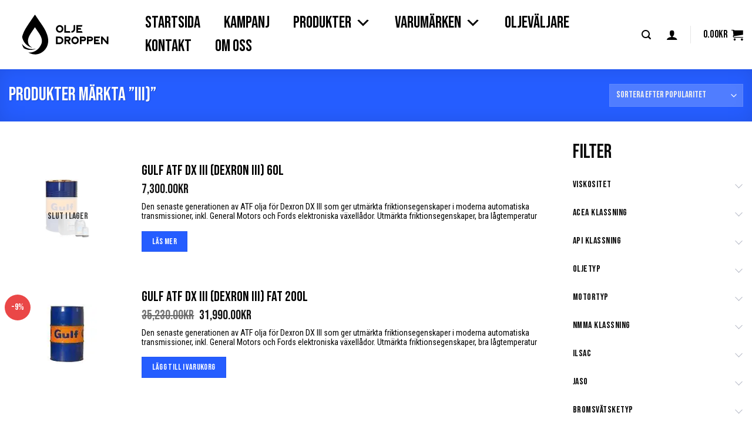

--- FILE ---
content_type: text/html; charset=UTF-8
request_url: https://oljedroppen.se/produkt-tagg/iii/
body_size: 58464
content:
<!DOCTYPE html><html lang="sv-SE" class="loading-site no-js"><head><meta charset="UTF-8" /><link rel="profile" href="http://gmpg.org/xfn/11" /><link rel="pingback" href="https://oljedroppen.se/xmlrpc.php" /> <script defer src="[data-uri]"></script> <script defer src="[data-uri]"></script> <style>.jet-offcanvas-trigger {
				display: inline-flex;
				justify-content: flex-start;
				align-items: center;
				gap: 10px;
			}

			.jet-offcanvas-icon {
				line-height: 1em;
			}

			.jet-offcanvas-trigger svg {
				width: 1em;
				height: 1em;
				display: block;
			}

			.jet-offcanvas-trigger path {
				fill: currentColor;
			}

			.jet-offcanvas-trigger-wrap {
				display: none;
			}

			body[data-elementor-device-mode="mobile"] .jet-offcanvas-trigger-wrap {
				display: block;
				padding: 0;
			}

			body[data-elementor-device-mode="mobile"] .jet-offcanvas {
				position: fixed;
				left: -100vw;
				top: 0;
				max-width: 90vw !important;
				width: 90vw !important;
				bottom: 0;
				display: block;
				z-index: 99999;
				background: #fff;
				overflow: auto;
				transition: left 200ms linear;
			}

			body[data-elementor-device-mode="mobile"] .jet-offcanvas.is-active {
				left: 0;
			}

			body[data-elementor-device-mode="mobile"] .jet-offcanvas-parent.is-active:before {
				opacity: 0;
				content: '';
				transition: left 200ms linear;
			}

			body[data-elementor-device-mode="mobile"] .jet-offcanvas-parent.is-active:before {
				content: '';
				position: fixed;
				left: 0;
				top: 0;
				right: 0;
				bottom: 0;
				z-index: 99998;
				background: rgba(0, 0, 0, .8);
				opacity: 1;
			}
			body[data-elementor-device-mode="mobile"].admin-bar .jet-offcanvas > .jet-offcanvas-trigger-wrap,
			body[data-elementor-device-mode="mobile"].admin-bar .elementor-element-populated > .jet-offcanvas-trigger-wrap {
				margin-top: 46px;
			}</style><meta name='robots' content='index, follow, max-image-preview:large, max-snippet:-1, max-video-preview:-1' /> <script defer id="cookieyes" type="text/javascript" src="https://cdn-cookieyes.com/client_data/ea1a2597a041425b85bf034c/script.js"></script><meta name="viewport" content="width=device-width, initial-scale=1" /><link media="all" href="https://oljedroppen.se/wp-content/cache/autoptimize/css/autoptimize_c28d2cbb1274eb821c0394290260c6ef.css" rel="stylesheet"><title>iii) pagesepsitename%%</title><link rel="canonical" href="https://oljedroppen.se/produkt-tagg/iii/" /><meta property="og:locale" content="sv_SE" /><meta property="og:type" content="article" /><meta property="og:title" content="iii) pagesepsitename%%" /><meta property="og:url" content="https://oljedroppen.se/produkt-tagg/iii/" /><meta property="og:site_name" content="Oljedroppen" /><meta name="twitter:card" content="summary_large_image" /> <script type="application/ld+json" class="yoast-schema-graph">{"@context":"https://schema.org","@graph":[{"@type":"CollectionPage","@id":"https://oljedroppen.se/produkt-tagg/iii/","url":"https://oljedroppen.se/produkt-tagg/iii/","name":"iii) pagesepsitename%%","isPartOf":{"@id":"https://oljedroppen.se/#website"},"primaryImageOfPage":{"@id":"https://oljedroppen.se/produkt-tagg/iii/#primaryimage"},"image":{"@id":"https://oljedroppen.se/produkt-tagg/iii/#primaryimage"},"thumbnailUrl":"https://oljedroppen.se/wp-content/uploads/2017/08/gulf-pride-4004-10w-140-4-taktsolja-marinolja-60-l-131.jpg","breadcrumb":{"@id":"https://oljedroppen.se/produkt-tagg/iii/#breadcrumb"},"inLanguage":"sv-SE"},{"@type":"ImageObject","inLanguage":"sv-SE","@id":"https://oljedroppen.se/produkt-tagg/iii/#primaryimage","url":"https://oljedroppen.se/wp-content/uploads/2017/08/gulf-pride-4004-10w-140-4-taktsolja-marinolja-60-l-131.jpg","contentUrl":"https://oljedroppen.se/wp-content/uploads/2017/08/gulf-pride-4004-10w-140-4-taktsolja-marinolja-60-l-131.jpg","width":192,"height":252},{"@type":"BreadcrumbList","@id":"https://oljedroppen.se/produkt-tagg/iii/#breadcrumb","itemListElement":[{"@type":"ListItem","position":1,"name":"Hem","item":"https://oljedroppen.se/"},{"@type":"ListItem","position":2,"name":"iii)"}]},{"@type":"WebSite","@id":"https://oljedroppen.se/#website","url":"https://oljedroppen.se/","name":"Oljedroppen","description":"Motorolja och smörjmedel för alla fordon","publisher":{"@id":"https://oljedroppen.se/#organization"},"potentialAction":[{"@type":"SearchAction","target":{"@type":"EntryPoint","urlTemplate":"https://oljedroppen.se/?s={search_term_string}"},"query-input":{"@type":"PropertyValueSpecification","valueRequired":true,"valueName":"search_term_string"}}],"inLanguage":"sv-SE"},{"@type":"Organization","@id":"https://oljedroppen.se/#organization","name":"Oljedroppen","url":"https://oljedroppen.se/","logo":{"@type":"ImageObject","inLanguage":"sv-SE","@id":"https://oljedroppen.se/#/schema/logo/image/","url":"https://oljedroppen.se/wp-content/uploads/2017/08/logga_svart_2.png","contentUrl":"https://oljedroppen.se/wp-content/uploads/2017/08/logga_svart_2.png","width":521,"height":169,"caption":"Oljedroppen"},"image":{"@id":"https://oljedroppen.se/#/schema/logo/image/"},"sameAs":["https://www.facebook.com/oljedroppen/"]}]}</script> <link rel='dns-prefetch' href='//www.googletagmanager.com' /><link rel='dns-prefetch' href='//fonts.googleapis.com' /><link href='https://fonts.gstatic.com' crossorigin rel='preconnect' /><link rel='prefetch' href='https://oljedroppen.se/wp-content/themes/flatsome/assets/js/flatsome.js?ver=e2eddd6c228105dac048' /><link rel='prefetch' href='https://oljedroppen.se/wp-content/themes/flatsome/assets/js/chunk.slider.js?ver=3.20.4' /><link rel='prefetch' href='https://oljedroppen.se/wp-content/themes/flatsome/assets/js/chunk.popups.js?ver=3.20.4' /><link rel='prefetch' href='https://oljedroppen.se/wp-content/themes/flatsome/assets/js/chunk.tooltips.js?ver=3.20.4' /><link rel='prefetch' href='https://oljedroppen.se/wp-content/themes/flatsome/assets/js/woocommerce.js?ver=1c9be63d628ff7c3ff4c' /><link rel="alternate" type="application/rss+xml" title="Oljedroppen &raquo; Webbflöde" href="https://oljedroppen.se/feed/" /><link rel="alternate" type="application/rss+xml" title="Oljedroppen &raquo; Kommentarsflöde" href="https://oljedroppen.se/comments/feed/" /><link rel="alternate" type="application/rss+xml" title="Webbflöde för Oljedroppen &raquo; iii), Etikett" href="https://oljedroppen.se/produkt-tagg/iii/feed/" /> <style id='wp-img-auto-sizes-contain-inline-css' type='text/css'>img:is([sizes=auto i],[sizes^="auto," i]){contain-intrinsic-size:3000px 1500px}
/*# sourceURL=wp-img-auto-sizes-contain-inline-css */</style><style id='wp-emoji-styles-inline-css' type='text/css'>img.wp-smiley, img.emoji {
		display: inline !important;
		border: none !important;
		box-shadow: none !important;
		height: 1em !important;
		width: 1em !important;
		margin: 0 0.07em !important;
		vertical-align: -0.1em !important;
		background: none !important;
		padding: 0 !important;
	}
/*# sourceURL=wp-emoji-styles-inline-css */</style><style id='wp-block-library-inline-css' type='text/css'>:root{--wp-block-synced-color:#7a00df;--wp-block-synced-color--rgb:122,0,223;--wp-bound-block-color:var(--wp-block-synced-color);--wp-editor-canvas-background:#ddd;--wp-admin-theme-color:#007cba;--wp-admin-theme-color--rgb:0,124,186;--wp-admin-theme-color-darker-10:#006ba1;--wp-admin-theme-color-darker-10--rgb:0,107,160.5;--wp-admin-theme-color-darker-20:#005a87;--wp-admin-theme-color-darker-20--rgb:0,90,135;--wp-admin-border-width-focus:2px}@media (min-resolution:192dpi){:root{--wp-admin-border-width-focus:1.5px}}.wp-element-button{cursor:pointer}:root .has-very-light-gray-background-color{background-color:#eee}:root .has-very-dark-gray-background-color{background-color:#313131}:root .has-very-light-gray-color{color:#eee}:root .has-very-dark-gray-color{color:#313131}:root .has-vivid-green-cyan-to-vivid-cyan-blue-gradient-background{background:linear-gradient(135deg,#00d084,#0693e3)}:root .has-purple-crush-gradient-background{background:linear-gradient(135deg,#34e2e4,#4721fb 50%,#ab1dfe)}:root .has-hazy-dawn-gradient-background{background:linear-gradient(135deg,#faaca8,#dad0ec)}:root .has-subdued-olive-gradient-background{background:linear-gradient(135deg,#fafae1,#67a671)}:root .has-atomic-cream-gradient-background{background:linear-gradient(135deg,#fdd79a,#004a59)}:root .has-nightshade-gradient-background{background:linear-gradient(135deg,#330968,#31cdcf)}:root .has-midnight-gradient-background{background:linear-gradient(135deg,#020381,#2874fc)}:root{--wp--preset--font-size--normal:16px;--wp--preset--font-size--huge:42px}.has-regular-font-size{font-size:1em}.has-larger-font-size{font-size:2.625em}.has-normal-font-size{font-size:var(--wp--preset--font-size--normal)}.has-huge-font-size{font-size:var(--wp--preset--font-size--huge)}.has-text-align-center{text-align:center}.has-text-align-left{text-align:left}.has-text-align-right{text-align:right}.has-fit-text{white-space:nowrap!important}#end-resizable-editor-section{display:none}.aligncenter{clear:both}.items-justified-left{justify-content:flex-start}.items-justified-center{justify-content:center}.items-justified-right{justify-content:flex-end}.items-justified-space-between{justify-content:space-between}.screen-reader-text{border:0;clip-path:inset(50%);height:1px;margin:-1px;overflow:hidden;padding:0;position:absolute;width:1px;word-wrap:normal!important}.screen-reader-text:focus{background-color:#ddd;clip-path:none;color:#444;display:block;font-size:1em;height:auto;left:5px;line-height:normal;padding:15px 23px 14px;text-decoration:none;top:5px;width:auto;z-index:100000}html :where(.has-border-color){border-style:solid}html :where([style*=border-top-color]){border-top-style:solid}html :where([style*=border-right-color]){border-right-style:solid}html :where([style*=border-bottom-color]){border-bottom-style:solid}html :where([style*=border-left-color]){border-left-style:solid}html :where([style*=border-width]){border-style:solid}html :where([style*=border-top-width]){border-top-style:solid}html :where([style*=border-right-width]){border-right-style:solid}html :where([style*=border-bottom-width]){border-bottom-style:solid}html :where([style*=border-left-width]){border-left-style:solid}html :where(img[class*=wp-image-]){height:auto;max-width:100%}:where(figure){margin:0 0 1em}html :where(.is-position-sticky){--wp-admin--admin-bar--position-offset:var(--wp-admin--admin-bar--height,0px)}@media screen and (max-width:600px){html :where(.is-position-sticky){--wp-admin--admin-bar--position-offset:0px}}
/*# sourceURL=/wp-includes/css/dist/block-library/common.min.css */</style><style id='woocommerce-inline-inline-css' type='text/css'>.woocommerce form .form-row .required { visibility: visible; }
/*# sourceURL=woocommerce-inline-inline-css */</style><link rel='stylesheet' id='megamenu-css' href='https://oljedroppen.se/wp-content/cache/autoptimize/css/autoptimize_single_2804964b60f7e66548db0d9fc3ffa344.css?ver=98e306' type='text/css' media='all' /><link rel='stylesheet' id='dashicons-css' href='https://oljedroppen.se/wp-includes/css/dashicons.min.css?ver=6.9' type='text/css' media='all' /><style id='dashicons-inline-css' type='text/css'>[data-font="Dashicons"]:before {font-family: 'Dashicons' !important;content: attr(data-icon) !important;speak: none !important;font-weight: normal !important;font-variant: normal !important;text-transform: none !important;line-height: 1 !important;font-style: normal !important;-webkit-font-smoothing: antialiased !important;-moz-osx-font-smoothing: grayscale !important;}
/*# sourceURL=dashicons-inline-css */</style><style id='yith-wcan-shortcodes-inline-css' type='text/css'>:root{
	--yith-wcan-filters_colors_titles: #434343;
	--yith-wcan-filters_colors_background: #FFFFFF;
	--yith-wcan-filters_colors_accent: #A7144C;
	--yith-wcan-filters_colors_accent_r: 167;
	--yith-wcan-filters_colors_accent_g: 20;
	--yith-wcan-filters_colors_accent_b: 76;
	--yith-wcan-color_swatches_border_radius: 100%;
	--yith-wcan-color_swatches_size: 30px;
	--yith-wcan-labels_style_background: #FFFFFF;
	--yith-wcan-labels_style_background_hover: #A7144C;
	--yith-wcan-labels_style_background_active: #A7144C;
	--yith-wcan-labels_style_text: #434343;
	--yith-wcan-labels_style_text_hover: #FFFFFF;
	--yith-wcan-labels_style_text_active: #FFFFFF;
	--yith-wcan-anchors_style_text: #434343;
	--yith-wcan-anchors_style_text_hover: #A7144C;
	--yith-wcan-anchors_style_text_active: #A7144C;
}
/*# sourceURL=yith-wcan-shortcodes-inline-css */</style><link rel='stylesheet' id='quadmenu-widgets-css' href='https://oljedroppen.se/wp-content/cache/autoptimize/css/autoptimize_single_10a37f2803ab152db4b2e3cd376ad664.css?ver=1692812308' type='text/css' media='all' /><link rel='stylesheet' id='quadmenu-locations-css' href='https://oljedroppen.se/wp-content/cache/autoptimize/css/autoptimize_single_ae26590633fc3596cf8c4b0a2a3fb67c.css?ver=1692812308' type='text/css' media='all' /><style id='wc-ajax-product-filter-styles-inline-css' type='text/css'>:root {
			--wcapf-primary-color-rgb: 130, 36, 227;
			--wcapf-primary-text-color-rgb: 255, 255, 255;
			--wcapf-star-icon-color: #fcd856;
		}
/*# sourceURL=wc-ajax-product-filter-styles-inline-css */</style><style id='flatsome-main-inline-css' type='text/css'>@font-face {
				font-family: "fl-icons";
				font-display: block;
				src: url(https://oljedroppen.se/wp-content/themes/flatsome/assets/css/icons/fl-icons.eot?v=3.20.4);
				src:
					url(https://oljedroppen.se/wp-content/themes/flatsome/assets/css/icons/fl-icons.eot#iefix?v=3.20.4) format("embedded-opentype"),
					url(https://oljedroppen.se/wp-content/themes/flatsome/assets/css/icons/fl-icons.woff2?v=3.20.4) format("woff2"),
					url(https://oljedroppen.se/wp-content/themes/flatsome/assets/css/icons/fl-icons.ttf?v=3.20.4) format("truetype"),
					url(https://oljedroppen.se/wp-content/themes/flatsome/assets/css/icons/fl-icons.woff?v=3.20.4) format("woff"),
					url(https://oljedroppen.se/wp-content/themes/flatsome/assets/css/icons/fl-icons.svg?v=3.20.4#fl-icons) format("svg");
			}
/*# sourceURL=flatsome-main-inline-css */</style><link rel='stylesheet' id='flatsome-googlefonts-css' href='//fonts.googleapis.com/css?family=Bebas+Neue%3Aregular%2Cregular%2Cregular%2Cregular%7CRoboto+Condensed%3Aregular%2Cregular&#038;display=swap&#038;ver=3.9' type='text/css' media='all' /><link rel='stylesheet' id='wpc-filter-everything-custom-css' href='https://oljedroppen.se/wp-content/cache/autoptimize/css/autoptimize_single_316fe1bd81c5e9b17afd3750acbbf838.css?ver=6.9' type='text/css' media='all' /> <script defer src="[data-uri]"></script><script defer id="woocommerce-google-analytics-integration-gtag-js-after" src="[data-uri]"></script> <script defer id="adminbar-js-js-extra" src="[data-uri]"></script> <script defer type="text/javascript" src="https://oljedroppen.se/wp-content/cache/autoptimize/js/autoptimize_single_747dfb4082542cfdba727083fc8ffb2f.js?ver=1752030196" id="adminbar-js-js"></script> <script type="text/javascript" src="https://oljedroppen.se/wp-includes/js/jquery/jquery.min.js?ver=3.7.1" id="jquery-core-js"></script> <script defer type="text/javascript" src="https://oljedroppen.se/wp-includes/js/jquery/jquery-migrate.min.js?ver=3.4.1" id="jquery-migrate-js"></script> <script defer type="text/javascript" src="https://oljedroppen.se/wp-content/cache/autoptimize/js/autoptimize_single_91b3b74bda9bbf7e798c7155eb9d83b1.js?ver=1.0.6" id="fraktjakt_js-js"></script> <script defer type="text/javascript" src="https://oljedroppen.se/wp-content/plugins/woocommerce/assets/js/jquery-blockui/jquery.blockUI.min.js?ver=2.7.0-wc.10.4.3" id="wc-jquery-blockui-js" data-wp-strategy="defer"></script> <script defer id="wc-add-to-cart-js-extra" src="[data-uri]"></script> <script type="text/javascript" src="https://oljedroppen.se/wp-content/plugins/woocommerce/assets/js/frontend/add-to-cart.min.js?ver=10.4.3" id="wc-add-to-cart-js" defer="defer" data-wp-strategy="defer"></script> <script defer type="text/javascript" src="https://oljedroppen.se/wp-content/plugins/woocommerce/assets/js/js-cookie/js.cookie.min.js?ver=2.1.4-wc.10.4.3" id="wc-js-cookie-js" data-wp-strategy="defer"></script> <script defer id="WCPAY_ASSETS-js-extra" src="[data-uri]"></script> <script type="text/javascript" src="https://oljedroppen.se/wp-content/plugins/woocommerce/assets/js/select2/select2.full.min.js?ver=4.0.3-wc.10.4.3" id="wc-select2-js" defer="defer" data-wp-strategy="defer"></script> <link rel="https://api.w.org/" href="https://oljedroppen.se/wp-json/" /><link rel="alternate" title="JSON" type="application/json" href="https://oljedroppen.se/wp-json/wp/v2/product_tag/693" /><link rel="EditURI" type="application/rsd+xml" title="RSD" href="https://oljedroppen.se/xmlrpc.php?rsd" /><meta name="generator" content="WordPress 6.9" /><meta name="generator" content="WooCommerce 10.4.3" /><style>.dgwt-wcas-ico-magnifier,.dgwt-wcas-ico-magnifier-handler{max-width:20px}.dgwt-wcas-search-wrapp .dgwt-wcas-sf-wrapp input[type=search].dgwt-wcas-search-input,.dgwt-wcas-search-wrapp .dgwt-wcas-sf-wrapp input[type=search].dgwt-wcas-search-input:hover,.dgwt-wcas-search-wrapp .dgwt-wcas-sf-wrapp input[type=search].dgwt-wcas-search-input:focus{background-color:#fff;color:#0a0a0a;border-color:#0a0a0a}.dgwt-wcas-sf-wrapp input[type=search].dgwt-wcas-search-input::placeholder{color:#0a0a0a;opacity:.3}.dgwt-wcas-sf-wrapp input[type=search].dgwt-wcas-search-input::-webkit-input-placeholder{color:#0a0a0a;opacity:.3}.dgwt-wcas-sf-wrapp input[type=search].dgwt-wcas-search-input:-moz-placeholder{color:#0a0a0a;opacity:.3}.dgwt-wcas-sf-wrapp input[type=search].dgwt-wcas-search-input::-moz-placeholder{color:#0a0a0a;opacity:.3}.dgwt-wcas-sf-wrapp input[type=search].dgwt-wcas-search-input:-ms-input-placeholder{color:#0a0a0a}.dgwt-wcas-no-submit.dgwt-wcas-search-wrapp .dgwt-wcas-ico-magnifier path,.dgwt-wcas-search-wrapp .dgwt-wcas-close path{fill:#0a0a0a}.dgwt-wcas-loader-circular-path{stroke:#0a0a0a}.dgwt-wcas-preloader{opacity:.6}</style><style>.dgwt-wcas-flatsome-up {
			margin-top: -40vh;
		}

		#search-lightbox .dgwt-wcas-sf-wrapp input[type=search].dgwt-wcas-search-input {
			height: 60px;
			font-size: 20px;
		}

		#search-lightbox .dgwt-wcas-search-wrapp {
			-webkit-transition: all 100ms ease-in-out;
			-moz-transition: all 100ms ease-in-out;
			-ms-transition: all 100ms ease-in-out;
			-o-transition: all 100ms ease-in-out;
			transition: all 100ms ease-in-out;
		}

		#search-lightbox .dgwt-wcas-sf-wrapp .dgwt-wcas-search-submit:before {
			top: 21px;
		}

		.dgwt-wcas-overlay-mobile-on .mfp-wrap .mfp-content {
			width: 100vw;
		}

		.dgwt-wcas-overlay-mobile-on .mfp-wrap,
		.dgwt-wcas-overlay-mobile-on .mfp-close,
		.dgwt-wcas-overlay-mobile-on .nav-sidebar {
			display: none;
		}

		.dgwt-wcas-overlay-mobile-on .main-menu-overlay {
			display: none;
		}

		.dgwt-wcas-open .header-search-dropdown .nav-dropdown {
			opacity: 1;
			max-height: inherit;
			left: -15px !important;
		}

		.dgwt-wcas-open:not(.dgwt-wcas-theme-flatsome-dd-sc) .nav-right .header-search-dropdown .nav-dropdown {
			left: auto;
			/*right: -15px;*/
		}

		.dgwt-wcas-theme-flatsome .nav-dropdown .dgwt-wcas-search-wrapp {
			min-width: 450px;
		}

		.header-search-form {
			min-width: 250px;
		}</style><meta name="google-site-verification" content="V1jB3oKaWps0k5EQzZxBQHqxrHpmi2738-j9b74uiOY" />  <script defer src="https://www.googletagmanager.com/gtag/js?id=AW-11091119183"></script> <script defer src="[data-uri]"></script>  <script defer src="https://www.googletagmanager.com/gtag/js?id=G-ZMH2JQ753B"></script> <script defer src="[data-uri]"></script> <noscript><style>.woocommerce-product-gallery{ opacity: 1 !important; }</style></noscript><meta name="viewport" content="width=device-width, initial-scale=1.0"><meta name="generator" content="Elementor 3.34.4; features: additional_custom_breakpoints; settings: css_print_method-external, google_font-enabled, font_display-swap"> <script defer src="[data-uri]"></script> <style type="text/css" id="filter-everything-inline-css">.wpc-orderby-select{width:100%}.wpc-filters-open-button-container{display:none}.wpc-debug-message{padding:16px;font-size:14px;border:1px dashed #ccc;margin-bottom:20px}.wpc-debug-title{visibility:hidden}.wpc-button-inner,.wpc-chip-content{display:flex;align-items:center}.wpc-icon-html-wrapper{position:relative;margin-right:10px;top:2px}.wpc-icon-html-wrapper span{display:block;height:1px;width:18px;border-radius:3px;background:#2c2d33;margin-bottom:4px;position:relative}span.wpc-icon-line-1:after,span.wpc-icon-line-2:after,span.wpc-icon-line-3:after{content:"";display:block;width:3px;height:3px;border:1px solid #2c2d33;background-color:#fff;position:absolute;top:-2px;box-sizing:content-box}span.wpc-icon-line-3:after{border-radius:50%;left:2px}span.wpc-icon-line-1:after{border-radius:50%;left:5px}span.wpc-icon-line-2:after{border-radius:50%;left:12px}body .wpc-filters-open-button-container a.wpc-filters-open-widget,body .wpc-filters-open-button-container a.wpc-open-close-filters-button{display:inline-block;text-align:left;border:1px solid #2c2d33;border-radius:2px;line-height:1.5;padding:7px 12px;background-color:transparent;color:#2c2d33;box-sizing:border-box;text-decoration:none!important;font-weight:400;transition:none;position:relative}@media screen and (max-width:768px){.wpc_show_bottom_widget .wpc-filters-open-button-container,.wpc_show_open_close_button .wpc-filters-open-button-container{display:block}.wpc_show_bottom_widget .wpc-filters-open-button-container{margin-top:1em;margin-bottom:1em}}</style><style>.e-con.e-parent:nth-of-type(n+4):not(.e-lazyloaded):not(.e-no-lazyload),
				.e-con.e-parent:nth-of-type(n+4):not(.e-lazyloaded):not(.e-no-lazyload) * {
					background-image: none !important;
				}
				@media screen and (max-height: 1024px) {
					.e-con.e-parent:nth-of-type(n+3):not(.e-lazyloaded):not(.e-no-lazyload),
					.e-con.e-parent:nth-of-type(n+3):not(.e-lazyloaded):not(.e-no-lazyload) * {
						background-image: none !important;
					}
				}
				@media screen and (max-height: 640px) {
					.e-con.e-parent:nth-of-type(n+2):not(.e-lazyloaded):not(.e-no-lazyload),
					.e-con.e-parent:nth-of-type(n+2):not(.e-lazyloaded):not(.e-no-lazyload) * {
						background-image: none !important;
					}
				}</style><link rel="icon" href="https://oljedroppen.se/wp-content/uploads/2023/01/cropped-Symbol-64x64.png" sizes="32x32" /><link rel="icon" href="https://oljedroppen.se/wp-content/uploads/2023/01/cropped-Symbol-200x200.png" sizes="192x192" /><link rel="apple-touch-icon" href="https://oljedroppen.se/wp-content/uploads/2023/01/cropped-Symbol-200x200.png" /><meta name="msapplication-TileImage" content="https://oljedroppen.se/wp-content/uploads/2023/01/cropped-Symbol-270x270.png" /><style id="custom-css" type="text/css">:root {--primary-color: #255dff;--fs-color-primary: #255dff;--fs-color-secondary: #ffffff;--fs-color-success: #81d742;--fs-color-alert: #e72b2b;--fs-color-base: #0a0a0a;--fs-experimental-link-color: #0a0a0a;--fs-experimental-link-color-hover: #0a0a0a;}.tooltipster-base {--tooltip-color: #fff;--tooltip-bg-color: #000;}.off-canvas-right .mfp-content, .off-canvas-left .mfp-content {--drawer-width: 300px;}.off-canvas .mfp-content.off-canvas-cart {--drawer-width: 360px;}html{background-color:#ffffff!important;}.container-width, .full-width .ubermenu-nav, .container, .row{max-width: 1370px}.row.row-collapse{max-width: 1340px}.row.row-small{max-width: 1362.5px}.row.row-large{max-width: 1400px}.sticky-add-to-cart--active, #wrapper,#main,#main.dark{background-color: #ffffff}.header-main{height: 118px}#logo img{max-height: 118px}#logo{width:192px;}#logo img{padding:7px 0;}.header-bottom{min-height: 55px}.header-top{min-height: 30px}.transparent .header-main{height: 120px}.transparent #logo img{max-height: 120px}.has-transparent + .page-title:first-of-type,.has-transparent + #main > .page-title,.has-transparent + #main > div > .page-title,.has-transparent + #main .page-header-wrapper:first-of-type .page-title{padding-top: 120px;}.header.show-on-scroll,.stuck .header-main{height:118px!important}.stuck #logo img{max-height: 118px!important}.search-form{ width: 55%;}.header-bg-color {background-color: #ffffff}.header-bottom {background-color: #ffffff}.top-bar-nav > li > a{line-height: 16px }.header-main .nav > li > a{line-height: 16px }.header-bottom-nav > li > a{line-height: 30px }@media (max-width: 549px) {.header-main{height: 105px}#logo img{max-height: 105px}}.main-menu-overlay{background-color: #0a0a0a}.nav-dropdown{border-radius:15px}.nav-dropdown{font-size:83%}h1,h2,h3,h4,h5,h6,.heading-font{color: #0a0a0a;}body{font-size: 100%;}@media screen and (max-width: 549px){body{font-size: 100%;}}body{font-family: "Bebas Neue", sans-serif;}body {font-weight: 400;font-style: normal;}.nav > li > a {font-family: "Bebas Neue", sans-serif;}.mobile-sidebar-levels-2 .nav > li > ul > li > a {font-family: "Bebas Neue", sans-serif;}.nav > li > a,.mobile-sidebar-levels-2 .nav > li > ul > li > a {font-weight: 400;font-style: normal;}h1,h2,h3,h4,h5,h6,.heading-font, .off-canvas-center .nav-sidebar.nav-vertical > li > a{font-family: "Bebas Neue", sans-serif;}h1,h2,h3,h4,h5,h6,.heading-font,.banner h1,.banner h2 {font-weight: 400;font-style: normal;}.alt-font{font-family: "Roboto Condensed", sans-serif;}.alt-font {font-weight: 400!important;font-style: normal!important;}.breadcrumbs{text-transform: none;}button,.button{text-transform: none;}.nav > li > a, .links > li > a{text-transform: none;}.section-title span{text-transform: none;}h3.widget-title,span.widget-title{text-transform: none;}.header:not(.transparent) .header-nav-main.nav > li > a {color: #0a0a0a;}.header:not(.transparent) .header-nav-main.nav > li > a:hover,.header:not(.transparent) .header-nav-main.nav > li.active > a,.header:not(.transparent) .header-nav-main.nav > li.current > a,.header:not(.transparent) .header-nav-main.nav > li > a.active,.header:not(.transparent) .header-nav-main.nav > li > a.current{color: #0a0a0a;}.header-nav-main.nav-line-bottom > li > a:before,.header-nav-main.nav-line-grow > li > a:before,.header-nav-main.nav-line > li > a:before,.header-nav-main.nav-box > li > a:hover,.header-nav-main.nav-box > li.active > a,.header-nav-main.nav-pills > li > a:hover,.header-nav-main.nav-pills > li.active > a{color:#FFF!important;background-color: #0a0a0a;}.is-divider{background-color: rgba(255,255,255,0);}.shop-page-title.featured-title .title-overlay{background-color: rgba(0,0,0,0);}.current .breadcrumb-step, [data-icon-label]:after, .button#place_order,.button.checkout,.checkout-button,.single_add_to_cart_button.button, .sticky-add-to-cart-select-options-button{background-color: #255dff!important }.badge-inner.on-sale{background-color: #ea4747}.star-rating span:before,.star-rating:before, .woocommerce-page .star-rating:before, .stars a:hover:after, .stars a.active:after{color: #EDED00}@media screen and (min-width: 550px){.products .box-vertical .box-image{min-width: 200px!important;width: 200px!important;}}.header-main .social-icons,.header-main .cart-icon strong,.header-main .menu-title,.header-main .header-button > .button.is-outline,.header-main .nav > li > a > i:not(.icon-angle-down){color: #0a0a0a!important;}.header-main .header-button > .button.is-outline,.header-main .cart-icon strong:after,.header-main .cart-icon strong{border-color: #0a0a0a!important;}.header-main .header-button > .button:not(.is-outline){background-color: #0a0a0a!important;}.header-main .current-dropdown .cart-icon strong,.header-main .header-button > .button:hover,.header-main .header-button > .button:hover i,.header-main .header-button > .button:hover span{color:#FFF!important;}.header-main .menu-title:hover,.header-main .social-icons a:hover,.header-main .header-button > .button.is-outline:hover,.header-main .nav > li > a:hover > i:not(.icon-angle-down){color: #0a0000!important;}.header-main .current-dropdown .cart-icon strong,.header-main .header-button > .button:hover{background-color: #0a0000!important;}.header-main .current-dropdown .cart-icon strong:after,.header-main .current-dropdown .cart-icon strong,.header-main .header-button > .button:hover{border-color: #0a0000!important;}.footer-1{background-color: #ffffff}.footer-2{background-color: #ffffff}.absolute-footer, html{background-color: #ffffff}button[name='update_cart'] { display: none; }.nav-vertical-fly-out > li + li {border-top-width: 1px; border-top-style: solid;}/* Custom CSS *//* CSS to modify the payment logo with the new image */.payment-icons img {content: url('https://oljedroppen.se/wp-content/uploads/2023/09/Payson-methods.svg'); /* New image URL */width: 200px; /* Adjust the width */height: auto; /* Auto-adjust the height to maintain aspect ratio */}/* Mobile productfilter sidebar white */.mfp-content #shop-sidebar {background-color: white;}.wpc-filter-content ul.wpc-filters-ul-list li:first-child {display: none;}#mega-menu-item-14451 .mega-sub-menu li {height: 32px !important;}.btn.btn-primary.yith-wcan-reset-filters.reset-filters.enhanced {font-size: 22px;padding-left: 0px !important;}#text-21 h1 {font-size: 34px; /* Adjust the size as needed */}#text-22 h1 {font-size: 34px; /* Adjust the size as needed */}/* Hide all categories and subcategories by default */.product-categories > li.cat-item, .product-categories > li.cat-item > ul.children {display: none;}/* Show the selected category and its subcategories */.product-categories > li.cat-item.current-cat, .product-categories > li.cat-item.current-cat > ul.children {display: block;}/* Highlight the selected category title and its subcategory titles */.cat-item.current-cat > a {color: #255DFF;}/* Highlight the subcategory title when in a subcategory */.cat-item.current-cat ul.children .current-cat > a {color: #255DFF;}/* Hide borders */.widget>ul>li+li, ul.menu>li+li {border-top: none;}.widget>ul>li ul, ul.menu>li ul {border-left: none;}/* Hide the toggle icon */.toggle > i.icon-angle-down {display: none;}/* Hide the widget title and divider */.widget-title.shop-sidebar,div.is-divider.small {display: none;}/* Category texts customization */.cat-item a {font-size: 21px !important;}.cat-item a {transition: padding-left 0.3s ease;}.cat-item a:hover {padding-left: 10px;}/* Hide category desc */.term-description {display: none;}/* Sort button */.form-flat input:not([type=submit]),.form-flat select,.form-flat textarea {border-radius: 0px !important;}/* Typeface */* {font-family: 'Bebas Neue', sans-serif;font-weight: 400 !important;}p:contains("stycke") {font-family: Roboto Condensed, sans-serif !important;}.nav-dropdown a {font-size: 16px !important;}.product-short-description h1,.product-short-description h2,.product-short-description h3,.product-short-description h4,.product-short-description h5,.product-short-description h6,.product-short-description p,.product-short-description span,.product-short-description a,.product-short-description strong,.product-short-description em,.product-short-description b,.product-short-description i,.product-short-description u {font-family: "Roboto Condensed", sans-serif;}.tab-panels *,.tab-panels h1,.tab-panels h2,.tab-panels h3,.tab-panels h4,.tab-panels h5,.tab-panels h6,.tab-panels p,.tab-panels span,.tab-panels a,.tab-panels strong,.tab-panels em,.tab-panels b,.tab-panels i,.tab-panels u {font-family: "Roboto Condensed", sans-serif;}p.box-excerpt.is-small,p.box-excerpt.is-small h1,p.box-excerpt.is-small h2,p.box-excerpt.is-small h3,p.box-excerpt.is-small h4,p.box-excerpt.is-small h5,p.box-excerpt.is-small h6,p.box-excerpt.is-small p,p.box-excerpt.is-small span,p.box-excerpt.is-small a,p.box-excerpt.is-small strong,p.box-excerpt.is-small em,p.box-excerpt.is-small b,p.box-excerpt.is-small i,p.box-excerpt.is-small u {font-family: "Roboto Condensed", sans-serif;}/* Apply Roboto Condensed font to all text within the specified HTML */.cart-collaterals,.cart-collaterals * {font-family: 'Roboto Condensed', sans-serif !important;}#pco-order-review,#pco-order-review * {font-family: 'Roboto Condensed', sans-serif !important;}/* Transparent header on home*/.stuck #masthead.header-main{background-color: white !important;}.header.has-transparent.has-sticky.sticky-fade.transparent .header-nav-main li.menu-item a {color: black;transition: color 0.3s;}.header.has-transparent.has-sticky.sticky-fade.transparent .header-nav-main li.menu-item a:hover {color: black;}/* Change the color of the icons and text */.header-nav-main li.header-search a i.icon-search,.header-nav-main li.account-item a i.icon-user,.header-nav-main li.cart-item a i.icon-shopping-cart,.header-cart-link .cart-price {color: black !important;transition: color 0.3s;}/* Change the icon and text color on hover */.header-nav-main li.header-search a:hover i.icon-search,.header-nav-main li.account-item a:hover i.icon-user,.header-nav-main li.cart-item a:hover i.icon-shopping-cart,.header-cart-link:hover .cart-price {color: black !important;}/* Footer menu styling */#menu-footermeny {list-style: none;padding: 0;margin: 0;}#menu-footermeny li {margin-bottom: 8px;}#menu-footermeny li a {text-decoration: none;color: #000000;font-weight: bold;display: inline-block;position: relative;}#menu-footermeny li a:hover {color: #255DFF;}#menu-footermeny li a:before {content: '';position: absolute;bottom: 0px;left: 0;width: 100%;height: 3px;background-color: transparent;transition: background-color 0.3s ease;}#menu-footermeny li a:hover:before,#menu-footermeny li.current-menu-item > a:hover:before {background-color: #255DFF;width: 100%;}/* Default cursor on items with no links */li.menu-item > a:not([href]) {cursor: default;}/* Account page translations */label[for="mailchimp_woocommerce_is_unsubscribed"] {font-size: 0;}label[for="mailchimp_woocommerce_is_unsubscribed"]::after {content: "Avsluta prenumerationen på vårt nyhetsbrev";font-size: 16px; /* Adjust the font size as needed */}label[for="mailchimp_woocommerce_is_transactional"] {font-size: 0;}label[for="mailchimp_woocommerce_is_transactional"]::after {content: "Ta emot orderuppdateringar";font-size: 16px; /* Adjust the font size as needed */}/* Wishlist texts translation */th.product-name span.nobr {font-size: 0;}th.product-name span.nobr::after {content: "Produktnamn";font-size: 16px; /* Adjust the font size as needed */}th.product-price span.nobr {font-size: 0;}th.product-price span.nobr::after {content: "Enhetspris";font-size: 16px; /* Adjust the font size as needed */}th.product-stock-status span.nobr {font-size: 0;}th.product-stock-status span.nobr::after {content: "Lagerstatus";font-size: 16px; /* Adjust the font size as needed */}td.wishlist-empty {font-size: 0;}td.wishlist-empty::after {content: "Inga produkter tillagda i önskelistan";font-size: 16px; /* Adjust the font size as needed */}/* Animated arrow on header items */.has-dropdown {position: relative;}/* Styles for the dropdown arrow */.has-dropdown > a > .icon-angle-down {transition: transform 0.3s ease; /* Add a smooth transition */}/* Styles for the rotated arrow on hover */.has-dropdown:hover > a > .icon-angle-down {transform: rotate(-180deg); /* Rotate the arrow 180 degrees */}/* Styles to reset the rotation on the dropdown menu */.has-dropdown:hover .sub-menu {transform: rotate(0); /* Reset the rotation to its initial state */}/* Apply animation to the dropdown menu */.select2-container--default .select2-dropdown {animation-name: dropdownAnimation;animation-duration: 0.3s;animation-fill-mode: both;}/* Define the animation keyframes */@keyframes dropdownAnimation {from {opacity: 0;transform: translateY(-10px);}to {opacity: 1;transform: translateY(0);}}.header {max-width: 100% !important;margin: 0 auto !important;}.header-wrapper.stuck {max-width: 100% !important;margin: 0 auto !important;box-shadow: none !important;}/* Right size for header dropdowns */.sub-menu.nav-dropdown-full {left: 0;right: auto;width: max-content;min-width: 80%;padding: 10px 0;}#menu-item-14451 ul.sub-menu {left: 0;right: auto;width: max-content;min-width: 100%;padding: 10px 0;}/* Purple color on hover on quantity button */.quantity.buttons_added .button.is-form {}.quantity.buttons_added .button.is-form:hover {background-color: #255DFF;color: #ffffff;}/* Product title */.title-wrapper .product-title a {color: black;}/* Hover color */.title-wrapper .product-title a:hover {color: #255DFF !important;}/* Bold product title */.single-product .product_title {font-weight: bold;}.woocommerce-loop-product__title {font-weight: bold;}.title-wrapper p a {transition: color 0.3s ease;}/* Fibosearch customization */.dgwt-wcas-search-wrapp {width: 600px;}.dgwt-wcas-no-submit .dgwt-wcas-sf-wrapp input[type=search].dgwt-wcas-search-input {border-radius: 0px;}/* Attribute button*/.single-product .variations .value select {border-radius: 0px;padding: 5px 10px 5px 20px; /* Adjust the padding values as needed */background-color: #fff;border: 1px solid black;color: #black;padding-bottom: 2px;}p.stock.out-of-stock {font-size: 28px; /* Adjust the font size as needed */}/* Bigger X icon on filter */.select2-selection__clear {padding-top: 2px;font-size: 36px; /* Adjust the size as needed */}.select2-selection--multiple {margin-bottom: 5px;}.woocommerce-widget-layered-nav-dropdown__submit {color: white;}.woocommerce-widget-layered-nav-dropdown__submit:hover {background-color: #255DFF; /* Adjust the color as desired */}.select2-selection__rendered {display: flex;flex-wrap: wrap;justify-content: flex-start;align-items: center;padding-top: 5px !important;}.select2-search__field {font-size: 20px !important;}.select2-selection__choice {background-color: #dbdbdb !important;color: black;padding: 3px 8px;margin-right: 5px;font-size: 18px;display: flex;align-items: center;border: 0px !important;border-radius: 0px !important;}.select2-selection__choice__remove {padding-right: 5px;margin-left: 5px;color: black !important;cursor: pointer;}/* Limit short desc in product catalog */.box-excerpt.is-small {/* Limit the height to show only five rows of text */max-height: calc(2 * 1.2em); /* Assuming the line height is 1.2em */line-height: 1.2em !important;overflow: hidden;position: relative;}.price-wrapper {margin-bottom: 10px;}/* Custom CSS page or external CSS file */.title-wrapper .product-title {font-size: 24px; /* Set the desired font size for the product title */}.price .woocommerce-Price-amount bdi {font-size: 22px; /* Set the desired font size for the price */}/* Product images fix */.box-image img {height: 100px !important;object-fit: contain !important;}.product img {height: 300px;object-fit: contain;}/* CSS to hide the second product image on hover */.box-image .back-image {display: none;}/* CSS to remove the circle around the heart icon */.wishlist-button.button.is-outline.circle.icon {border: none; /* Remove the outline/border */padding: 0; /* Remove padding to eliminate extra space */background: none; /* Remove background color */box-shadow: none; /* Remove any box shadow */}/* Optionally, you can style the heart icon itself */.wishlist-button.button.is-outline.circle.icon .icon-heart {font-size: 24px; /* Adjust the font size as needed */}/* Change the heart color on hover */.wishlist-button.button.is-outline.circle.icon:hover .icon-heart {color: red; /* Change the heart color to red on hover */}/* CSS to hide the zoom icon */.image-tools.absolute.bottom.left.z-3 .zoom-button {display: none;}.nav-dropdown {border-radius: 0 !important;}/* Remove "förpackningsstorlek" */th.label {display: none;}/* Custom CSS Tablet */@media (max-width: 849px){.mega-menu-item a.mega-menu-link {background-color: transparent !important;color: inherit;transition: background-color 0.3s, color 0.3s;}.mega-menu-item a.mega-menu-link:hover {background-color: transparent !important;color: white !important;}/* Target the mega-sub-menu element and remove its background */.mega-sub-menu {background-color: transparent !important;}/* Target the links inside mega-sub-menu and set their color to white */.mega-sub-menu a {color: white !important}.button.add_to_cart_button {border-radius: 0px; /* Adjust the value as per your preference */}/* Dropdown button */.select2-container--default .select2-selection--single {min-width: 200px !important; /* Adjust the width as needed */}/* Dropdown menu */.select2-container--default .select2-dropdown {width: 200px !important; /* Adjust the width as needed */}.dgwt-wcas-search-wrapp {width: 420px;}.header {max-width: 100% !important;margin: 0 auto !important;}.header-wrapper.stuck {max-width: 100% !important;margin: 0 auto !important;box-shadow: none !important;}}/* Custom CSS Mobile */@media (max-width: 549px){.mega-menu-item a.mega-menu-link {background-color: transparent !important;color: inherit;transition: background-color 0.3s, color 0.3s;}.mega-menu-item a.mega-menu-link:hover {background-color: transparent !important;color: white !important;}/* Target the mega-sub-menu element and remove its background */.mega-sub-menu {background-color: transparent !important;}/* Target the links inside mega-sub-menu and set their color to white */.mega-sub-menu a {color: white !important}.mega-menu-link {font-size: 36px; /* You can adjust the size as needed */}.button.add_to_cart_button {border-radius: 0px; /* Adjust the value as per your preference */}/* Dropdown button */.select2-container--default .select2-selection--single {min-width: 100px !important; /* Adjust the width as needed */}/* Dropdown menu */.select2-container--default .select2-dropdown {width: 200px !important; /* Adjust the width as needed */}.dgwt-wcas-search-wrapp {width: 320px;}.header {max-width: 100% !important;margin: 0 auto !important;}.header-wrapper.stuck {max-width: 100% !important;margin: 0 auto !important;box-shadow: none !important;}}.label-new.menu-item > a:after{content:"Ny";}.label-hot.menu-item > a:after{content:"Het";}.label-sale.menu-item > a:after{content:"Rea";}.label-popular.menu-item > a:after{content:"Populär";}</style><style type="text/css" id="wp-custom-css">html, body {
max-width: 100%;
overflow-x: hidden;
}
#mega-menu-wrap-primary #mega-menu-primary a.mega-menu-link .mega-description-group .mega-menu-description {
	display: none;
}</style><style type="text/css">/** Mega Menu CSS: fs **/</style></head><body class="archive tax-product_tag term-iii term-693 wp-theme-flatsome theme-flatsome woocommerce woocommerce-page woocommerce-no-js mega-menu-primary wcapf-pretty-scroll wcapf-pretty-text-inputs wcapf-use-focus yith-wcan-free dgwt-wcas-theme-flatsome full-width lightbox nav-dropdown-has-shadow mobile-submenu-toggle elementor-default elementor-kit-14938"> <a class="skip-link screen-reader-text" href="#main">Skip to content</a><div id="wrapper"><header id="header" class="header header-full-width"><div class="header-wrapper"><div id="masthead" class="header-main hide-for-sticky"><div class="header-inner flex-row container logo-left medium-logo-center" role="navigation"><div id="logo" class="flex-col logo"> <a href="https://oljedroppen.se/" title="Oljedroppen - Motorolja och smörjmedel för alla fordon" rel="home"> <img fetchpriority="high" width="1000" height="650" src="https://oljedroppen.se/wp-content/uploads/2023/08/Logo-Sida-kopia-01.svg" class="header_logo header-logo" alt="Oljedroppen"/><img  width="1" height="1" src="https://oljedroppen.se/wp-content/uploads/2022/11/Logo-Sida-Negative.svg" class="header-logo-dark" alt="Oljedroppen"/></a></div><div class="flex-col show-for-medium flex-left"><ul class="mobile-nav nav nav-left "><li class="nav-icon has-icon"> <a href="#" class="is-small" data-open="#main-menu" data-pos="center" data-bg="main-menu-overlay" data-color="dark" role="button" aria-label="Menu" aria-controls="main-menu" aria-expanded="false" aria-haspopup="dialog" data-flatsome-role-button> <i class="icon-menu" aria-hidden="true"></i> </a></li></ul></div><div class="flex-col hide-for-medium flex-left
 flex-grow"><ul class="header-nav header-nav-main nav nav-left  nav-line-bottom nav-size-xlarge nav-spacing-xlarge nav-uppercase" ><div id="mega-menu-wrap-primary" class="mega-menu-wrap"><div class="mega-menu-toggle"><div class="mega-toggle-blocks-left"><div class='mega-toggle-block mega-menu-toggle-animated-block mega-toggle-block-1' id='mega-toggle-block-1'><button aria-label="Toggle Menu" class="mega-toggle-animated mega-toggle-animated-slider" type="button" aria-expanded="false"> <span class="mega-toggle-animated-box"> <span class="mega-toggle-animated-inner"></span> </span> </button></div></div><div class="mega-toggle-blocks-center"></div><div class="mega-toggle-blocks-right"></div></div><ul id="mega-menu-primary" class="mega-menu max-mega-menu mega-menu-horizontal mega-no-js" data-event="hover" data-effect="fade_up" data-effect-speed="200" data-effect-mobile="slide" data-effect-speed-mobile="200" data-mobile-force-width="false" data-second-click="go" data-document-click="collapse" data-vertical-behaviour="standard" data-breakpoint="768" data-unbind="true" data-mobile-state="expand_all" data-mobile-direction="vertical" data-hover-intent-timeout="300" data-hover-intent-interval="100"><li class="mega-menu-item mega-menu-item-type-custom mega-menu-item-object-custom mega-menu-item-home mega-align-bottom-left mega-menu-flyout mega-menu-item-15132" id="mega-menu-item-15132"><a class="mega-menu-link" href="http://oljedroppen.se" tabindex="0">STARTSIDA</a></li><li class="mega-menu-item mega-menu-item-type-custom mega-menu-item-object-custom mega-align-bottom-left mega-menu-flyout mega-menu-item-14367" id="mega-menu-item-14367"><a class="mega-menu-link" href="https://oljedroppen.se/produkt-kategori/utforsaljning/" tabindex="0">Kampanj</a></li><li class="mega-menu-item mega-menu-item-type-custom mega-menu-item-object-custom mega-menu-item-has-children mega-align-bottom-left mega-menu-flyout mega-menu-item-14268" id="mega-menu-item-14268"><a class="mega-menu-link" aria-expanded="false" tabindex="0">PRODUKTER<span class="mega-indicator" aria-hidden="true"></span></a><ul class="mega-sub-menu"><li class="mega-menu-item mega-menu-item-type-custom mega-menu-item-object-custom mega-menu-item-has-children mega-menu-item-13223" id="mega-menu-item-13223"><a class="mega-menu-link" href="https://oljedroppen.se/produkt-kategori/bilprodukter/motorolja/" aria-expanded="false">Motorolja<span class="mega-indicator" aria-hidden="true"></span></a><ul class="mega-sub-menu"><li class="mega-menu-item mega-menu-item-type-taxonomy mega-menu-item-object-product_cat mega-menu-item-4206" id="mega-menu-item-4206"><a class="mega-menu-link" href="https://oljedroppen.se/produkt-kategori/motorolja/sae-20/">Rak SAE 20</a></li><li class="mega-menu-item mega-menu-item-type-taxonomy mega-menu-item-object-product_cat mega-menu-item-4194" id="mega-menu-item-4194"><a class="mega-menu-link" href="https://oljedroppen.se/produkt-kategori/motorolja/sae-30/">Rak SAE 30</a></li><li class="mega-menu-item mega-menu-item-type-taxonomy mega-menu-item-object-product_cat mega-menu-item-4196" id="mega-menu-item-4196"><a class="mega-menu-link" href="https://oljedroppen.se/produkt-kategori/motorolja/sae-40/">Rak SAE 40</a></li><li class="mega-menu-item mega-menu-item-type-taxonomy mega-menu-item-object-product_cat mega-menu-item-4199" id="mega-menu-item-4199"><a class="mega-menu-link" href="https://oljedroppen.se/produkt-kategori/motorolja/sae-50/">Rak SAE 50</a></li><li class="mega-menu-item mega-menu-item-type-taxonomy mega-menu-item-object-product_cat mega-menu-item-15664" id="mega-menu-item-15664"><a class="mega-menu-link" href="https://oljedroppen.se/produkt-kategori/motorolja/sae-70/">Rak SAE 70</a></li><li class="mega-menu-item mega-menu-item-type-taxonomy mega-menu-item-object-product_cat mega-menu-item-4204" id="mega-menu-item-4204"><a class="mega-menu-link" href="https://oljedroppen.se/produkt-kategori/motorolja/sae-0w20/">SAE 0W-20</a></li><li class="mega-menu-item mega-menu-item-type-taxonomy mega-menu-item-object-product_cat mega-menu-item-4433" id="mega-menu-item-4433"><a class="mega-menu-link" href="https://oljedroppen.se/produkt-kategori/motorolja/sae-0w30/">SAE 0W-30</a></li><li class="mega-menu-item mega-menu-item-type-taxonomy mega-menu-item-object-product_cat mega-menu-item-4205" id="mega-menu-item-4205"><a class="mega-menu-link" href="https://oljedroppen.se/produkt-kategori/motorolja/sae-0w40/">SAE 0W-40</a></li><li class="mega-menu-item mega-menu-item-type-taxonomy mega-menu-item-object-product_cat mega-menu-item-4200" id="mega-menu-item-4200"><a class="mega-menu-link" href="https://oljedroppen.se/produkt-kategori/motorolja/sae-5w20/">SAE 5W-20</a></li><li class="mega-menu-item mega-menu-item-type-taxonomy mega-menu-item-object-product_cat mega-menu-item-4193" id="mega-menu-item-4193"><a class="mega-menu-link" href="https://oljedroppen.se/produkt-kategori/motorolja/sae-5w30/">SAE 5W-30</a></li><li class="mega-menu-item mega-menu-item-type-taxonomy mega-menu-item-object-product_cat mega-menu-item-4203" id="mega-menu-item-4203"><a class="mega-menu-link" href="https://oljedroppen.se/produkt-kategori/motorolja/sae-5w40/">SAE 5W-40</a></li><li class="mega-menu-item mega-menu-item-type-taxonomy mega-menu-item-object-product_cat mega-menu-item-4207" id="mega-menu-item-4207"><a class="mega-menu-link" href="https://oljedroppen.se/produkt-kategori/motorolja/sae-5w50/">SAE 5W-50</a></li><li class="mega-menu-item mega-menu-item-type-taxonomy mega-menu-item-object-product_cat mega-menu-item-4197" id="mega-menu-item-4197"><a class="mega-menu-link" href="https://oljedroppen.se/produkt-kategori/motorolja/sae-10w30/">SAE 10W-30</a></li><li class="mega-menu-item mega-menu-item-type-taxonomy mega-menu-item-object-product_cat mega-menu-item-4201" id="mega-menu-item-4201"><a class="mega-menu-link" href="https://oljedroppen.se/produkt-kategori/motorolja/sae-10w40/">SAE 10W-40</a></li><li class="mega-menu-item mega-menu-item-type-taxonomy mega-menu-item-object-product_cat mega-menu-item-12698" id="mega-menu-item-12698"><a class="mega-menu-link" href="https://oljedroppen.se/produkt-kategori/motorolja/sae-10w-50/">SAE 10W-50</a></li><li class="mega-menu-item mega-menu-item-type-taxonomy mega-menu-item-object-product_cat mega-menu-item-4198" id="mega-menu-item-4198"><a class="mega-menu-link" href="https://oljedroppen.se/produkt-kategori/motorolja/sae-10w60/">SAE 10W-60</a></li><li class="mega-menu-item mega-menu-item-type-taxonomy mega-menu-item-object-product_cat mega-menu-item-4202" id="mega-menu-item-4202"><a class="mega-menu-link" href="https://oljedroppen.se/produkt-kategori/motorolja/sae-15w40/">SAE 15W-40</a></li><li class="mega-menu-item mega-menu-item-type-taxonomy mega-menu-item-object-product_cat mega-menu-item-4432" id="mega-menu-item-4432"><a class="mega-menu-link" href="https://oljedroppen.se/produkt-kategori/motorolja/sae-15w50/">SAE 15W-50</a></li><li class="mega-menu-item mega-menu-item-type-taxonomy mega-menu-item-object-product_cat mega-menu-item-4195" id="mega-menu-item-4195"><a class="mega-menu-link" href="https://oljedroppen.se/produkt-kategori/motorolja/sae-20w50/">SAE 20W-50</a></li></ul></li><li class="mega-menu-item mega-menu-item-type-custom mega-menu-item-object-custom mega-menu-item-has-children mega-menu-item-13224" id="mega-menu-item-13224"><a class="mega-menu-link" href="https://oljedroppen.se/produkt-kategori/bilprodukter/" aria-expanded="false">Bil<span class="mega-indicator" aria-hidden="true"></span></a><ul class="mega-sub-menu"><li class="mega-menu-item mega-menu-item-type-taxonomy mega-menu-item-object-product_cat mega-menu-item-15663" id="mega-menu-item-15663"><a class="mega-menu-link" href="https://oljedroppen.se/produkt-kategori/bilprodukter/adblue/">AdBlue</a></li><li class="mega-menu-item mega-menu-item-type-taxonomy mega-menu-item-object-product_cat mega-menu-item-15640" id="mega-menu-item-15640"><a class="mega-menu-link" href="https://oljedroppen.se/produkt-kategori/bilprodukter/aircondition/">Aircondition</a></li><li class="mega-menu-item mega-menu-item-type-taxonomy mega-menu-item-object-product_cat mega-menu-item-has-children mega-menu-item-3695" id="mega-menu-item-3695"><a class="mega-menu-link" href="https://oljedroppen.se/produkt-kategori/bilprodukter/bromsvatska/" aria-expanded="false">Bromsvätska<span class="mega-indicator" aria-hidden="true"></span></a><ul class="mega-sub-menu"><li class="mega-menu-item mega-menu-item-type-taxonomy mega-menu-item-object-product_cat mega-menu-item-19419" id="mega-menu-item-19419"><a class="mega-menu-link" href="https://oljedroppen.se/produkt-kategori/bilprodukter/bromsvatska/dot-3/">DOT 3</a></li><li class="mega-menu-item mega-menu-item-type-taxonomy mega-menu-item-object-product_cat mega-menu-item-19420" id="mega-menu-item-19420"><a class="mega-menu-link" href="https://oljedroppen.se/produkt-kategori/bilprodukter/bromsvatska/dot-4/">DOT 4</a></li><li class="mega-menu-item mega-menu-item-type-taxonomy mega-menu-item-object-product_cat mega-menu-item-19421" id="mega-menu-item-19421"><a class="mega-menu-link" href="https://oljedroppen.se/produkt-kategori/bilprodukter/bromsvatska/dot-5/">DOT 5</a></li><li class="mega-menu-item mega-menu-item-type-taxonomy mega-menu-item-object-product_cat mega-menu-item-19422" id="mega-menu-item-19422"><a class="mega-menu-link" href="https://oljedroppen.se/produkt-kategori/bilprodukter/bromsvatska/dot-5-1/">DOT 5.1</a></li><li class="mega-menu-item mega-menu-item-type-taxonomy mega-menu-item-object-product_cat mega-menu-item-19423" id="mega-menu-item-19423"><a class="mega-menu-link" href="https://oljedroppen.se/produkt-kategori/bilprodukter/bromsvatska/dot-6/">DOT 6</a></li></ul></li><li class="mega-menu-item mega-menu-item-type-taxonomy mega-menu-item-object-product_cat mega-menu-item-3696" id="mega-menu-item-3696"><a class="mega-menu-link" href="https://oljedroppen.se/produkt-kategori/bilprodukter/bilglykol/">Glykol</a></li><li class="mega-menu-item mega-menu-item-type-taxonomy mega-menu-item-object-product_cat mega-menu-item-3691" id="mega-menu-item-3691"><a class="mega-menu-link" href="https://oljedroppen.se/produkt-kategori/bilprodukter/bilmotorolja/">Motorolja</a></li><li class="mega-menu-item mega-menu-item-type-taxonomy mega-menu-item-object-product_cat mega-menu-item-3693" id="mega-menu-item-3693"><a class="mega-menu-link" href="https://oljedroppen.se/produkt-kategori/bilprodukter/racingprodukter/">Racing</a></li><li class="mega-menu-item mega-menu-item-type-taxonomy mega-menu-item-object-product_cat mega-menu-item-4634" id="mega-menu-item-4634"><a class="mega-menu-link" href="https://oljedroppen.se/produkt-kategori/bilprodukter/servoolja/">Servoolja</a></li><li class="mega-menu-item mega-menu-item-type-taxonomy mega-menu-item-object-product_cat mega-menu-item-3697" id="mega-menu-item-3697"><a class="mega-menu-link" href="https://oljedroppen.se/produkt-kategori/bilprodukter/spolarvatska/">Spolarvätska</a></li><li class="mega-menu-item mega-menu-item-type-taxonomy mega-menu-item-object-product_cat mega-menu-item-3694" id="mega-menu-item-3694"><a class="mega-menu-link" href="https://oljedroppen.se/produkt-kategori/bilprodukter/bilunderhall/">Underhåll</a></li><li class="mega-menu-item mega-menu-item-type-taxonomy mega-menu-item-object-product_cat mega-menu-item-3692" id="mega-menu-item-3692"><a class="mega-menu-link" href="https://oljedroppen.se/produkt-kategori/bilprodukter/bilvaxelladsolja/">Växellådsolja</a></li></ul></li><li class="mega-menu-item mega-menu-item-type-custom mega-menu-item-object-custom mega-menu-item-has-children mega-menu-item-13225" id="mega-menu-item-13225"><a class="mega-menu-link" href="https://oljedroppen.se/produkt-kategori/motorcykelprodukter/" aria-expanded="false">MC<span class="mega-indicator" aria-hidden="true"></span></a><ul class="mega-sub-menu"><li class="mega-menu-item mega-menu-item-type-taxonomy mega-menu-item-object-product_cat mega-menu-item-3700" id="mega-menu-item-3700"><a class="mega-menu-link" href="https://oljedroppen.se/produkt-kategori/motorcykelprodukter/motorcykelolja/">Motorolja</a></li><li class="mega-menu-item mega-menu-item-type-taxonomy mega-menu-item-object-product_cat mega-menu-item-3705" id="mega-menu-item-3705"><a class="mega-menu-link" href="https://oljedroppen.se/produkt-kategori/motorcykelprodukter/mcvaxelladsolja/">Växellådsolja</a></li><li class="mega-menu-item mega-menu-item-type-taxonomy mega-menu-item-object-product_cat mega-menu-item-3702" id="mega-menu-item-3702"><a class="mega-menu-link" href="https://oljedroppen.se/produkt-kategori/motorcykelprodukter/mcbromsvatska/">Bromsvätska</a></li><li class="mega-menu-item mega-menu-item-type-taxonomy mega-menu-item-object-product_cat mega-menu-item-4891" id="mega-menu-item-4891"><a class="mega-menu-link" href="https://oljedroppen.se/produkt-kategori/motorcykelprodukter/harley-davidson-motorolja/">HD motorolja</a></li><li class="mega-menu-item mega-menu-item-type-taxonomy mega-menu-item-object-product_cat mega-menu-item-3704" id="mega-menu-item-3704"><a class="mega-menu-link" href="https://oljedroppen.se/produkt-kategori/motorcykelprodukter/gaffelolja/">Gaffelolja</a></li><li class="mega-menu-item mega-menu-item-type-taxonomy mega-menu-item-object-product_cat mega-menu-item-19440" id="mega-menu-item-19440"><a class="mega-menu-link" href="https://oljedroppen.se/produkt-kategori/bilprodukter/stotdamparvatska/">Stötdämparvätska</a></li><li class="mega-menu-item mega-menu-item-type-taxonomy mega-menu-item-object-product_cat mega-menu-item-3701" id="mega-menu-item-3701"><a class="mega-menu-link" href="https://oljedroppen.se/produkt-kategori/motorcykelprodukter/mcunderhall/">Underhåll</a></li><li class="mega-menu-item mega-menu-item-type-taxonomy mega-menu-item-object-product_cat mega-menu-item-17245" id="mega-menu-item-17245"><a class="mega-menu-link" href="https://oljedroppen.se/produkt-kategori/motorcykelprodukter/scooter-moped/">Scooter/Moped</a></li></ul></li><li class="mega-menu-item mega-menu-item-type-custom mega-menu-item-object-custom mega-menu-item-has-children mega-menu-item-13226" id="mega-menu-item-13226"><a class="mega-menu-link" href="https://oljedroppen.se/produkt-kategori/bat/" aria-expanded="false">Båt<span class="mega-indicator" aria-hidden="true"></span></a><ul class="mega-sub-menu"><li class="mega-menu-item mega-menu-item-type-taxonomy mega-menu-item-object-product_cat mega-menu-item-3706" id="mega-menu-item-3706"><a class="mega-menu-link" href="https://oljedroppen.se/produkt-kategori/bat/batmotorolja/">Motorolja</a></li><li class="mega-menu-item mega-menu-item-type-taxonomy mega-menu-item-object-product_cat mega-menu-item-3709" id="mega-menu-item-3709"><a class="mega-menu-link" href="https://oljedroppen.se/produkt-kategori/bat/drevolja/">Drevolja</a></li><li class="mega-menu-item mega-menu-item-type-taxonomy mega-menu-item-object-product_cat mega-menu-item-3710" id="mega-menu-item-3710"><a class="mega-menu-link" href="https://oljedroppen.se/produkt-kategori/bat/bathydraulolja/">Hydraulolja</a></li><li class="mega-menu-item mega-menu-item-type-taxonomy mega-menu-item-object-product_cat mega-menu-item-3708" id="mega-menu-item-3708"><a class="mega-menu-link" href="https://oljedroppen.se/produkt-kategori/bat/maringlykol/">Glykol</a></li><li class="mega-menu-item mega-menu-item-type-taxonomy mega-menu-item-object-product_cat mega-menu-item-3707" id="mega-menu-item-3707"><a class="mega-menu-link" href="https://oljedroppen.se/produkt-kategori/bat/batunderhall/">Underhåll</a></li></ul></li><li class="mega-menu-item mega-menu-item-type-taxonomy mega-menu-item-object-product_cat mega-menu-item-has-children mega-menu-item-4434" id="mega-menu-item-4434"><a class="mega-menu-link" href="https://oljedroppen.se/produkt-kategori/lantbruk/" aria-expanded="false">Lantbruk<span class="mega-indicator" aria-hidden="true"></span></a><ul class="mega-sub-menu"><li class="mega-menu-item mega-menu-item-type-taxonomy mega-menu-item-object-product_cat mega-menu-item-4436" id="mega-menu-item-4436"><a class="mega-menu-link" href="https://oljedroppen.se/produkt-kategori/lantbruk/lantbruk-hydraulolja/">Hydraulolja</a></li><li class="mega-menu-item mega-menu-item-type-taxonomy mega-menu-item-object-product_cat mega-menu-item-4435" id="mega-menu-item-4435"><a class="mega-menu-link" href="https://oljedroppen.se/produkt-kategori/lantbruk/traktorolja/">Traktorolja</a></li><li class="mega-menu-item mega-menu-item-type-taxonomy mega-menu-item-object-product_cat mega-menu-item-4448" id="mega-menu-item-4448"><a class="mega-menu-link" href="https://oljedroppen.se/produkt-kategori/lantbruk/tvataktsolja/">Tvåtaktsolja</a></li><li class="mega-menu-item mega-menu-item-type-taxonomy mega-menu-item-object-product_cat mega-menu-item-4440" id="mega-menu-item-4440"><a class="mega-menu-link" href="https://oljedroppen.se/produkt-kategori/lantbruk/lantbruk-glykol/">Glykol</a></li><li class="mega-menu-item mega-menu-item-type-taxonomy mega-menu-item-object-product_cat mega-menu-item-4439" id="mega-menu-item-4439"><a class="mega-menu-link" href="https://oljedroppen.se/produkt-kategori/lantbruk/lantbruk-bromsvatska/">Bromsvätska</a></li><li class="mega-menu-item mega-menu-item-type-taxonomy mega-menu-item-object-product_cat mega-menu-item-4443" id="mega-menu-item-4443"><a class="mega-menu-link" href="https://oljedroppen.se/produkt-kategori/lantbruk/lantbruk-alkylatbensin/">Alkylatbensin</a></li></ul></li><li class="mega-menu-item mega-menu-item-type-custom mega-menu-item-object-custom mega-menu-item-14305" id="mega-menu-item-14305"><a class="mega-menu-link" href="https://oljedroppen.se/produkt-kategori/veteran/">Veteran</a></li><li class="mega-menu-item mega-menu-item-type-custom mega-menu-item-object-custom mega-menu-item-has-children mega-menu-item-13227" id="mega-menu-item-13227"><a class="mega-menu-link" href="https://oljedroppen.se/produkt-kategori/fat/" aria-expanded="false">Fat<span class="mega-indicator" aria-hidden="true"></span></a><ul class="mega-sub-menu"><li class="mega-menu-item mega-menu-item-type-taxonomy mega-menu-item-object-product_cat mega-menu-item-15213" id="mega-menu-item-15213"><a class="mega-menu-link" href="https://oljedroppen.se/produkt-kategori/fat/adblue-fat/">Adblue</a></li><li class="mega-menu-item mega-menu-item-type-taxonomy mega-menu-item-object-product_cat mega-menu-item-3715" id="mega-menu-item-3715"><a class="mega-menu-link" href="https://oljedroppen.se/produkt-kategori/fat/motoroljefat/">Motorolja Fat</a></li><li class="mega-menu-item mega-menu-item-type-taxonomy mega-menu-item-object-product_cat mega-menu-item-3717" id="mega-menu-item-3717"><a class="mega-menu-link" href="https://oljedroppen.se/produkt-kategori/fat/marinoljefat/">Marinolja Fat</a></li><li class="mega-menu-item mega-menu-item-type-taxonomy mega-menu-item-object-product_cat mega-menu-item-3720" id="mega-menu-item-3720"><a class="mega-menu-link" href="https://oljedroppen.se/produkt-kategori/fat/motorcykeloljefat/">MC-olja Fat</a></li><li class="mega-menu-item mega-menu-item-type-taxonomy mega-menu-item-object-product_cat mega-menu-item-3716" id="mega-menu-item-3716"><a class="mega-menu-link" href="https://oljedroppen.se/produkt-kategori/fat/vaxelladsoljeaft/">Växellådsolja Fat</a></li><li class="mega-menu-item mega-menu-item-type-taxonomy mega-menu-item-object-product_cat mega-menu-item-3722" id="mega-menu-item-3722"><a class="mega-menu-link" href="https://oljedroppen.se/produkt-kategori/fat/spoalrvatskefat/">Spolarvätska Fat</a></li><li class="mega-menu-item mega-menu-item-type-taxonomy mega-menu-item-object-product_cat mega-menu-item-3721" id="mega-menu-item-3721"><a class="mega-menu-link" href="https://oljedroppen.se/produkt-kategori/fat/glykolfat/">Glykol Fat</a></li><li class="mega-menu-item mega-menu-item-type-taxonomy mega-menu-item-object-product_cat mega-menu-item-3718" id="mega-menu-item-3718"><a class="mega-menu-link" href="https://oljedroppen.se/produkt-kategori/fat/hydrauloljefat/">Hydraulolja Fat</a></li><li class="mega-menu-item mega-menu-item-type-taxonomy mega-menu-item-object-product_cat mega-menu-item-3719" id="mega-menu-item-3719"><a class="mega-menu-link" href="https://oljedroppen.se/produkt-kategori/fat/traktoroljefat/">Traktorolja Fat</a></li><li class="mega-menu-item mega-menu-item-type-taxonomy mega-menu-item-object-product_cat mega-menu-item-3723" id="mega-menu-item-3723"><a class="mega-menu-link" href="https://oljedroppen.se/produkt-kategori/fat/alkylatbensinfat/">Alkylatbensin fat</a></li><li class="mega-menu-item mega-menu-item-type-taxonomy mega-menu-item-object-product_cat mega-menu-item-3725" id="mega-menu-item-3725"><a class="mega-menu-link" href="https://oljedroppen.se/produkt-kategori/fat/smorjfettsfat/">Smörjfett Fat</a></li></ul></li><li class="mega-menu-item mega-menu-item-type-custom mega-menu-item-object-custom mega-menu-item-has-children mega-menu-item-13228" id="mega-menu-item-13228"><a class="mega-menu-link" href="https://oljedroppen.se/produkt-kategori/tillsatser/" aria-expanded="false">Tillsatser<span class="mega-indicator" aria-hidden="true"></span></a><ul class="mega-sub-menu"><li class="mega-menu-item mega-menu-item-type-taxonomy mega-menu-item-object-product_cat mega-menu-item-4426" id="mega-menu-item-4426"><a class="mega-menu-link" href="https://oljedroppen.se/produkt-kategori/tillsatser/dieseltillsatser/">Dieseltillsatser</a></li><li class="mega-menu-item mega-menu-item-type-taxonomy mega-menu-item-object-product_cat mega-menu-item-4427" id="mega-menu-item-4427"><a class="mega-menu-link" href="https://oljedroppen.se/produkt-kategori/tillsatser/bensintillsatser/">Bensintillsatser</a></li><li class="mega-menu-item mega-menu-item-type-taxonomy mega-menu-item-object-product_cat mega-menu-item-4428" id="mega-menu-item-4428"><a class="mega-menu-link" href="https://oljedroppen.se/produkt-kategori/tillsatser/motoroljetillsatser/">Motoroljetillsatser</a></li><li class="mega-menu-item mega-menu-item-type-taxonomy mega-menu-item-object-product_cat mega-menu-item-4429" id="mega-menu-item-4429"><a class="mega-menu-link" href="https://oljedroppen.se/produkt-kategori/tillsatser/bilkylartillsatser/">Bilkylartillsatser</a></li><li class="mega-menu-item mega-menu-item-type-taxonomy mega-menu-item-object-product_cat mega-menu-item-4430" id="mega-menu-item-4430"><a class="mega-menu-link" href="https://oljedroppen.se/produkt-kategori/tillsatser/vaxelladstillsatser/">Växellådstillsatser</a></li><li class="mega-menu-item mega-menu-item-type-taxonomy mega-menu-item-object-product_cat mega-menu-item-4431" id="mega-menu-item-4431"><a class="mega-menu-link" href="https://oljedroppen.se/produkt-kategori/tillsatser/servostyrningstillsatser/">Servostyrningstillsatser</a></li><li class="mega-menu-item mega-menu-item-type-taxonomy mega-menu-item-object-product_cat mega-menu-item-19434" id="mega-menu-item-19434"><a class="mega-menu-link" href="https://oljedroppen.se/produkt-kategori/tillsatser/hydrauloljetillsats/">Hydrauloljetillsats</a></li><li class="mega-menu-item mega-menu-item-type-taxonomy mega-menu-item-object-product_cat mega-menu-item-15641" id="mega-menu-item-15641"><a class="mega-menu-link" href="https://oljedroppen.se/produkt-kategori/tillsatser/ovriga-tillsatser/">Övriga tillsatser</a></li></ul></li><li class="mega-menu-item mega-menu-item-type-custom mega-menu-item-object-custom mega-menu-item-has-children mega-menu-item-13232" id="mega-menu-item-13232"><a class="mega-menu-link" href="https://oljedroppen.se/produkt-kategori/underhallsprodukter/" aria-expanded="false">Underhåll<span class="mega-indicator" aria-hidden="true"></span></a><ul class="mega-sub-menu"><li class="mega-menu-item mega-menu-item-type-taxonomy mega-menu-item-object-product_cat mega-menu-item-11636" id="mega-menu-item-11636"><a class="mega-menu-link" href="https://oljedroppen.se/produkt-kategori/underhallsprodukter/interior/">Interiör</a></li><li class="mega-menu-item mega-menu-item-type-taxonomy mega-menu-item-object-product_cat mega-menu-item-11638" id="mega-menu-item-11638"><a class="mega-menu-link" href="https://oljedroppen.se/produkt-kategori/underhallsprodukter/vax/">Vax</a></li><li class="mega-menu-item mega-menu-item-type-taxonomy mega-menu-item-object-product_cat mega-menu-item-11639" id="mega-menu-item-11639"><a class="mega-menu-link" href="https://oljedroppen.se/produkt-kategori/underhallsprodukter/tvatt/">Tvätt</a></li><li class="mega-menu-item mega-menu-item-type-taxonomy mega-menu-item-object-product_cat mega-menu-item-11637" id="mega-menu-item-11637"><a class="mega-menu-link" href="https://oljedroppen.se/produkt-kategori/underhallsprodukter/hjul/">Hjul</a></li><li class="mega-menu-item mega-menu-item-type-taxonomy mega-menu-item-object-product_cat mega-menu-item-11678" id="mega-menu-item-11678"><a class="mega-menu-link" href="https://oljedroppen.se/produkt-kategori/underhallsprodukter/polermedel/">Polermedel</a></li></ul></li><li class="mega-menu-item mega-menu-item-type-taxonomy mega-menu-item-object-product_cat mega-menu-item-has-children mega-menu-item-15218" id="mega-menu-item-15218"><a class="mega-menu-link" href="https://oljedroppen.se/produkt-kategori/ovrigt/" aria-expanded="false">Övrigt<span class="mega-indicator" aria-hidden="true"></span></a><ul class="mega-sub-menu"><li class="mega-menu-item mega-menu-item-type-taxonomy mega-menu-item-object-product_cat mega-menu-item-19425" id="mega-menu-item-19425"><a class="mega-menu-link" href="https://oljedroppen.se/produkt-kategori/ovrigt/avgasreparationer/">Avgasreparationer</a></li><li class="mega-menu-item mega-menu-item-type-taxonomy mega-menu-item-object-product_cat mega-menu-item-19441" id="mega-menu-item-19441"><a class="mega-menu-link" href="https://oljedroppen.se/produkt-kategori/ovrigt/tankreparationer/">Tankreparationer</a></li><li class="mega-menu-item mega-menu-item-type-taxonomy mega-menu-item-object-product_cat mega-menu-item-19428" id="mega-menu-item-19428"><a class="mega-menu-link" href="https://oljedroppen.se/produkt-kategori/ovrigt/glasreparationer/">Glasreparationer</a></li><li class="mega-menu-item mega-menu-item-type-taxonomy mega-menu-item-object-product_cat mega-menu-item-19429" id="mega-menu-item-19429"><a class="mega-menu-link" href="https://oljedroppen.se/produkt-kategori/ovrigt/kylarreparationer/">Kylarreparationer</a></li><li class="mega-menu-item mega-menu-item-type-taxonomy mega-menu-item-object-product_cat mega-menu-item-19430" id="mega-menu-item-19430"><a class="mega-menu-link" href="https://oljedroppen.se/produkt-kategori/ovrigt/laderreparationer/">Läderreparationer</a></li><li class="mega-menu-item mega-menu-item-type-taxonomy mega-menu-item-object-product_cat mega-menu-item-19435" id="mega-menu-item-19435"><a class="mega-menu-link" href="https://oljedroppen.se/produkt-kategori/ovrigt/rorreparationer/">Rörreparationer</a></li><li class="mega-menu-item mega-menu-item-type-taxonomy mega-menu-item-object-product_cat mega-menu-item-15190" id="mega-menu-item-15190"><a class="mega-menu-link" href="https://oljedroppen.se/produkt-kategori/ovrigt/topplockslagning/">Topplockslagning</a></li><li class="mega-menu-item mega-menu-item-type-custom mega-menu-item-object-custom mega-menu-item-13843" id="mega-menu-item-13843"><a class="mega-menu-link" href="https://oljedroppen.se/produkt-kategori/underhallsprodukter/rostborttagning/">Rostborttagning</a></li><li class="mega-menu-item mega-menu-item-type-taxonomy mega-menu-item-object-product_cat mega-has-description mega-menu-item-19433" id="mega-menu-item-19433"><a class="mega-menu-link" href="https://oljedroppen.se/produkt-kategori/ovrigt/ganglas/"><span class="mega-description-group"><span class="mega-menu-title">Gänglås</span><span class="mega-menu-description">Oavsett om du gör en liten reparation eller hanterar ett större projekt så har vi alla typer av JB-Welds epoxyprodukter du behöver för att få jobbet gjort rätt. resultatet! JB-Weld är ett av världens största varumärken inom epoxylim och Nordamerikas i särklass största varumärke i detta segment.</span></span></a></li><li class="mega-menu-item mega-menu-item-type-taxonomy mega-menu-item-object-product_cat mega-menu-item-15651" id="mega-menu-item-15651"><a class="mega-menu-link" href="https://oljedroppen.se/produkt-kategori/ovrigt/farg/">Färg</a></li><li class="mega-menu-item mega-menu-item-type-taxonomy mega-menu-item-object-product_cat mega-menu-item-4446" id="mega-menu-item-4446"><a class="mega-menu-link" href="https://oljedroppen.se/produkt-kategori/ovrigt/hydraulolja/">Hydraulolja</a></li><li class="mega-menu-item mega-menu-item-type-taxonomy mega-menu-item-object-product_cat mega-menu-item-4444" id="mega-menu-item-4444"><a class="mega-menu-link" href="https://oljedroppen.se/produkt-kategori/ovrigt/sagkejdeolja/">Sågkedjeolja</a></li><li class="mega-menu-item mega-menu-item-type-taxonomy mega-menu-item-object-product_cat mega-menu-item-4441" id="mega-menu-item-4441"><a class="mega-menu-link" href="https://oljedroppen.se/produkt-kategori/ovrigt/sprayolja/">Sprayolja</a></li><li class="mega-menu-item mega-menu-item-type-taxonomy mega-menu-item-object-product_cat mega-menu-item-4442" id="mega-menu-item-4442"><a class="mega-menu-link" href="https://oljedroppen.se/produkt-kategori/ovrigt/luftverktygsolja/">Luftverktygsolja</a></li><li class="mega-menu-item mega-menu-item-type-taxonomy mega-menu-item-object-product_cat mega-menu-item-4445" id="mega-menu-item-4445"><a class="mega-menu-link" href="https://oljedroppen.se/produkt-kategori/ovrigt/skoterolja/">Snöskoterolja</a></li><li class="mega-menu-item mega-menu-item-type-taxonomy mega-menu-item-object-product_cat mega-menu-item-4437" id="mega-menu-item-4437"><a class="mega-menu-link" href="https://oljedroppen.se/produkt-kategori/ovrigt/smorjfett/">Smörjfett &amp; Fettsprutor</a></li><li class="mega-menu-item mega-menu-item-type-taxonomy mega-menu-item-object-product_cat mega-menu-item-12849" id="mega-menu-item-12849"><a class="mega-menu-link" href="https://oljedroppen.se/produkt-kategori/ovrigt/avfettning/">Avfettning</a></li><li class="mega-menu-item mega-menu-item-type-taxonomy mega-menu-item-object-product_cat mega-menu-item-12759" id="mega-menu-item-12759"><a class="mega-menu-link" href="https://oljedroppen.se/produkt-kategori/ovrigt/bedliners/">Bedliner färg</a></li><li class="mega-menu-item mega-menu-item-type-taxonomy mega-menu-item-object-product_cat mega-menu-item-3687" id="mega-menu-item-3687"><a class="mega-menu-link" href="https://oljedroppen.se/produkt-kategori/ovrigt/epoxy/">Epoxy</a></li><li class="mega-menu-item mega-menu-item-type-taxonomy mega-menu-item-object-product_cat mega-has-description mega-menu-item-19427" id="mega-menu-item-19427"><a class="mega-menu-link" href="https://oljedroppen.se/produkt-kategori/ovrigt/epoxy/epoxylim/"><span class="mega-description-group"><span class="mega-menu-title">Epoxylim</span><span class="mega-menu-description">Oavsett om du gör en liten reparation eller hanterar ett större projekt så har vi alla typer av JB-Welds epoxyprodukter du behöver för att få jobbet gjort rätt. resultatet! JB-Weld är ett av världens största varumärken inom epoxylim och Nordamerikas i särklass största varumärke i detta segment.</span></span></a></li><li class="mega-menu-item mega-menu-item-type-taxonomy mega-menu-item-object-product_cat mega-menu-item-19426" id="mega-menu-item-19426"><a class="mega-menu-link" href="https://oljedroppen.se/produkt-kategori/ovrigt/epoxy/epoxykitt/">Epoxykitt</a></li><li class="mega-menu-item mega-menu-item-type-taxonomy mega-menu-item-object-product_cat mega-menu-item-19431" id="mega-menu-item-19431"><a class="mega-menu-link" href="https://oljedroppen.se/produkt-kategori/ovrigt/ovriga-lim/">Övriga limprodukter</a></li><li class="mega-menu-item mega-menu-item-type-taxonomy mega-menu-item-object-product_cat mega-menu-item-has-children mega-menu-item-3689" id="mega-menu-item-3689"><a class="mega-menu-link" href="https://oljedroppen.se/produkt-kategori/ovrigt/plastidip/" aria-expanded="false">Plastidip<span class="mega-indicator" aria-hidden="true"></span></a><ul class="mega-sub-menu"><li class="mega-menu-item mega-menu-item-type-taxonomy mega-menu-item-object-product_cat mega-has-description mega-menu-item-19438" id="mega-menu-item-19438"><a class="mega-menu-link" href="https://oljedroppen.se/produkt-kategori/ovrigt/plastidip/plastidip-spray/"><span class="mega-description-group"><span class="mega-menu-title">Plastidip Spray</span><span class="mega-menu-description">PlastiDip är en färg som kan liknas vid flytande gummi/klistermärke. Den kan enkelt tas bort utan att lämna några rester. Den kräver inte heller något underarbete. Orginalfärgen skadas inte av Plasti Dip. Oljedroppen har ett stort sortiment av PlastiDip produkter.</span></span></a></li><li class="mega-menu-item mega-menu-item-type-taxonomy mega-menu-item-object-product_cat mega-has-description mega-menu-item-19446" id="mega-menu-item-19446"><a class="mega-menu-link" href="https://oljedroppen.se/produkt-kategori/ovrigt/plastidip/plastidip-storpack/"><span class="mega-description-group"><span class="mega-menu-title">Plastidip Doppfärg</span><span class="mega-menu-description">PlastiDip är en färg som kan liknas vid flytande gummi/klistermärke. Den kan enkelt tas bort utan att lämna några rester. Den kräver inte heller något underarbete. Orginalfärgen skadas inte av Plasti Dip. Oljedroppen har ett stort sortiment av PlastiDip produkter.</span></span></a></li></ul></li><li class="mega-menu-item mega-menu-item-type-taxonomy mega-menu-item-object-product_cat mega-menu-item-19436" id="mega-menu-item-19436"><a class="mega-menu-link" href="https://oljedroppen.se/produkt-kategori/ovrigt/silikon/">Silikon</a></li><li class="mega-menu-item mega-menu-item-type-taxonomy mega-menu-item-object-product_cat mega-has-description mega-menu-item-19437" id="mega-menu-item-19437"><a class="mega-menu-link" href="https://oljedroppen.se/produkt-kategori/ovrigt/sprayolja/"><span class="mega-description-group"><span class="mega-menu-title">Sprayolja</span><span class="mega-menu-description">Här hittar du vårt sortiment av Sprayolja.</span></span></a></li><li class="mega-menu-item mega-menu-item-type-taxonomy mega-menu-item-object-product_cat mega-menu-item-19442" id="mega-menu-item-19442"><a class="mega-menu-link" href="https://oljedroppen.se/produkt-kategori/ovrigt/tape/">Tape</a></li><li class="mega-menu-item mega-menu-item-type-taxonomy mega-menu-item-object-product_cat mega-has-description mega-menu-item-19424" id="mega-menu-item-19424"><a class="mega-menu-link" href="https://oljedroppen.se/produkt-kategori/lantbruk/lantbruk-alkylatbensin/"><span class="mega-description-group"><span class="mega-menu-title">Alkylatbensin</span><span class="mega-menu-description">Här hittar du miljövänlig alkylatbensin för mindre motorer. </span></span></a></li><li class="mega-menu-item mega-menu-item-type-taxonomy mega-menu-item-object-product_cat mega-menu-item-4438" id="mega-menu-item-4438"><a class="mega-menu-link" href="https://oljedroppen.se/produkt-kategori/ovrigt/tillbehor/">Tillbehör</a></li><li class="mega-menu-item mega-menu-item-type-taxonomy mega-menu-item-object-product_cat mega-menu-item-15217" id="mega-menu-item-15217"><a class="mega-menu-link" href="https://oljedroppen.se/produkt-kategori/ovrigt/ovrigt-ovrigt/">Övrigt</a></li></ul></li></ul></li><li class="mega-menu-item mega-menu-item-type-custom mega-menu-item-object-custom mega-menu-item-has-children mega-align-bottom-left mega-menu-flyout mega-menu-item-14451" id="mega-menu-item-14451"><a class="mega-menu-link" aria-expanded="false" tabindex="0">VARUMÄRKEN<span class="mega-indicator" aria-hidden="true"></span></a><ul class="mega-sub-menu"><li class="mega-menu-item mega-menu-item-type-taxonomy mega-menu-item-object-product_cat mega-menu-item-12613" id="mega-menu-item-12613"><a class="mega-menu-link" href="https://oljedroppen.se/produkt-kategori/varumarken/77/">77</a></li><li class="mega-menu-item mega-menu-item-type-taxonomy mega-menu-item-object-product_cat mega-menu-item-16113" id="mega-menu-item-16113"><a class="mega-menu-link" href="https://oljedroppen.se/produkt-kategori/fat/adblue-fat/">Adblue</a></li><li class="mega-menu-item mega-menu-item-type-taxonomy mega-menu-item-object-product_cat mega-menu-item-12614" id="mega-menu-item-12614"><a class="mega-menu-link" href="https://oljedroppen.se/produkt-kategori/varumarken/adtech/">AdTech</a></li><li class="mega-menu-item mega-menu-item-type-taxonomy mega-menu-item-object-product_cat mega-menu-item-12115" id="mega-menu-item-12115"><a class="mega-menu-link" href="https://oljedroppen.se/produkt-kategori/varumarken/castrol/">Castrol</a></li><li class="mega-menu-item mega-menu-item-type-taxonomy mega-menu-item-object-product_cat mega-menu-item-12112" id="mega-menu-item-12112"><a class="mega-menu-link" href="https://oljedroppen.se/produkt-kategori/varumarken/champion/">Champion</a></li><li class="mega-menu-item mega-menu-item-type-taxonomy mega-menu-item-object-product_cat mega-menu-item-12107" id="mega-menu-item-12107"><a class="mega-menu-link" href="https://oljedroppen.se/produkt-kategori/varumarken/gulf/">Gulf</a></li><li class="mega-menu-item mega-menu-item-type-taxonomy mega-menu-item-object-product_cat mega-menu-item-12118" id="mega-menu-item-12118"><a class="mega-menu-link" href="https://oljedroppen.se/produkt-kategori/varumarken/gulf-classic/">Gulf Classic</a></li><li class="mega-menu-item mega-menu-item-type-taxonomy mega-menu-item-object-product_cat mega-menu-item-12612" id="mega-menu-item-12612"><a class="mega-menu-link" href="https://oljedroppen.se/produkt-kategori/varumarken/endless/">Endless</a></li><li class="mega-menu-item mega-menu-item-type-taxonomy mega-menu-item-object-product_cat mega-menu-item-12113" id="mega-menu-item-12113"><a class="mega-menu-link" href="https://oljedroppen.se/produkt-kategori/varumarken/eurol/">Eurol</a></li><li class="mega-menu-item mega-menu-item-type-taxonomy mega-menu-item-object-product_cat mega-menu-item-12610" id="mega-menu-item-12610"><a class="mega-menu-link" href="https://oljedroppen.se/produkt-kategori/varumarken/fra-ber/">Fra-Ber</a></li><li class="mega-menu-item mega-menu-item-type-taxonomy mega-menu-item-object-product_cat mega-menu-item-12611" id="mega-menu-item-12611"><a class="mega-menu-link" href="https://oljedroppen.se/produkt-kategori/varumarken/jb-weld/">JB Weld</a></li><li class="mega-menu-item mega-menu-item-type-taxonomy mega-menu-item-object-product_cat mega-menu-item-19432" id="mega-menu-item-19432"><a class="mega-menu-link" href="https://oljedroppen.se/produkt-kategori/varumarken/gorilla/">Gorilla</a></li><li class="mega-menu-item mega-menu-item-type-taxonomy mega-menu-item-object-product_cat mega-menu-item-12615" id="mega-menu-item-12615"><a class="mega-menu-link" href="https://oljedroppen.se/produkt-kategori/varumarken/herculiner/">Herculiner</a></li><li class="mega-menu-item mega-menu-item-type-taxonomy mega-menu-item-object-product_cat mega-menu-item-16112" id="mega-menu-item-16112"><a class="mega-menu-link" href="https://oljedroppen.se/produkt-kategori/varumarken/innova/">Innova</a></li><li class="mega-menu-item mega-menu-item-type-custom mega-menu-item-object-custom mega-menu-item-13842" id="mega-menu-item-13842"><a class="mega-menu-link" href="https://oljedroppen.se/produkt-kategori/varumarke/jenolite/">Jenolite</a></li><li class="mega-menu-item mega-menu-item-type-taxonomy mega-menu-item-object-product_cat mega-menu-item-12607" id="mega-menu-item-12607"><a class="mega-menu-link" href="https://oljedroppen.se/produkt-kategori/varumarken/jlm/">JLM</a></li><li class="mega-menu-item mega-menu-item-type-taxonomy mega-menu-item-object-product_cat mega-menu-item-12108" id="mega-menu-item-12108"><a class="mega-menu-link" href="https://oljedroppen.se/produkt-kategori/varumarken/kendall/">Kendall</a></li><li class="mega-menu-item mega-menu-item-type-taxonomy mega-menu-item-object-product_cat mega-menu-item-12848" id="mega-menu-item-12848"><a class="mega-menu-link" href="https://oljedroppen.se/produkt-kategori/varumarken/liqui-moly/">Liqui Moly</a></li><li class="mega-menu-item mega-menu-item-type-taxonomy mega-menu-item-object-product_cat mega-menu-item-12120" id="mega-menu-item-12120"><a class="mega-menu-link" href="https://oljedroppen.se/produkt-kategori/varumarken/lucas/">Lucas Oil</a></li><li class="mega-menu-item mega-menu-item-type-taxonomy mega-menu-item-object-product_cat mega-menu-item-12119" id="mega-menu-item-12119"><a class="mega-menu-link" href="https://oljedroppen.se/produkt-kategori/varumarken/motorex/">Motorex</a></li><li class="mega-menu-item mega-menu-item-type-taxonomy mega-menu-item-object-product_cat mega-menu-item-12117" id="mega-menu-item-12117"><a class="mega-menu-link" href="https://oljedroppen.se/produkt-kategori/varumarken/morris/">Morris</a></li><li class="mega-menu-item mega-menu-item-type-taxonomy mega-menu-item-object-product_cat mega-menu-item-12109" id="mega-menu-item-12109"><a class="mega-menu-link" href="https://oljedroppen.se/produkt-kategori/varumarken/motip/">Motip</a></li><li class="mega-menu-item mega-menu-item-type-taxonomy mega-menu-item-object-product_cat mega-menu-item-16117" id="mega-menu-item-16117"><a class="mega-menu-link" href="https://oljedroppen.se/produkt-kategori/varumarken/motul/">Motul</a></li><li class="mega-menu-item mega-menu-item-type-taxonomy mega-menu-item-object-product_cat mega-menu-item-12110" id="mega-menu-item-12110"><a class="mega-menu-link" href="https://oljedroppen.se/produkt-kategori/varumarken/petronas/">Petronas</a></li><li class="mega-menu-item mega-menu-item-type-taxonomy mega-menu-item-object-product_cat mega-menu-item-12121" id="mega-menu-item-12121"><a class="mega-menu-link" href="https://oljedroppen.se/produkt-kategori/ovrigt/plastidip/">Plastidip</a></li><li class="mega-menu-item mega-menu-item-type-taxonomy mega-menu-item-object-product_cat mega-menu-item-12116" id="mega-menu-item-12116"><a class="mega-menu-link" href="https://oljedroppen.se/produkt-kategori/varumarken/red-line/">Red Line</a></li><li class="mega-menu-item mega-menu-item-type-custom mega-menu-item-object-custom mega-menu-item-14699" id="mega-menu-item-14699"><a class="mega-menu-link" href="https://oljedroppen.se/produkt-kategori/varumarken/rislone/">Rislone</a></li><li class="mega-menu-item mega-menu-item-type-taxonomy mega-menu-item-object-product_cat mega-menu-item-12111" id="mega-menu-item-12111"><a class="mega-menu-link" href="https://oljedroppen.se/produkt-kategori/varumarken/selenia/">Selenia</a></li><li class="mega-menu-item mega-menu-item-type-taxonomy mega-menu-item-object-product_cat mega-menu-item-16114" id="mega-menu-item-16114"><a class="mega-menu-link" href="https://oljedroppen.se/produkt-kategori/varumarken/sta-bil/">Sta-bil</a></li><li class="mega-menu-item mega-menu-item-type-taxonomy mega-menu-item-object-product_cat mega-menu-item-12608" id="mega-menu-item-12608"><a class="mega-menu-link" href="https://oljedroppen.se/produkt-kategori/varumarken/starta/">Starta</a></li><li class="mega-menu-item mega-menu-item-type-taxonomy mega-menu-item-object-product_cat mega-menu-item-16115" id="mega-menu-item-16115"><a class="mega-menu-link" href="https://oljedroppen.se/produkt-kategori/varumarken/steel-seal/">Steel Seal</a></li><li class="mega-menu-item mega-menu-item-type-taxonomy mega-menu-item-object-product_cat mega-menu-item-19924" id="mega-menu-item-19924"><a class="mega-menu-link" href="https://oljedroppen.se/produkt-kategori/varumarken/tershine/">Tershine</a></li><li class="mega-menu-item mega-menu-item-type-taxonomy mega-menu-item-object-product_cat mega-menu-item-19439" id="mega-menu-item-19439"><a class="mega-menu-link" href="https://oljedroppen.se/produkt-kategori/varumarken/vake/">Vake</a></li><li class="mega-menu-item mega-menu-item-type-taxonomy mega-menu-item-object-product_cat mega-menu-item-16111" id="mega-menu-item-16111"><a class="mega-menu-link" href="https://oljedroppen.se/produkt-kategori/varumarken/wynns/">Wynns</a></li></ul></li><li class="mega-menu-item mega-menu-item-type-post_type mega-menu-item-object-page mega-align-bottom-left mega-menu-flyout mega-menu-item-12686" id="mega-menu-item-12686"><a class="mega-menu-link" href="https://oljedroppen.se/oljevaljare/" tabindex="0">OLJEVÄLJARE</a></li><li class="mega-menu-item mega-menu-item-type-post_type mega-menu-item-object-page mega-align-bottom-left mega-menu-flyout mega-menu-item-14540" id="mega-menu-item-14540"><a class="mega-menu-link" href="https://oljedroppen.se/kontakt/" tabindex="0">KONTAKT</a></li><li class="mega-menu-item mega-menu-item-type-post_type mega-menu-item-object-page mega-align-bottom-left mega-menu-flyout mega-menu-item-15115" id="mega-menu-item-15115"><a class="mega-menu-link" href="https://oljedroppen.se/om-oss/" tabindex="0">OM OSS</a></li></ul></div></ul></div><div class="flex-col hide-for-medium flex-right"><ul class="header-nav header-nav-main nav nav-right  nav-line-bottom nav-size-xlarge nav-spacing-xlarge nav-uppercase"><li class="header-search header-search-lightbox has-icon"> <a href="#search-lightbox" class="is-small" aria-label="Sök" data-open="#search-lightbox" data-focus="input.search-field" role="button" aria-expanded="false" aria-haspopup="dialog" aria-controls="search-lightbox" data-flatsome-role-button><i class="icon-search" aria-hidden="true" style="font-size:16px;"></i></a><div id="search-lightbox" class="mfp-hide dark text-center"><div  class="dgwt-wcas-search-wrapp dgwt-wcas-no-submit woocommerce dgwt-wcas-style-flat js-dgwt-wcas-layout-classic dgwt-wcas-layout-classic js-dgwt-wcas-mobile-overlay-disabled"><form class="dgwt-wcas-search-form" role="search" action="https://oljedroppen.se/" method="get"><div class="dgwt-wcas-sf-wrapp"> <svg
 class="dgwt-wcas-ico-magnifier" xmlns="http://www.w3.org/2000/svg"
 xmlns:xlink="http://www.w3.org/1999/xlink" x="0px" y="0px"
 viewBox="0 0 51.539 51.361" xml:space="preserve"> <path 						d="M51.539,49.356L37.247,35.065c3.273-3.74,5.272-8.623,5.272-13.983c0-11.742-9.518-21.26-21.26-21.26 S0,9.339,0,21.082s9.518,21.26,21.26,21.26c5.361,0,10.244-1.999,13.983-5.272l14.292,14.292L51.539,49.356z M2.835,21.082 c0-10.176,8.249-18.425,18.425-18.425s18.425,8.249,18.425,18.425S31.436,39.507,21.26,39.507S2.835,31.258,2.835,21.082z"/> </svg> <label class="screen-reader-text"
 for="dgwt-wcas-search-input-1"> Products search </label> <input
 id="dgwt-wcas-search-input-1"
 type="search"
 class="dgwt-wcas-search-input"
 name="s"
 value=""
 placeholder="Sök"
 autocomplete="off"
 /><div class="dgwt-wcas-preloader"></div><div class="dgwt-wcas-voice-search"></div> <input type="hidden" name="post_type" value="product"/> <input type="hidden" name="dgwt_wcas" value="1"/></div></form></div></div></li><li class="account-item has-icon"> <a href="https://oljedroppen.se/my-account/" class="nav-top-link nav-top-not-logged-in is-small is-small" title="Logga in" role="button" data-open="#login-form-popup" aria-label="Logga in" aria-controls="login-form-popup" aria-expanded="false" aria-haspopup="dialog" data-flatsome-role-button> <i class="icon-user" aria-hidden="true"></i> </a></li><li class="header-divider"></li><li class="cart-item has-icon has-dropdown"> <a href="https://oljedroppen.se/cart/" class="header-cart-link nav-top-link is-small" title="Varukorg" aria-label="Visa varukorg" aria-expanded="false" aria-haspopup="true" role="button" data-flatsome-role-button> <span class="header-cart-title"> <span class="cart-price"><span class="woocommerce-Price-amount amount"><bdi>0.00<span class="woocommerce-Price-currencySymbol">&#107;&#114;</span></bdi></span></span> </span> <i class="icon-shopping-cart" aria-hidden="true" data-icon-label="0"></i> </a><ul class="nav-dropdown nav-dropdown-simple dropdown-uppercase"><li class="html widget_shopping_cart"><div class="widget_shopping_cart_content"><div class="ux-mini-cart-empty flex flex-row-col text-center pt pb"><div class="ux-mini-cart-empty-icon"> <svg aria-hidden="true" xmlns="http://www.w3.org/2000/svg" viewBox="0 0 17 19" style="opacity:.1;height:80px;"> <path d="M8.5 0C6.7 0 5.3 1.2 5.3 2.7v2H2.1c-.3 0-.6.3-.7.7L0 18.2c0 .4.2.8.6.8h15.7c.4 0 .7-.3.7-.7v-.1L15.6 5.4c0-.3-.3-.6-.7-.6h-3.2v-2c0-1.6-1.4-2.8-3.2-2.8zM6.7 2.7c0-.8.8-1.4 1.8-1.4s1.8.6 1.8 1.4v2H6.7v-2zm7.5 3.4 1.3 11.5h-14L2.8 6.1h2.5v1.4c0 .4.3.7.7.7.4 0 .7-.3.7-.7V6.1h3.5v1.4c0 .4.3.7.7.7s.7-.3.7-.7V6.1h2.6z" fill-rule="evenodd" clip-rule="evenodd" fill="currentColor"></path> </svg></div><p class="woocommerce-mini-cart__empty-message empty">Inga produkter i varukorgen.</p><p class="return-to-shop"> <a class="button primary wc-backward" href="https://oljedroppen.se/shop/"> Gå tillbaka till butiken </a></p></div></div></li></ul></li></ul></div><div class="flex-col show-for-medium flex-right"><ul class="mobile-nav nav nav-right "><li class="header-search header-search-lightbox has-icon"> <a href="#search-lightbox" class="is-small" aria-label="Sök" data-open="#search-lightbox" data-focus="input.search-field" role="button" aria-expanded="false" aria-haspopup="dialog" aria-controls="search-lightbox" data-flatsome-role-button><i class="icon-search" aria-hidden="true" style="font-size:16px;"></i></a><div id="search-lightbox" class="mfp-hide dark text-center"><div  class="dgwt-wcas-search-wrapp dgwt-wcas-no-submit woocommerce dgwt-wcas-style-flat js-dgwt-wcas-layout-classic dgwt-wcas-layout-classic js-dgwt-wcas-mobile-overlay-disabled"><form class="dgwt-wcas-search-form" role="search" action="https://oljedroppen.se/" method="get"><div class="dgwt-wcas-sf-wrapp"> <svg
 class="dgwt-wcas-ico-magnifier" xmlns="http://www.w3.org/2000/svg"
 xmlns:xlink="http://www.w3.org/1999/xlink" x="0px" y="0px"
 viewBox="0 0 51.539 51.361" xml:space="preserve"> <path 						d="M51.539,49.356L37.247,35.065c3.273-3.74,5.272-8.623,5.272-13.983c0-11.742-9.518-21.26-21.26-21.26 S0,9.339,0,21.082s9.518,21.26,21.26,21.26c5.361,0,10.244-1.999,13.983-5.272l14.292,14.292L51.539,49.356z M2.835,21.082 c0-10.176,8.249-18.425,18.425-18.425s18.425,8.249,18.425,18.425S31.436,39.507,21.26,39.507S2.835,31.258,2.835,21.082z"/> </svg> <label class="screen-reader-text"
 for="dgwt-wcas-search-input-2"> Products search </label> <input
 id="dgwt-wcas-search-input-2"
 type="search"
 class="dgwt-wcas-search-input"
 name="s"
 value=""
 placeholder="Sök"
 autocomplete="off"
 /><div class="dgwt-wcas-preloader"></div><div class="dgwt-wcas-voice-search"></div> <input type="hidden" name="post_type" value="product"/> <input type="hidden" name="dgwt_wcas" value="1"/></div></form></div></div></li><li class="account-item has-icon"> <a href="https://oljedroppen.se/my-account/" class="account-link-mobile is-small" title="Mitt konto" aria-label="Mitt konto"> <i class="icon-user" aria-hidden="true"></i> </a></li><li class="cart-item has-icon"> <a href="https://oljedroppen.se/cart/" class="header-cart-link nav-top-link is-small off-canvas-toggle" title="Varukorg" aria-label="Visa varukorg" aria-expanded="false" aria-haspopup="dialog" role="button" data-open="#cart-popup" data-class="off-canvas-cart" data-pos="right" aria-controls="cart-popup" data-flatsome-role-button> <i class="icon-shopping-cart" aria-hidden="true" data-icon-label="0"></i> </a><div id="cart-popup" class="mfp-hide"><div class="cart-popup-inner inner-padding cart-popup-inner--sticky"><div class="cart-popup-title text-center"> <span class="heading-font uppercase">Varukorg</span><div class="is-divider"></div></div><div class="widget_shopping_cart"><div class="widget_shopping_cart_content"><div class="ux-mini-cart-empty flex flex-row-col text-center pt pb"><div class="ux-mini-cart-empty-icon"> <svg aria-hidden="true" xmlns="http://www.w3.org/2000/svg" viewBox="0 0 17 19" style="opacity:.1;height:80px;"> <path d="M8.5 0C6.7 0 5.3 1.2 5.3 2.7v2H2.1c-.3 0-.6.3-.7.7L0 18.2c0 .4.2.8.6.8h15.7c.4 0 .7-.3.7-.7v-.1L15.6 5.4c0-.3-.3-.6-.7-.6h-3.2v-2c0-1.6-1.4-2.8-3.2-2.8zM6.7 2.7c0-.8.8-1.4 1.8-1.4s1.8.6 1.8 1.4v2H6.7v-2zm7.5 3.4 1.3 11.5h-14L2.8 6.1h2.5v1.4c0 .4.3.7.7.7.4 0 .7-.3.7-.7V6.1h3.5v1.4c0 .4.3.7.7.7s.7-.3.7-.7V6.1h2.6z" fill-rule="evenodd" clip-rule="evenodd" fill="currentColor"></path> </svg></div><p class="woocommerce-mini-cart__empty-message empty">Inga produkter i varukorgen.</p><p class="return-to-shop"> <a class="button primary wc-backward" href="https://oljedroppen.se/shop/"> Gå tillbaka till butiken </a></p></div></div></div><div class="payment-icons inline-block"><img src="https://oljedroppen.se/wp-content/uploads/2017/08/Ikon_betalsatt_224x55_3_vit_bank.png" alt="bg_image"/></div></div></div></li></ul></div></div></div><div class="header-bg-container fill"><div class="header-bg-image fill"></div><div class="header-bg-color fill"></div></div></div></header><div class="shop-page-title category-page-title page-title featured-title dark "><div class="page-title-bg fill"><div class="title-bg fill bg-fill" data-parallax-fade="true" data-parallax="-2" data-parallax-background data-parallax-container=".page-title"></div><div class="title-overlay fill"></div></div><div class="page-title-inner flex-row  medium-flex-wrap container"><div class="flex-col flex-grow medium-text-center"><div class="is-xxlarge"><nav class="woocommerce-breadcrumb breadcrumbs uppercase" aria-label="Breadcrumb">Produkter märkta ”iii)”</nav></div><div class="category-filtering category-filter-row show-for-medium"> <a href="#" data-open="#shop-sidebar" data-pos="left" class="filter-button uppercase plain" role="button" aria-controls="shop-sidebar" aria-expanded="false" aria-haspopup="dialog" data-visible-after="true" data-flatsome-role-button> <i class="icon-equalizer" aria-hidden="true"></i> <strong>Filtrera</strong> </a><div class="inline-block"></div></div></div><div class="flex-col medium-text-center  form-flat"><p class="woocommerce-result-count hide-for-medium" role="alert" aria-relevant="all" data-is-sorted-by="true"> Visar alla 2 resultat<span class="screen-reader-text">Sortera efter popularitet</span></p><form class="woocommerce-ordering" method="get"> <select
 name="orderby"
 class="orderby"
 aria-label="Butiksbeställning"
 ><option value="popularity"  selected='selected'>Sortera efter popularitet</option><option value="date" >Sortera efter senast</option><option value="price" >Sortera efter pris: lågt till högt</option><option value="price-desc" >Sortera efter pris: högt till lågt</option> </select> <input type="hidden" name="paged" value="1" /></form></div></div></div><main id="main" class=""><div class="row category-page-row"><div class="col large-9"><div class="shop-container"><div class="wpc-custom-selected-terms"><ul class="wpc-filter-chips-list wpc-filter-chips-15441-1 wpc-filter-chips-15441 wpc-empty-chips-container" data-set="15441" data-setcount="15441-1"></ul></div><div class="wcapf-before-products"><div class="woocommerce-notices-wrapper"></div><div class="products row row-small has-box-vertical large-columns-1 medium-columns-1 small-columns-1 has-shadow row-box-shadow-2-hover"><div class="product-small col has-hover out-of-stock product type-product post-3427 status-publish first outofstock product_cat-fat product_cat-gulf product_cat-vaxelladsoljeaft product_tag-dexron product_tag-60l product_tag-allison-c-4 product_tag-atf product_tag-caterpillar-to-2 product_tag-ford-mercon product_tag-general-motors-dexron-iii-g product_tag-hagglunds-denison-hf-0 product_tag-iii product_tag-man-339f product_tag-mb-236-1-236-5-236-6-236-7 product_tag-transmissionsolja product_tag-vaxelladsolja product_tag-zf-teml-02f-03d-04d-09-11b-14a-17c-gulf has-post-thumbnail taxable shipping-taxable purchasable product-type-simple"><div class="col-inner"><div class="badge-container absolute left top z-1"></div><div class="product-small box box-vertical"><div class="box-image"><div class="image-zoom_in"> <a href="https://oljedroppen.se/produkt/gulf-atf-dx-iii-dexron-iii-60l/"> <img width="192" height="252" src="https://oljedroppen.se/wp-content/uploads/2017/08/gulf-pride-4004-10w-140-4-taktsolja-marinolja-60-l-131.jpg" class="attachment-woocommerce_thumbnail size-woocommerce_thumbnail" alt="Gulf ATF DX III (Dexron III) 60l" decoding="async" srcset="https://oljedroppen.se/wp-content/uploads/2017/08/gulf-pride-4004-10w-140-4-taktsolja-marinolja-60-l-131.jpg 192w, https://oljedroppen.se/wp-content/uploads/2017/08/gulf-pride-4004-10w-140-4-taktsolja-marinolja-60-l-131-64x84.jpg 64w" sizes="(max-width: 192px) 100vw, 192px" /><img loading="lazy" width="200" height="186" src="https://oljedroppen.se/wp-content/uploads/2017/08/Gulf_Oil_LP_Logo-200x186.jpg" class="show-on-hover absolute fill hide-for-small back-imageshow-on-hover absolute fill hide-for-small back-image hover-zoom" alt="Alternative view of Gulf ATF DX III (Dexron III) 60l" aria-hidden="true" decoding="async" srcset="https://oljedroppen.se/wp-content/uploads/2017/08/Gulf_Oil_LP_Logo-200x186.jpg 200w, https://oljedroppen.se/wp-content/uploads/2017/08/Gulf_Oil_LP_Logo-64x60.jpg 64w, https://oljedroppen.se/wp-content/uploads/2017/08/Gulf_Oil_LP_Logo.jpg 500w" sizes="(max-width: 200px) 100vw, 200px" /> </a></div><div class="image-tools is-small top right show-on-hover"><div class="wishlist-icon"> <button class="wishlist-button button is-outline circle icon" aria-label="Wishlist"> <i class="icon-heart" aria-hidden="true"></i> </button><div class="wishlist-popup dark"><div
 class="yith-wcwl-add-to-wishlist add-to-wishlist-3427 yith-wcwl-add-to-wishlist--link-style wishlist-fragment on-first-load"
 data-fragment-ref="3427"
 data-fragment-options="{&quot;base_url&quot;:&quot;&quot;,&quot;product_id&quot;:3427,&quot;parent_product_id&quot;:0,&quot;product_type&quot;:&quot;simple&quot;,&quot;is_single&quot;:false,&quot;in_default_wishlist&quot;:false,&quot;show_view&quot;:false,&quot;browse_wishlist_text&quot;:&quot;Bl\u00e4ddra i \u00f6nskelistan&quot;,&quot;already_in_wishslist_text&quot;:&quot;Produkten finns redan i \u00f6nskelistan&quot;,&quot;product_added_text&quot;:&quot;Produkt tillagd&quot;,&quot;available_multi_wishlist&quot;:false,&quot;disable_wishlist&quot;:false,&quot;show_count&quot;:false,&quot;ajax_loading&quot;:false,&quot;loop_position&quot;:&quot;after_add_to_cart&quot;,&quot;item&quot;:&quot;add_to_wishlist&quot;}"
><div class="yith-wcwl-add-button"> <a
 href="?add_to_wishlist=3427&#038;_wpnonce=37e80435e8"
 class="add_to_wishlist single_add_to_wishlist"
 data-product-id="3427"
 data-product-type="simple"
 data-original-product-id="0"
 data-title="Lägg till i önskelistan"
 rel="nofollow"
 > <svg id="yith-wcwl-icon-heart-outline" class="yith-wcwl-icon-svg" fill="none" stroke-width="1.5" stroke="currentColor" viewBox="0 0 24 24" xmlns="http://www.w3.org/2000/svg"> <path stroke-linecap="round" stroke-linejoin="round" d="M21 8.25c0-2.485-2.099-4.5-4.688-4.5-1.935 0-3.597 1.126-4.312 2.733-.715-1.607-2.377-2.733-4.313-2.733C5.1 3.75 3 5.765 3 8.25c0 7.22 9 12 9 12s9-4.78 9-12Z"></path> </svg> <span>Lägg till i önskelistan</span> </a></div></div></div></div></div><div class="image-tools is-small hide-for-small bottom left show-on-hover"></div><div class="image-tools grid-tools text-center hide-for-small bottom hover-slide-in show-on-hover"></div><div class="out-of-stock-label">Slut i lager</div></div><div class="box-text box-text-products"><div class="title-wrapper"><p class="name product-title woocommerce-loop-product__title"><a href="https://oljedroppen.se/produkt/gulf-atf-dx-iii-dexron-iii-60l/" class="woocommerce-LoopProduct-link woocommerce-loop-product__link">Gulf ATF DX III (Dexron III) 60l</a></p></div><div class="price-wrapper"> <span class="price"><span class="woocommerce-Price-amount amount"><bdi>7,300.00<span class="woocommerce-Price-currencySymbol">&#107;&#114;</span></bdi></span></span></div><p class="box-excerpt is-small"> <span style="color: #000000;"><span style="font-weight: bold;">Den senaste generationen av ATF olja för Dexron DX III som ger utmärkta friktionsegenskaper i moderna automatiska transmissioner, inkl. General Motors och Fords elektroniska växellådor.</span> Utmärkta friktionsegenskaper, bra lågtemperatur och flytegenskaper, oxidationsresistent, samt bra skydd mot slitage.</span></p><div class="add-to-cart-button"><a href="https://oljedroppen.se/produkt/gulf-atf-dx-iii-dexron-iii-60l/" aria-describedby="woocommerce_loop_add_to_cart_link_describedby_3427" data-quantity="1" class="primary is-small mb-0 button product_type_simple is-flat" data-product_id="3427" data-product_sku="GLF250366" aria-label="Läs mer om ”Gulf ATF DX III (Dexron III) 60l”" rel="nofollow" data-success_message="">Läs mer</a></div> <span id="woocommerce_loop_add_to_cart_link_describedby_3427" class="screen-reader-text"> </span></div></div></div></div><div class="product-small col has-hover product type-product post-3426 status-publish first instock product_cat-fat product_cat-gulf product_cat-vaxelladsoljeaft product_tag-dexron product_tag-200l product_tag-allison-c-4 product_tag-atf product_tag-caterpillar-to-2 product_tag-fat product_tag-ford-mercon product_tag-general-motors-dexron-iii-g product_tag-hagglunds-denison-hf-0 product_tag-iii product_tag-man-339f product_tag-mb-236-1-236-5-236-6-236-7 product_tag-transmissionsolja product_tag-vaxelladsolja product_tag-zf-teml-02f-03d-04d-09-11b-14a-17c-gulf has-post-thumbnail sale taxable shipping-taxable purchasable product-type-simple"><div class="col-inner"><div class="badge-container absolute left top z-1"><div class="callout badge badge-circle"><div class="badge-inner secondary on-sale"><span class="onsale">-9%</span></div></div></div><div class="product-small box box-vertical"><div class="box-image"><div class="image-zoom_in"> <a href="https://oljedroppen.se/produkt/gulf-atf-dx-iii-dexron-iii-fat-200l/"> <img loading="lazy" width="100" height="100" src="https://oljedroppen.se/wp-content/uploads/2017/08/gulf-formula-g-0w-30-longlifeolja-fat-200-l-194.jpeg" class="attachment-woocommerce_thumbnail size-woocommerce_thumbnail" alt="Gulf ATF DX III (Dexron III) Fat 200L" decoding="async" srcset="https://oljedroppen.se/wp-content/uploads/2017/08/gulf-formula-g-0w-30-longlifeolja-fat-200-l-194.jpeg 100w, https://oljedroppen.se/wp-content/uploads/2017/08/gulf-formula-g-0w-30-longlifeolja-fat-200-l-194-64x64.jpeg 64w" sizes="(max-width: 100px) 100vw, 100px" /> </a></div><div class="image-tools is-small top right show-on-hover"><div class="wishlist-icon"> <button class="wishlist-button button is-outline circle icon" aria-label="Wishlist"> <i class="icon-heart" aria-hidden="true"></i> </button><div class="wishlist-popup dark"><div
 class="yith-wcwl-add-to-wishlist add-to-wishlist-3426 yith-wcwl-add-to-wishlist--link-style wishlist-fragment on-first-load"
 data-fragment-ref="3426"
 data-fragment-options="{&quot;base_url&quot;:&quot;&quot;,&quot;product_id&quot;:3426,&quot;parent_product_id&quot;:0,&quot;product_type&quot;:&quot;simple&quot;,&quot;is_single&quot;:false,&quot;in_default_wishlist&quot;:false,&quot;show_view&quot;:false,&quot;browse_wishlist_text&quot;:&quot;Bl\u00e4ddra i \u00f6nskelistan&quot;,&quot;already_in_wishslist_text&quot;:&quot;Produkten finns redan i \u00f6nskelistan&quot;,&quot;product_added_text&quot;:&quot;Produkt tillagd&quot;,&quot;available_multi_wishlist&quot;:false,&quot;disable_wishlist&quot;:false,&quot;show_count&quot;:false,&quot;ajax_loading&quot;:false,&quot;loop_position&quot;:&quot;after_add_to_cart&quot;,&quot;item&quot;:&quot;add_to_wishlist&quot;}"
><div class="yith-wcwl-add-button"> <a
 href="?add_to_wishlist=3426&#038;_wpnonce=37e80435e8"
 class="add_to_wishlist single_add_to_wishlist"
 data-product-id="3426"
 data-product-type="simple"
 data-original-product-id="0"
 data-title="Lägg till i önskelistan"
 rel="nofollow"
 > <svg id="yith-wcwl-icon-heart-outline" class="yith-wcwl-icon-svg" fill="none" stroke-width="1.5" stroke="currentColor" viewBox="0 0 24 24" xmlns="http://www.w3.org/2000/svg"> <path stroke-linecap="round" stroke-linejoin="round" d="M21 8.25c0-2.485-2.099-4.5-4.688-4.5-1.935 0-3.597 1.126-4.312 2.733-.715-1.607-2.377-2.733-4.313-2.733C5.1 3.75 3 5.765 3 8.25c0 7.22 9 12 9 12s9-4.78 9-12Z"></path> </svg> <span>Lägg till i önskelistan</span> </a></div></div></div></div></div><div class="image-tools is-small hide-for-small bottom left show-on-hover"></div><div class="image-tools grid-tools text-center hide-for-small bottom hover-slide-in show-on-hover"></div></div><div class="box-text box-text-products"><div class="title-wrapper"><p class="name product-title woocommerce-loop-product__title"><a href="https://oljedroppen.se/produkt/gulf-atf-dx-iii-dexron-iii-fat-200l/" class="woocommerce-LoopProduct-link woocommerce-loop-product__link">Gulf ATF DX III (Dexron III) Fat 200L</a></p></div><div class="price-wrapper"> <span class="price"><del aria-hidden="true"><span class="woocommerce-Price-amount amount"><bdi>35,230.00<span class="woocommerce-Price-currencySymbol">&#107;&#114;</span></bdi></span></del> <span class="screen-reader-text">Det ursprungliga priset var: 35,230.00&#107;&#114;.</span><ins aria-hidden="true"><span class="woocommerce-Price-amount amount"><bdi>31,990.00<span class="woocommerce-Price-currencySymbol">&#107;&#114;</span></bdi></span></ins><span class="screen-reader-text">Det nuvarande priset är: 31,990.00&#107;&#114;.</span></span></div><p class="box-excerpt is-small"> <span style="color: #000000;"><span style="font-weight: bold;">Den senaste generationen av ATF olja för Dexron DX III som ger utmärkta friktionsegenskaper i moderna automatiska transmissioner, inkl. General Motors och Fords elektroniska växellådo</span>r. Utmärkta friktionsegenskaper, bra lågtemperatur och flytegenskaper, oxidationsresistent, samt bra skydd mot slitage.</span></p><div class="add-to-cart-button"><a href="/produkt-tagg/iii/?add-to-cart=3426" aria-describedby="woocommerce_loop_add_to_cart_link_describedby_3426" data-quantity="1" class="primary is-small mb-0 button product_type_simple add_to_cart_button ajax_add_to_cart is-flat" data-product_id="3426" data-product_sku="GLF250354" aria-label="Lägg till i varukorgen: ”Gulf ATF DX III (Dexron III) Fat 200L”" rel="nofollow" data-success_message="&quot;Gulf ATF DX III (Dexron III) Fat 200L&quot; har lagts till i din varukorg" role="button">Lägg till i varukorg</a></div> <span id="woocommerce_loop_add_to_cart_link_describedby_3426" class="screen-reader-text"> </span></div></div></div></div></div></div></div></div><div class="large-3 col hide-for-medium "><div id="shop-sidebar" class="sidebar-inner"><aside id="text-21" class="widget widget_text"><div class="textwidget"><h1>Filter</h1></div></aside><aside id="wpc_filters_widget-2" class="widget widget_wpc_filters_widget"><div class="wpc-filters-main-wrap wpc-filter-set-15441" data-set="15441"><div class="wpc-filters-open-button-container wpc-open-button-15441"> <a class="wpc-open-close-filters-button wpc-show-counts-no" href="javascript:void(0);" data-wid="15441"><span class="wpc-button-inner"><span class="wpc-icon-html-wrapper"> <span class="wpc-icon-line-1"></span> <span class="wpc-icon-line-2"></span> <span class="wpc-icon-line-3"></span> </span> <span class="wpc-filters-button-text">Filters</span></span></a></div><div class="wpc-spinner"></div><div class="wpc-filters-widget-content wpc-show-counts-no"><div class="wpc-widget-close-container"> <a class="wpc-widget-close-icon"> <span class="wpc-icon-html-wrapper"> <span class="wpc-icon-line-1"></span><span class="wpc-icon-line-2"></span><span class="wpc-icon-line-3"></span> </span> </a><span class="wpc-widget-popup-title">Filter</span></div><div class="wpc-filters-widget-containers-wrapper"><div class="wpc-filters-widget-top-container wpc-show-on-desktop"><div class="wpc-widget-top-inside"><div class="wpc-inner-widget-chips-wrapper"><ul class="wpc-filter-chips-list wpc-filter-chips-15441-2 wpc-filter-chips-15441 wpc-empty-chips-container" data-set="15441" data-setcount="15441-2"></ul></div></div></div><div class="wpc-filter-set-widget-title"> <span class="widget-title shop-sidebar">Filter</span><div class="is-divider small"></div></div><div class="wpc-filters-scroll-container"><div class="wpc-filters-widget-wrapper"><div class="wpc-instead-of-posts-found"></div><div class="wpc-filters-section wpc-filters-section-15442 wpc-filter-pa_viskositet wpc-filter-taxonomy wpc-filter-layout-checkboxes wpc-counter-length-1 wpc-filter-full-height wpc-filter-collapsible  wpc-filter-terms-count-0 wpc-filter-visible-term-names" data-fid="15442"><div class="wpc-filter-header"><div class="widget-title wpc-filter-title"><button><span class="wpc-wrap-icons">Viskositet</span><span class="wpc-open-icon"></span></button></div></div><div class="wpc-filter-content wpc-filter-pa_viskositet"><ul class="wpc-filters-ul-list wpc-filters-checkboxes wpc-filters-list-15442"><li class="wpc-no-filter-terms">There are no filter terms yet</li></ul></div></div><div class="wpc-filters-section wpc-filters-section-15443 wpc-filter-pa_acea-klassning wpc-filter-taxonomy wpc-filter-layout-checkboxes wpc-counter-length-1 wpc-filter-full-height wpc-filter-collapsible  wpc-filter-terms-count-0 wpc-filter-visible-term-names" data-fid="15443"><div class="wpc-filter-header"><div class="widget-title wpc-filter-title"><button><span class="wpc-wrap-icons">ACEA Klassning</span><span class="wpc-open-icon"></span></button></div></div><div class="wpc-filter-content wpc-filter-pa_acea-klassning"><ul class="wpc-filters-ul-list wpc-filters-checkboxes wpc-filters-list-15443"><li class="wpc-no-filter-terms">There are no filter terms yet</li></ul></div></div><div class="wpc-filters-section wpc-filters-section-15444 wpc-filter-pa_api-klassning wpc-filter-taxonomy wpc-filter-layout-checkboxes wpc-counter-length-1 wpc-filter-full-height wpc-filter-collapsible  wpc-filter-terms-count-0 wpc-filter-visible-term-names" data-fid="15444"><div class="wpc-filter-header"><div class="widget-title wpc-filter-title"><button><span class="wpc-wrap-icons">API Klassning</span><span class="wpc-open-icon"></span></button></div></div><div class="wpc-filter-content wpc-filter-pa_api-klassning"><ul class="wpc-filters-ul-list wpc-filters-checkboxes wpc-filters-list-15444"><li class="wpc-no-filter-terms">There are no filter terms yet</li></ul></div></div><div class="wpc-filters-section wpc-filters-section-15445 wpc-filter-pa_oljetyp wpc-filter-taxonomy wpc-filter-layout-checkboxes wpc-counter-length-1 wpc-filter-full-height wpc-filter-collapsible  wpc-filter-terms-count-0 wpc-filter-visible-term-names" data-fid="15445"><div class="wpc-filter-header"><div class="widget-title wpc-filter-title"><button><span class="wpc-wrap-icons">Oljetyp</span><span class="wpc-open-icon"></span></button></div></div><div class="wpc-filter-content wpc-filter-pa_oljetyp"><ul class="wpc-filters-ul-list wpc-filters-checkboxes wpc-filters-list-15445"><li class="wpc-no-filter-terms">There are no filter terms yet</li></ul></div></div><div class="wpc-filters-section wpc-filters-section-15446 wpc-filter-pa_motortyp wpc-filter-taxonomy wpc-filter-layout-checkboxes wpc-counter-length-1 wpc-filter-full-height wpc-filter-collapsible  wpc-filter-terms-count-0 wpc-filter-visible-term-names" data-fid="15446"><div class="wpc-filter-header"><div class="widget-title wpc-filter-title"><button><span class="wpc-wrap-icons">Motortyp</span><span class="wpc-open-icon"></span></button></div></div><div class="wpc-filter-content wpc-filter-pa_motortyp"><ul class="wpc-filters-ul-list wpc-filters-checkboxes wpc-filters-list-15446"><li class="wpc-no-filter-terms">There are no filter terms yet</li></ul></div></div><div class="wpc-filters-section wpc-filters-section-15447 wpc-filter-pa_nmmaklassning wpc-filter-taxonomy wpc-filter-layout-checkboxes wpc-counter-length-1 wpc-filter-full-height wpc-filter-collapsible  wpc-filter-terms-count-0 wpc-filter-visible-term-names" data-fid="15447"><div class="wpc-filter-header"><div class="widget-title wpc-filter-title"><button><span class="wpc-wrap-icons">NMMA Klassning</span><span class="wpc-open-icon"></span></button></div></div><div class="wpc-filter-content wpc-filter-pa_nmmaklassning"><ul class="wpc-filters-ul-list wpc-filters-checkboxes wpc-filters-list-15447"><li class="wpc-no-filter-terms">There are no filter terms yet</li></ul></div></div><div class="wpc-filters-section wpc-filters-section-15448 wpc-filter-pa_ilsac wpc-filter-taxonomy wpc-filter-layout-checkboxes wpc-counter-length-1 wpc-filter-full-height wpc-filter-collapsible  wpc-filter-terms-count-0 wpc-filter-visible-term-names" data-fid="15448"><div class="wpc-filter-header"><div class="widget-title wpc-filter-title"><button><span class="wpc-wrap-icons">ILSAC</span><span class="wpc-open-icon"></span></button></div></div><div class="wpc-filter-content wpc-filter-pa_ilsac"><ul class="wpc-filters-ul-list wpc-filters-checkboxes wpc-filters-list-15448"><li class="wpc-no-filter-terms">There are no filter terms yet</li></ul></div></div><div class="wpc-filters-section wpc-filters-section-15449 wpc-filter-pa_jaso wpc-filter-taxonomy wpc-filter-layout-checkboxes wpc-counter-length-1 wpc-filter-full-height wpc-filter-collapsible  wpc-filter-terms-count-0 wpc-filter-visible-term-names" data-fid="15449"><div class="wpc-filter-header"><div class="widget-title wpc-filter-title"><button><span class="wpc-wrap-icons">JASO</span><span class="wpc-open-icon"></span></button></div></div><div class="wpc-filter-content wpc-filter-pa_jaso"><ul class="wpc-filters-ul-list wpc-filters-checkboxes wpc-filters-list-15449"><li class="wpc-no-filter-terms">There are no filter terms yet</li></ul></div></div><div class="wpc-filters-section wpc-filters-section-15450 wpc-filter-pa_bromsvatsketyp wpc-filter-taxonomy wpc-filter-layout-checkboxes wpc-counter-length-1 wpc-filter-full-height wpc-filter-collapsible  wpc-filter-terms-count-0 wpc-filter-visible-term-names" data-fid="15450"><div class="wpc-filter-header"><div class="widget-title wpc-filter-title"><button><span class="wpc-wrap-icons">Bromsvätsketyp</span><span class="wpc-open-icon"></span></button></div></div><div class="wpc-filter-content wpc-filter-pa_bromsvatsketyp"><ul class="wpc-filters-ul-list wpc-filters-checkboxes wpc-filters-list-15450"><li class="wpc-no-filter-terms">There are no filter terms yet</li></ul></div></div><div class="wpc-filters-section wpc-filters-section-15451 wpc-filter-pa_prestandaniva wpc-filter-taxonomy wpc-filter-layout-checkboxes wpc-counter-length-1 wpc-filter-full-height wpc-filter-collapsible  wpc-filter-terms-count-0 wpc-filter-visible-term-names" data-fid="15451"><div class="wpc-filter-header"><div class="widget-title wpc-filter-title"><button><span class="wpc-wrap-icons">Prestandanivå</span><span class="wpc-open-icon"></span></button></div></div><div class="wpc-filter-content wpc-filter-pa_prestandaniva"><ul class="wpc-filters-ul-list wpc-filters-checkboxes wpc-filters-list-15451"><li class="wpc-no-filter-terms">There are no filter terms yet</li></ul></div></div><div class="wpc-filters-section wpc-filters-section-15452 wpc-filter-pa_tillverkarklassning wpc-filter-taxonomy wpc-filter-layout-checkboxes wpc-counter-length-1 wpc-filter-full-height wpc-filter-collapsible  wpc-filter-terms-count-0 wpc-filter-visible-term-names" data-fid="15452"><div class="wpc-filter-header"><div class="widget-title wpc-filter-title"><button><span class="wpc-wrap-icons">Tillverkarklassning</span><span class="wpc-open-icon"></span></button></div></div><div class="wpc-filter-content wpc-filter-pa_tillverkarklassning"><ul class="wpc-filters-ul-list wpc-filters-checkboxes wpc-filters-list-15452"><li class="wpc-no-filter-terms">There are no filter terms yet</li></ul></div></div><div class="wpc-filters-section wpc-filters-section-15453 wpc-filter-pa_forpackningsstorlek wpc-filter-taxonomy wpc-filter-layout-checkboxes wpc-counter-length-1 wpc-filter-full-height wpc-filter-collapsible  wpc-filter-terms-count-2 wpc-filter-visible-term-names" data-fid="15453"><div class="wpc-filter-header"><div class="widget-title wpc-filter-title"><button><span class="wpc-wrap-icons">Förpackningsstorlek</span><span class="wpc-open-icon"></span></button></div></div><div class="wpc-filter-content wpc-filter-pa_forpackningsstorlek"><div class="wpc-filter-search-wrapper wpc-filter-search-wrapper-15453"> <input class="wpc-filter-search-field" type="text" value="" placeholder="Search" /> <button class="wpc-search-clear" type="button" title="Clear search"><span class="wpc-search-clear-icon">&#215;</span></button></div><ul class="wpc-filters-ul-list wpc-filters-checkboxes wpc-filters-list-15453"><li class="wpc-checkbox-item wpc-term-item wpc-term-count-1 wpc-term-id-2327" id="wpc-term-taxonomy-pa_forpackningsstorlek-2327"><div class="wpc-term-item-content-wrapper"><input   type="checkbox" data-wpc-link="https://oljedroppen.se/produkt-tagg/iii/?forpackningsstorlek=fat-200-liter" id="wpc-checkbox-taxonomy-pa_forpackningsstorlek-2327" /> <label for="wpc-checkbox-taxonomy-pa_forpackningsstorlek-2327"><a href="https://oljedroppen.se/produkt-tagg/iii/?forpackningsstorlek=fat-200-liter" class="wpc-filter-link">Fat 200 Liter</a> </label></div></li><li class="wpc-checkbox-item wpc-term-item wpc-term-count-1 wpc-term-id-2331" id="wpc-term-taxonomy-pa_forpackningsstorlek-2331"><div class="wpc-term-item-content-wrapper"><input   type="checkbox" data-wpc-link="https://oljedroppen.se/produkt-tagg/iii/?forpackningsstorlek=fat-60-liter" id="wpc-checkbox-taxonomy-pa_forpackningsstorlek-2331" /> <label for="wpc-checkbox-taxonomy-pa_forpackningsstorlek-2331"><a href="https://oljedroppen.se/produkt-tagg/iii/?forpackningsstorlek=fat-60-liter" class="wpc-filter-link">Fat 60 Liter</a> </label></div></li></ul></div></div><div class="wpc-filters-section wpc-filters-section-15454 wpc-filter-pa_farg wpc-filter-taxonomy wpc-filter-layout-checkboxes wpc-counter-length-1 wpc-filter-full-height wpc-filter-collapsible  wpc-filter-terms-count-0 wpc-filter-visible-term-names" data-fid="15454"><div class="wpc-filter-header"><div class="widget-title wpc-filter-title"><button><span class="wpc-wrap-icons">Färg</span><span class="wpc-open-icon"></span></button></div></div><div class="wpc-filter-content wpc-filter-pa_farg"><ul class="wpc-filters-ul-list wpc-filters-checkboxes wpc-filters-list-15454"><li class="wpc-no-filter-terms">There are no filter terms yet</li></ul></div></div><div class="wpc-filters-section wpc-filters-section-15455 wpc-filter-pa_tillverkare wpc-filter-taxonomy wpc-filter-layout-checkboxes wpc-counter-length-1 wpc-filter-full-height wpc-filter-collapsible  wpc-filter-terms-count-1 wpc-filter-visible-term-names" data-fid="15455"><div class="wpc-filter-header"><div class="widget-title wpc-filter-title"><button><span class="wpc-wrap-icons">Tillverkare</span><span class="wpc-open-icon"></span></button></div></div><div class="wpc-filter-content wpc-filter-pa_tillverkare"><div class="wpc-filter-search-wrapper wpc-filter-search-wrapper-15455"> <input class="wpc-filter-search-field" type="text" value="" placeholder="Search" /> <button class="wpc-search-clear" type="button" title="Clear search"><span class="wpc-search-clear-icon">&#215;</span></button></div><ul class="wpc-filters-ul-list wpc-filters-checkboxes wpc-filters-list-15455"><li class="wpc-checkbox-item wpc-term-item wpc-term-count-2 wpc-term-id-158" id="wpc-term-taxonomy-pa_tillverkare-158"><div class="wpc-term-item-content-wrapper"><input   type="checkbox" data-wpc-link="https://oljedroppen.se/produkt-tagg/iii/?tillverkare=gulf" id="wpc-checkbox-taxonomy-pa_tillverkare-158" /> <label for="wpc-checkbox-taxonomy-pa_tillverkare-158"><a href="https://oljedroppen.se/produkt-tagg/iii/?tillverkare=gulf" class="wpc-filter-link">Gulf</a> </label></div></li></ul></div></div><div class="wpc-filters-section wpc-filters-section-15456 wpc-filter-pa_ovrigt wpc-filter-taxonomy wpc-filter-layout-checkboxes wpc-counter-length-1 wpc-filter-full-height wpc-filter-collapsible  wpc-filter-terms-count-0 wpc-filter-visible-term-names" data-fid="15456"><div class="wpc-filter-header"><div class="widget-title wpc-filter-title"><button><span class="wpc-wrap-icons">Övrigt</span><span class="wpc-open-icon"></span></button></div></div><div class="wpc-filter-content wpc-filter-pa_ovrigt"><ul class="wpc-filters-ul-list wpc-filters-checkboxes wpc-filters-list-15456"><li class="wpc-no-filter-terms">There are no filter terms yet</li></ul></div></div><div class="wpc-filters-section wpc-filters-section-15441s wpc-filter-layout-search-field" data-fid="15441s"><div class="wpc-filter-header"><div class="widget-title wpc-filter-title">Sök</div></div><form action="https://oljedroppen.se/produkt-tagg/iii/" role="search" method="GET" class="wpc-filter-search-form"><div class="wpc-search-field-wrapper wpc-search-field-wrapper-15441s"><span class="wpc-search-icon"></span><label for="srch" class="screen-reader-text">Search</label><input type="text" class="wpc-search-field" placeholder="Sök" value="" name="srch"><span class="wpc-search-clear-icon-wrapper"><a class="wpc-search-clear-icon" href="https://oljedroppen.se/produkt-tagg/iii/" title="Clear search">&#215;</a></span></div></form></div></div></div><div class="wpc-filters-widget-controls-container"><div class="wpc-filters-widget-controls-wrapper"><div class="wpc-filters-widget-controls-item wpc-filters-widget-controls-one"> <a class="wpc-filters-apply-button wpc-posts-loaded" href="https://oljedroppen.se/produkt-tagg/iii/">Show <span class="wpc-filters-found-posts-wrapper">(<span class="wpc-filters-found-posts">2</span>)</span></a></div><div class="wpc-filters-widget-controls-item wpc-filters-widget-controls-two"> <a class="wpc-filters-close-button" href="https://oljedroppen.se/produkt-tagg/iii/">Cancel </a></div></div></div></div></div></div></aside></div></div></div></main><footer id="footer" class="footer-wrapper"><div class="footer-widgets footer footer-1"><div class="row large-columns-3 mb-0"><div id="media_image-5" class="col pb-0 widget widget_media_image"><img loading="lazy" width="200" height="130" src="https://oljedroppen.se/wp-content/uploads/2023/08/Logo-Sida-kopia-01.svg" class="image wp-image-15089  attachment-200x650 size-200x650" alt="" style="max-width: 100%; height: auto;" decoding="async" /></div><div id="text-20" class="col pb-0 widget widget_text"><div class="textwidget"><p>Har du några frågor eller funderingar? Tveka inte att höra av dig till oss!</p><p><strong>Mail:</strong> <a href="mailto:info@navx.se" target="_blank" rel="noopener">info@navx.se</a></p><p><strong>Instagram:</strong> <a href="https://www.instagram.com/oljedroppen.se/" target="_blank" rel="noopener">@oljedroppen.se</a></p></div></div><div id="nav_menu-12" class="col pb-0 widget widget_nav_menu"><div class="menu-footermeny-container"><ul id="menu-footermeny" class="menu"><li id="menu-item-14561" class="menu-item menu-item-type-post_type menu-item-object-page menu-item-14561"><a href="https://oljedroppen.se/fragor-och-svar/">Frågor &#038; Svar</a></li><li id="menu-item-14562" class="menu-item menu-item-type-post_type menu-item-object-page menu-item-14562"><a href="https://oljedroppen.se/kopvillkor/">Köpvillkor</a></li></ul></div></div></div></div><div class="absolute-footer light medium-text-center text-center"><div class="container clearfix"><div class="footer-secondary pull-right"><div class="payment-icons inline-block"><img src="https://oljedroppen.se/wp-content/uploads/2017/08/Ikon_betalsatt_224x55_3_vit_bank.png" alt="bg_image"/></div></div><div class="footer-primary pull-left"><div class="copyright-footer"> Copyright 2026 &copy; <strong>Oljedroppen.se</strong></div></div></div></div> <button type="button" id="top-link" class="back-to-top button icon invert plain fixed bottom z-1 is-outline circle" aria-label="Go to top"><i class="icon-angle-up" aria-hidden="true"></i></button></footer></div><div id="main-menu" class="mobile-sidebar no-scrollbar mfp-hide"><div class="sidebar-menu no-scrollbar text-center"><ul class="nav nav-sidebar nav-vertical nav-uppercase nav-anim" data-tab="1"><div id="mega-menu-wrap-primary" class="mega-menu-wrap"><div class="mega-menu-toggle"><div class="mega-toggle-blocks-left"><div class='mega-toggle-block mega-menu-toggle-animated-block mega-toggle-block-1' id='mega-toggle-block-1'><button aria-label="Toggle Menu" class="mega-toggle-animated mega-toggle-animated-slider" type="button" aria-expanded="false"> <span class="mega-toggle-animated-box"> <span class="mega-toggle-animated-inner"></span> </span> </button></div></div><div class="mega-toggle-blocks-center"></div><div class="mega-toggle-blocks-right"></div></div><ul id="mega-menu-primary" class="mega-menu max-mega-menu mega-menu-horizontal mega-no-js" data-event="hover" data-effect="fade_up" data-effect-speed="200" data-effect-mobile="slide" data-effect-speed-mobile="200" data-mobile-force-width="false" data-second-click="go" data-document-click="collapse" data-vertical-behaviour="standard" data-breakpoint="768" data-unbind="true" data-mobile-state="expand_all" data-mobile-direction="vertical" data-hover-intent-timeout="300" data-hover-intent-interval="100"><li class="mega-menu-item mega-menu-item-type-custom mega-menu-item-object-custom mega-menu-item-home mega-align-bottom-left mega-menu-flyout mega-menu-item-15132" id="mega-menu-item-15132"><a class="mega-menu-link" href="http://oljedroppen.se" tabindex="0">STARTSIDA</a></li><li class="mega-menu-item mega-menu-item-type-custom mega-menu-item-object-custom mega-align-bottom-left mega-menu-flyout mega-menu-item-14367" id="mega-menu-item-14367"><a class="mega-menu-link" href="https://oljedroppen.se/produkt-kategori/utforsaljning/" tabindex="0">Kampanj</a></li><li class="mega-menu-item mega-menu-item-type-custom mega-menu-item-object-custom mega-menu-item-has-children mega-align-bottom-left mega-menu-flyout mega-menu-item-14268" id="mega-menu-item-14268"><a class="mega-menu-link" aria-expanded="false" tabindex="0">PRODUKTER<span class="mega-indicator" aria-hidden="true"></span></a><ul class="mega-sub-menu"><li class="mega-menu-item mega-menu-item-type-custom mega-menu-item-object-custom mega-menu-item-has-children mega-menu-item-13223" id="mega-menu-item-13223"><a class="mega-menu-link" href="https://oljedroppen.se/produkt-kategori/bilprodukter/motorolja/" aria-expanded="false">Motorolja<span class="mega-indicator" aria-hidden="true"></span></a><ul class="mega-sub-menu"><li class="mega-menu-item mega-menu-item-type-taxonomy mega-menu-item-object-product_cat mega-menu-item-4206" id="mega-menu-item-4206"><a class="mega-menu-link" href="https://oljedroppen.se/produkt-kategori/motorolja/sae-20/">Rak SAE 20</a></li><li class="mega-menu-item mega-menu-item-type-taxonomy mega-menu-item-object-product_cat mega-menu-item-4194" id="mega-menu-item-4194"><a class="mega-menu-link" href="https://oljedroppen.se/produkt-kategori/motorolja/sae-30/">Rak SAE 30</a></li><li class="mega-menu-item mega-menu-item-type-taxonomy mega-menu-item-object-product_cat mega-menu-item-4196" id="mega-menu-item-4196"><a class="mega-menu-link" href="https://oljedroppen.se/produkt-kategori/motorolja/sae-40/">Rak SAE 40</a></li><li class="mega-menu-item mega-menu-item-type-taxonomy mega-menu-item-object-product_cat mega-menu-item-4199" id="mega-menu-item-4199"><a class="mega-menu-link" href="https://oljedroppen.se/produkt-kategori/motorolja/sae-50/">Rak SAE 50</a></li><li class="mega-menu-item mega-menu-item-type-taxonomy mega-menu-item-object-product_cat mega-menu-item-15664" id="mega-menu-item-15664"><a class="mega-menu-link" href="https://oljedroppen.se/produkt-kategori/motorolja/sae-70/">Rak SAE 70</a></li><li class="mega-menu-item mega-menu-item-type-taxonomy mega-menu-item-object-product_cat mega-menu-item-4204" id="mega-menu-item-4204"><a class="mega-menu-link" href="https://oljedroppen.se/produkt-kategori/motorolja/sae-0w20/">SAE 0W-20</a></li><li class="mega-menu-item mega-menu-item-type-taxonomy mega-menu-item-object-product_cat mega-menu-item-4433" id="mega-menu-item-4433"><a class="mega-menu-link" href="https://oljedroppen.se/produkt-kategori/motorolja/sae-0w30/">SAE 0W-30</a></li><li class="mega-menu-item mega-menu-item-type-taxonomy mega-menu-item-object-product_cat mega-menu-item-4205" id="mega-menu-item-4205"><a class="mega-menu-link" href="https://oljedroppen.se/produkt-kategori/motorolja/sae-0w40/">SAE 0W-40</a></li><li class="mega-menu-item mega-menu-item-type-taxonomy mega-menu-item-object-product_cat mega-menu-item-4200" id="mega-menu-item-4200"><a class="mega-menu-link" href="https://oljedroppen.se/produkt-kategori/motorolja/sae-5w20/">SAE 5W-20</a></li><li class="mega-menu-item mega-menu-item-type-taxonomy mega-menu-item-object-product_cat mega-menu-item-4193" id="mega-menu-item-4193"><a class="mega-menu-link" href="https://oljedroppen.se/produkt-kategori/motorolja/sae-5w30/">SAE 5W-30</a></li><li class="mega-menu-item mega-menu-item-type-taxonomy mega-menu-item-object-product_cat mega-menu-item-4203" id="mega-menu-item-4203"><a class="mega-menu-link" href="https://oljedroppen.se/produkt-kategori/motorolja/sae-5w40/">SAE 5W-40</a></li><li class="mega-menu-item mega-menu-item-type-taxonomy mega-menu-item-object-product_cat mega-menu-item-4207" id="mega-menu-item-4207"><a class="mega-menu-link" href="https://oljedroppen.se/produkt-kategori/motorolja/sae-5w50/">SAE 5W-50</a></li><li class="mega-menu-item mega-menu-item-type-taxonomy mega-menu-item-object-product_cat mega-menu-item-4197" id="mega-menu-item-4197"><a class="mega-menu-link" href="https://oljedroppen.se/produkt-kategori/motorolja/sae-10w30/">SAE 10W-30</a></li><li class="mega-menu-item mega-menu-item-type-taxonomy mega-menu-item-object-product_cat mega-menu-item-4201" id="mega-menu-item-4201"><a class="mega-menu-link" href="https://oljedroppen.se/produkt-kategori/motorolja/sae-10w40/">SAE 10W-40</a></li><li class="mega-menu-item mega-menu-item-type-taxonomy mega-menu-item-object-product_cat mega-menu-item-12698" id="mega-menu-item-12698"><a class="mega-menu-link" href="https://oljedroppen.se/produkt-kategori/motorolja/sae-10w-50/">SAE 10W-50</a></li><li class="mega-menu-item mega-menu-item-type-taxonomy mega-menu-item-object-product_cat mega-menu-item-4198" id="mega-menu-item-4198"><a class="mega-menu-link" href="https://oljedroppen.se/produkt-kategori/motorolja/sae-10w60/">SAE 10W-60</a></li><li class="mega-menu-item mega-menu-item-type-taxonomy mega-menu-item-object-product_cat mega-menu-item-4202" id="mega-menu-item-4202"><a class="mega-menu-link" href="https://oljedroppen.se/produkt-kategori/motorolja/sae-15w40/">SAE 15W-40</a></li><li class="mega-menu-item mega-menu-item-type-taxonomy mega-menu-item-object-product_cat mega-menu-item-4432" id="mega-menu-item-4432"><a class="mega-menu-link" href="https://oljedroppen.se/produkt-kategori/motorolja/sae-15w50/">SAE 15W-50</a></li><li class="mega-menu-item mega-menu-item-type-taxonomy mega-menu-item-object-product_cat mega-menu-item-4195" id="mega-menu-item-4195"><a class="mega-menu-link" href="https://oljedroppen.se/produkt-kategori/motorolja/sae-20w50/">SAE 20W-50</a></li></ul></li><li class="mega-menu-item mega-menu-item-type-custom mega-menu-item-object-custom mega-menu-item-has-children mega-menu-item-13224" id="mega-menu-item-13224"><a class="mega-menu-link" href="https://oljedroppen.se/produkt-kategori/bilprodukter/" aria-expanded="false">Bil<span class="mega-indicator" aria-hidden="true"></span></a><ul class="mega-sub-menu"><li class="mega-menu-item mega-menu-item-type-taxonomy mega-menu-item-object-product_cat mega-menu-item-15663" id="mega-menu-item-15663"><a class="mega-menu-link" href="https://oljedroppen.se/produkt-kategori/bilprodukter/adblue/">AdBlue</a></li><li class="mega-menu-item mega-menu-item-type-taxonomy mega-menu-item-object-product_cat mega-menu-item-15640" id="mega-menu-item-15640"><a class="mega-menu-link" href="https://oljedroppen.se/produkt-kategori/bilprodukter/aircondition/">Aircondition</a></li><li class="mega-menu-item mega-menu-item-type-taxonomy mega-menu-item-object-product_cat mega-menu-item-has-children mega-menu-item-3695" id="mega-menu-item-3695"><a class="mega-menu-link" href="https://oljedroppen.se/produkt-kategori/bilprodukter/bromsvatska/" aria-expanded="false">Bromsvätska<span class="mega-indicator" aria-hidden="true"></span></a><ul class="mega-sub-menu"><li class="mega-menu-item mega-menu-item-type-taxonomy mega-menu-item-object-product_cat mega-menu-item-19419" id="mega-menu-item-19419"><a class="mega-menu-link" href="https://oljedroppen.se/produkt-kategori/bilprodukter/bromsvatska/dot-3/">DOT 3</a></li><li class="mega-menu-item mega-menu-item-type-taxonomy mega-menu-item-object-product_cat mega-menu-item-19420" id="mega-menu-item-19420"><a class="mega-menu-link" href="https://oljedroppen.se/produkt-kategori/bilprodukter/bromsvatska/dot-4/">DOT 4</a></li><li class="mega-menu-item mega-menu-item-type-taxonomy mega-menu-item-object-product_cat mega-menu-item-19421" id="mega-menu-item-19421"><a class="mega-menu-link" href="https://oljedroppen.se/produkt-kategori/bilprodukter/bromsvatska/dot-5/">DOT 5</a></li><li class="mega-menu-item mega-menu-item-type-taxonomy mega-menu-item-object-product_cat mega-menu-item-19422" id="mega-menu-item-19422"><a class="mega-menu-link" href="https://oljedroppen.se/produkt-kategori/bilprodukter/bromsvatska/dot-5-1/">DOT 5.1</a></li><li class="mega-menu-item mega-menu-item-type-taxonomy mega-menu-item-object-product_cat mega-menu-item-19423" id="mega-menu-item-19423"><a class="mega-menu-link" href="https://oljedroppen.se/produkt-kategori/bilprodukter/bromsvatska/dot-6/">DOT 6</a></li></ul></li><li class="mega-menu-item mega-menu-item-type-taxonomy mega-menu-item-object-product_cat mega-menu-item-3696" id="mega-menu-item-3696"><a class="mega-menu-link" href="https://oljedroppen.se/produkt-kategori/bilprodukter/bilglykol/">Glykol</a></li><li class="mega-menu-item mega-menu-item-type-taxonomy mega-menu-item-object-product_cat mega-menu-item-3691" id="mega-menu-item-3691"><a class="mega-menu-link" href="https://oljedroppen.se/produkt-kategori/bilprodukter/bilmotorolja/">Motorolja</a></li><li class="mega-menu-item mega-menu-item-type-taxonomy mega-menu-item-object-product_cat mega-menu-item-3693" id="mega-menu-item-3693"><a class="mega-menu-link" href="https://oljedroppen.se/produkt-kategori/bilprodukter/racingprodukter/">Racing</a></li><li class="mega-menu-item mega-menu-item-type-taxonomy mega-menu-item-object-product_cat mega-menu-item-4634" id="mega-menu-item-4634"><a class="mega-menu-link" href="https://oljedroppen.se/produkt-kategori/bilprodukter/servoolja/">Servoolja</a></li><li class="mega-menu-item mega-menu-item-type-taxonomy mega-menu-item-object-product_cat mega-menu-item-3697" id="mega-menu-item-3697"><a class="mega-menu-link" href="https://oljedroppen.se/produkt-kategori/bilprodukter/spolarvatska/">Spolarvätska</a></li><li class="mega-menu-item mega-menu-item-type-taxonomy mega-menu-item-object-product_cat mega-menu-item-3694" id="mega-menu-item-3694"><a class="mega-menu-link" href="https://oljedroppen.se/produkt-kategori/bilprodukter/bilunderhall/">Underhåll</a></li><li class="mega-menu-item mega-menu-item-type-taxonomy mega-menu-item-object-product_cat mega-menu-item-3692" id="mega-menu-item-3692"><a class="mega-menu-link" href="https://oljedroppen.se/produkt-kategori/bilprodukter/bilvaxelladsolja/">Växellådsolja</a></li></ul></li><li class="mega-menu-item mega-menu-item-type-custom mega-menu-item-object-custom mega-menu-item-has-children mega-menu-item-13225" id="mega-menu-item-13225"><a class="mega-menu-link" href="https://oljedroppen.se/produkt-kategori/motorcykelprodukter/" aria-expanded="false">MC<span class="mega-indicator" aria-hidden="true"></span></a><ul class="mega-sub-menu"><li class="mega-menu-item mega-menu-item-type-taxonomy mega-menu-item-object-product_cat mega-menu-item-3700" id="mega-menu-item-3700"><a class="mega-menu-link" href="https://oljedroppen.se/produkt-kategori/motorcykelprodukter/motorcykelolja/">Motorolja</a></li><li class="mega-menu-item mega-menu-item-type-taxonomy mega-menu-item-object-product_cat mega-menu-item-3705" id="mega-menu-item-3705"><a class="mega-menu-link" href="https://oljedroppen.se/produkt-kategori/motorcykelprodukter/mcvaxelladsolja/">Växellådsolja</a></li><li class="mega-menu-item mega-menu-item-type-taxonomy mega-menu-item-object-product_cat mega-menu-item-3702" id="mega-menu-item-3702"><a class="mega-menu-link" href="https://oljedroppen.se/produkt-kategori/motorcykelprodukter/mcbromsvatska/">Bromsvätska</a></li><li class="mega-menu-item mega-menu-item-type-taxonomy mega-menu-item-object-product_cat mega-menu-item-4891" id="mega-menu-item-4891"><a class="mega-menu-link" href="https://oljedroppen.se/produkt-kategori/motorcykelprodukter/harley-davidson-motorolja/">HD motorolja</a></li><li class="mega-menu-item mega-menu-item-type-taxonomy mega-menu-item-object-product_cat mega-menu-item-3704" id="mega-menu-item-3704"><a class="mega-menu-link" href="https://oljedroppen.se/produkt-kategori/motorcykelprodukter/gaffelolja/">Gaffelolja</a></li><li class="mega-menu-item mega-menu-item-type-taxonomy mega-menu-item-object-product_cat mega-menu-item-19440" id="mega-menu-item-19440"><a class="mega-menu-link" href="https://oljedroppen.se/produkt-kategori/bilprodukter/stotdamparvatska/">Stötdämparvätska</a></li><li class="mega-menu-item mega-menu-item-type-taxonomy mega-menu-item-object-product_cat mega-menu-item-3701" id="mega-menu-item-3701"><a class="mega-menu-link" href="https://oljedroppen.se/produkt-kategori/motorcykelprodukter/mcunderhall/">Underhåll</a></li><li class="mega-menu-item mega-menu-item-type-taxonomy mega-menu-item-object-product_cat mega-menu-item-17245" id="mega-menu-item-17245"><a class="mega-menu-link" href="https://oljedroppen.se/produkt-kategori/motorcykelprodukter/scooter-moped/">Scooter/Moped</a></li></ul></li><li class="mega-menu-item mega-menu-item-type-custom mega-menu-item-object-custom mega-menu-item-has-children mega-menu-item-13226" id="mega-menu-item-13226"><a class="mega-menu-link" href="https://oljedroppen.se/produkt-kategori/bat/" aria-expanded="false">Båt<span class="mega-indicator" aria-hidden="true"></span></a><ul class="mega-sub-menu"><li class="mega-menu-item mega-menu-item-type-taxonomy mega-menu-item-object-product_cat mega-menu-item-3706" id="mega-menu-item-3706"><a class="mega-menu-link" href="https://oljedroppen.se/produkt-kategori/bat/batmotorolja/">Motorolja</a></li><li class="mega-menu-item mega-menu-item-type-taxonomy mega-menu-item-object-product_cat mega-menu-item-3709" id="mega-menu-item-3709"><a class="mega-menu-link" href="https://oljedroppen.se/produkt-kategori/bat/drevolja/">Drevolja</a></li><li class="mega-menu-item mega-menu-item-type-taxonomy mega-menu-item-object-product_cat mega-menu-item-3710" id="mega-menu-item-3710"><a class="mega-menu-link" href="https://oljedroppen.se/produkt-kategori/bat/bathydraulolja/">Hydraulolja</a></li><li class="mega-menu-item mega-menu-item-type-taxonomy mega-menu-item-object-product_cat mega-menu-item-3708" id="mega-menu-item-3708"><a class="mega-menu-link" href="https://oljedroppen.se/produkt-kategori/bat/maringlykol/">Glykol</a></li><li class="mega-menu-item mega-menu-item-type-taxonomy mega-menu-item-object-product_cat mega-menu-item-3707" id="mega-menu-item-3707"><a class="mega-menu-link" href="https://oljedroppen.se/produkt-kategori/bat/batunderhall/">Underhåll</a></li></ul></li><li class="mega-menu-item mega-menu-item-type-taxonomy mega-menu-item-object-product_cat mega-menu-item-has-children mega-menu-item-4434" id="mega-menu-item-4434"><a class="mega-menu-link" href="https://oljedroppen.se/produkt-kategori/lantbruk/" aria-expanded="false">Lantbruk<span class="mega-indicator" aria-hidden="true"></span></a><ul class="mega-sub-menu"><li class="mega-menu-item mega-menu-item-type-taxonomy mega-menu-item-object-product_cat mega-menu-item-4436" id="mega-menu-item-4436"><a class="mega-menu-link" href="https://oljedroppen.se/produkt-kategori/lantbruk/lantbruk-hydraulolja/">Hydraulolja</a></li><li class="mega-menu-item mega-menu-item-type-taxonomy mega-menu-item-object-product_cat mega-menu-item-4435" id="mega-menu-item-4435"><a class="mega-menu-link" href="https://oljedroppen.se/produkt-kategori/lantbruk/traktorolja/">Traktorolja</a></li><li class="mega-menu-item mega-menu-item-type-taxonomy mega-menu-item-object-product_cat mega-menu-item-4448" id="mega-menu-item-4448"><a class="mega-menu-link" href="https://oljedroppen.se/produkt-kategori/lantbruk/tvataktsolja/">Tvåtaktsolja</a></li><li class="mega-menu-item mega-menu-item-type-taxonomy mega-menu-item-object-product_cat mega-menu-item-4440" id="mega-menu-item-4440"><a class="mega-menu-link" href="https://oljedroppen.se/produkt-kategori/lantbruk/lantbruk-glykol/">Glykol</a></li><li class="mega-menu-item mega-menu-item-type-taxonomy mega-menu-item-object-product_cat mega-menu-item-4439" id="mega-menu-item-4439"><a class="mega-menu-link" href="https://oljedroppen.se/produkt-kategori/lantbruk/lantbruk-bromsvatska/">Bromsvätska</a></li><li class="mega-menu-item mega-menu-item-type-taxonomy mega-menu-item-object-product_cat mega-menu-item-4443" id="mega-menu-item-4443"><a class="mega-menu-link" href="https://oljedroppen.se/produkt-kategori/lantbruk/lantbruk-alkylatbensin/">Alkylatbensin</a></li></ul></li><li class="mega-menu-item mega-menu-item-type-custom mega-menu-item-object-custom mega-menu-item-14305" id="mega-menu-item-14305"><a class="mega-menu-link" href="https://oljedroppen.se/produkt-kategori/veteran/">Veteran</a></li><li class="mega-menu-item mega-menu-item-type-custom mega-menu-item-object-custom mega-menu-item-has-children mega-menu-item-13227" id="mega-menu-item-13227"><a class="mega-menu-link" href="https://oljedroppen.se/produkt-kategori/fat/" aria-expanded="false">Fat<span class="mega-indicator" aria-hidden="true"></span></a><ul class="mega-sub-menu"><li class="mega-menu-item mega-menu-item-type-taxonomy mega-menu-item-object-product_cat mega-menu-item-15213" id="mega-menu-item-15213"><a class="mega-menu-link" href="https://oljedroppen.se/produkt-kategori/fat/adblue-fat/">Adblue</a></li><li class="mega-menu-item mega-menu-item-type-taxonomy mega-menu-item-object-product_cat mega-menu-item-3715" id="mega-menu-item-3715"><a class="mega-menu-link" href="https://oljedroppen.se/produkt-kategori/fat/motoroljefat/">Motorolja Fat</a></li><li class="mega-menu-item mega-menu-item-type-taxonomy mega-menu-item-object-product_cat mega-menu-item-3717" id="mega-menu-item-3717"><a class="mega-menu-link" href="https://oljedroppen.se/produkt-kategori/fat/marinoljefat/">Marinolja Fat</a></li><li class="mega-menu-item mega-menu-item-type-taxonomy mega-menu-item-object-product_cat mega-menu-item-3720" id="mega-menu-item-3720"><a class="mega-menu-link" href="https://oljedroppen.se/produkt-kategori/fat/motorcykeloljefat/">MC-olja Fat</a></li><li class="mega-menu-item mega-menu-item-type-taxonomy mega-menu-item-object-product_cat mega-menu-item-3716" id="mega-menu-item-3716"><a class="mega-menu-link" href="https://oljedroppen.se/produkt-kategori/fat/vaxelladsoljeaft/">Växellådsolja Fat</a></li><li class="mega-menu-item mega-menu-item-type-taxonomy mega-menu-item-object-product_cat mega-menu-item-3722" id="mega-menu-item-3722"><a class="mega-menu-link" href="https://oljedroppen.se/produkt-kategori/fat/spoalrvatskefat/">Spolarvätska Fat</a></li><li class="mega-menu-item mega-menu-item-type-taxonomy mega-menu-item-object-product_cat mega-menu-item-3721" id="mega-menu-item-3721"><a class="mega-menu-link" href="https://oljedroppen.se/produkt-kategori/fat/glykolfat/">Glykol Fat</a></li><li class="mega-menu-item mega-menu-item-type-taxonomy mega-menu-item-object-product_cat mega-menu-item-3718" id="mega-menu-item-3718"><a class="mega-menu-link" href="https://oljedroppen.se/produkt-kategori/fat/hydrauloljefat/">Hydraulolja Fat</a></li><li class="mega-menu-item mega-menu-item-type-taxonomy mega-menu-item-object-product_cat mega-menu-item-3719" id="mega-menu-item-3719"><a class="mega-menu-link" href="https://oljedroppen.se/produkt-kategori/fat/traktoroljefat/">Traktorolja Fat</a></li><li class="mega-menu-item mega-menu-item-type-taxonomy mega-menu-item-object-product_cat mega-menu-item-3723" id="mega-menu-item-3723"><a class="mega-menu-link" href="https://oljedroppen.se/produkt-kategori/fat/alkylatbensinfat/">Alkylatbensin fat</a></li><li class="mega-menu-item mega-menu-item-type-taxonomy mega-menu-item-object-product_cat mega-menu-item-3725" id="mega-menu-item-3725"><a class="mega-menu-link" href="https://oljedroppen.se/produkt-kategori/fat/smorjfettsfat/">Smörjfett Fat</a></li></ul></li><li class="mega-menu-item mega-menu-item-type-custom mega-menu-item-object-custom mega-menu-item-has-children mega-menu-item-13228" id="mega-menu-item-13228"><a class="mega-menu-link" href="https://oljedroppen.se/produkt-kategori/tillsatser/" aria-expanded="false">Tillsatser<span class="mega-indicator" aria-hidden="true"></span></a><ul class="mega-sub-menu"><li class="mega-menu-item mega-menu-item-type-taxonomy mega-menu-item-object-product_cat mega-menu-item-4426" id="mega-menu-item-4426"><a class="mega-menu-link" href="https://oljedroppen.se/produkt-kategori/tillsatser/dieseltillsatser/">Dieseltillsatser</a></li><li class="mega-menu-item mega-menu-item-type-taxonomy mega-menu-item-object-product_cat mega-menu-item-4427" id="mega-menu-item-4427"><a class="mega-menu-link" href="https://oljedroppen.se/produkt-kategori/tillsatser/bensintillsatser/">Bensintillsatser</a></li><li class="mega-menu-item mega-menu-item-type-taxonomy mega-menu-item-object-product_cat mega-menu-item-4428" id="mega-menu-item-4428"><a class="mega-menu-link" href="https://oljedroppen.se/produkt-kategori/tillsatser/motoroljetillsatser/">Motoroljetillsatser</a></li><li class="mega-menu-item mega-menu-item-type-taxonomy mega-menu-item-object-product_cat mega-menu-item-4429" id="mega-menu-item-4429"><a class="mega-menu-link" href="https://oljedroppen.se/produkt-kategori/tillsatser/bilkylartillsatser/">Bilkylartillsatser</a></li><li class="mega-menu-item mega-menu-item-type-taxonomy mega-menu-item-object-product_cat mega-menu-item-4430" id="mega-menu-item-4430"><a class="mega-menu-link" href="https://oljedroppen.se/produkt-kategori/tillsatser/vaxelladstillsatser/">Växellådstillsatser</a></li><li class="mega-menu-item mega-menu-item-type-taxonomy mega-menu-item-object-product_cat mega-menu-item-4431" id="mega-menu-item-4431"><a class="mega-menu-link" href="https://oljedroppen.se/produkt-kategori/tillsatser/servostyrningstillsatser/">Servostyrningstillsatser</a></li><li class="mega-menu-item mega-menu-item-type-taxonomy mega-menu-item-object-product_cat mega-menu-item-19434" id="mega-menu-item-19434"><a class="mega-menu-link" href="https://oljedroppen.se/produkt-kategori/tillsatser/hydrauloljetillsats/">Hydrauloljetillsats</a></li><li class="mega-menu-item mega-menu-item-type-taxonomy mega-menu-item-object-product_cat mega-menu-item-15641" id="mega-menu-item-15641"><a class="mega-menu-link" href="https://oljedroppen.se/produkt-kategori/tillsatser/ovriga-tillsatser/">Övriga tillsatser</a></li></ul></li><li class="mega-menu-item mega-menu-item-type-custom mega-menu-item-object-custom mega-menu-item-has-children mega-menu-item-13232" id="mega-menu-item-13232"><a class="mega-menu-link" href="https://oljedroppen.se/produkt-kategori/underhallsprodukter/" aria-expanded="false">Underhåll<span class="mega-indicator" aria-hidden="true"></span></a><ul class="mega-sub-menu"><li class="mega-menu-item mega-menu-item-type-taxonomy mega-menu-item-object-product_cat mega-menu-item-11636" id="mega-menu-item-11636"><a class="mega-menu-link" href="https://oljedroppen.se/produkt-kategori/underhallsprodukter/interior/">Interiör</a></li><li class="mega-menu-item mega-menu-item-type-taxonomy mega-menu-item-object-product_cat mega-menu-item-11638" id="mega-menu-item-11638"><a class="mega-menu-link" href="https://oljedroppen.se/produkt-kategori/underhallsprodukter/vax/">Vax</a></li><li class="mega-menu-item mega-menu-item-type-taxonomy mega-menu-item-object-product_cat mega-menu-item-11639" id="mega-menu-item-11639"><a class="mega-menu-link" href="https://oljedroppen.se/produkt-kategori/underhallsprodukter/tvatt/">Tvätt</a></li><li class="mega-menu-item mega-menu-item-type-taxonomy mega-menu-item-object-product_cat mega-menu-item-11637" id="mega-menu-item-11637"><a class="mega-menu-link" href="https://oljedroppen.se/produkt-kategori/underhallsprodukter/hjul/">Hjul</a></li><li class="mega-menu-item mega-menu-item-type-taxonomy mega-menu-item-object-product_cat mega-menu-item-11678" id="mega-menu-item-11678"><a class="mega-menu-link" href="https://oljedroppen.se/produkt-kategori/underhallsprodukter/polermedel/">Polermedel</a></li></ul></li><li class="mega-menu-item mega-menu-item-type-taxonomy mega-menu-item-object-product_cat mega-menu-item-has-children mega-menu-item-15218" id="mega-menu-item-15218"><a class="mega-menu-link" href="https://oljedroppen.se/produkt-kategori/ovrigt/" aria-expanded="false">Övrigt<span class="mega-indicator" aria-hidden="true"></span></a><ul class="mega-sub-menu"><li class="mega-menu-item mega-menu-item-type-taxonomy mega-menu-item-object-product_cat mega-menu-item-19425" id="mega-menu-item-19425"><a class="mega-menu-link" href="https://oljedroppen.se/produkt-kategori/ovrigt/avgasreparationer/">Avgasreparationer</a></li><li class="mega-menu-item mega-menu-item-type-taxonomy mega-menu-item-object-product_cat mega-menu-item-19441" id="mega-menu-item-19441"><a class="mega-menu-link" href="https://oljedroppen.se/produkt-kategori/ovrigt/tankreparationer/">Tankreparationer</a></li><li class="mega-menu-item mega-menu-item-type-taxonomy mega-menu-item-object-product_cat mega-menu-item-19428" id="mega-menu-item-19428"><a class="mega-menu-link" href="https://oljedroppen.se/produkt-kategori/ovrigt/glasreparationer/">Glasreparationer</a></li><li class="mega-menu-item mega-menu-item-type-taxonomy mega-menu-item-object-product_cat mega-menu-item-19429" id="mega-menu-item-19429"><a class="mega-menu-link" href="https://oljedroppen.se/produkt-kategori/ovrigt/kylarreparationer/">Kylarreparationer</a></li><li class="mega-menu-item mega-menu-item-type-taxonomy mega-menu-item-object-product_cat mega-menu-item-19430" id="mega-menu-item-19430"><a class="mega-menu-link" href="https://oljedroppen.se/produkt-kategori/ovrigt/laderreparationer/">Läderreparationer</a></li><li class="mega-menu-item mega-menu-item-type-taxonomy mega-menu-item-object-product_cat mega-menu-item-19435" id="mega-menu-item-19435"><a class="mega-menu-link" href="https://oljedroppen.se/produkt-kategori/ovrigt/rorreparationer/">Rörreparationer</a></li><li class="mega-menu-item mega-menu-item-type-taxonomy mega-menu-item-object-product_cat mega-menu-item-15190" id="mega-menu-item-15190"><a class="mega-menu-link" href="https://oljedroppen.se/produkt-kategori/ovrigt/topplockslagning/">Topplockslagning</a></li><li class="mega-menu-item mega-menu-item-type-custom mega-menu-item-object-custom mega-menu-item-13843" id="mega-menu-item-13843"><a class="mega-menu-link" href="https://oljedroppen.se/produkt-kategori/underhallsprodukter/rostborttagning/">Rostborttagning</a></li><li class="mega-menu-item mega-menu-item-type-taxonomy mega-menu-item-object-product_cat mega-has-description mega-menu-item-19433" id="mega-menu-item-19433"><a class="mega-menu-link" href="https://oljedroppen.se/produkt-kategori/ovrigt/ganglas/"><span class="mega-description-group"><span class="mega-menu-title">Gänglås</span><span class="mega-menu-description">Oavsett om du gör en liten reparation eller hanterar ett större projekt så har vi alla typer av JB-Welds epoxyprodukter du behöver för att få jobbet gjort rätt. resultatet! JB-Weld är ett av världens största varumärken inom epoxylim och Nordamerikas i särklass största varumärke i detta segment.</span></span></a></li><li class="mega-menu-item mega-menu-item-type-taxonomy mega-menu-item-object-product_cat mega-menu-item-15651" id="mega-menu-item-15651"><a class="mega-menu-link" href="https://oljedroppen.se/produkt-kategori/ovrigt/farg/">Färg</a></li><li class="mega-menu-item mega-menu-item-type-taxonomy mega-menu-item-object-product_cat mega-menu-item-4446" id="mega-menu-item-4446"><a class="mega-menu-link" href="https://oljedroppen.se/produkt-kategori/ovrigt/hydraulolja/">Hydraulolja</a></li><li class="mega-menu-item mega-menu-item-type-taxonomy mega-menu-item-object-product_cat mega-menu-item-4444" id="mega-menu-item-4444"><a class="mega-menu-link" href="https://oljedroppen.se/produkt-kategori/ovrigt/sagkejdeolja/">Sågkedjeolja</a></li><li class="mega-menu-item mega-menu-item-type-taxonomy mega-menu-item-object-product_cat mega-menu-item-4441" id="mega-menu-item-4441"><a class="mega-menu-link" href="https://oljedroppen.se/produkt-kategori/ovrigt/sprayolja/">Sprayolja</a></li><li class="mega-menu-item mega-menu-item-type-taxonomy mega-menu-item-object-product_cat mega-menu-item-4442" id="mega-menu-item-4442"><a class="mega-menu-link" href="https://oljedroppen.se/produkt-kategori/ovrigt/luftverktygsolja/">Luftverktygsolja</a></li><li class="mega-menu-item mega-menu-item-type-taxonomy mega-menu-item-object-product_cat mega-menu-item-4445" id="mega-menu-item-4445"><a class="mega-menu-link" href="https://oljedroppen.se/produkt-kategori/ovrigt/skoterolja/">Snöskoterolja</a></li><li class="mega-menu-item mega-menu-item-type-taxonomy mega-menu-item-object-product_cat mega-menu-item-4437" id="mega-menu-item-4437"><a class="mega-menu-link" href="https://oljedroppen.se/produkt-kategori/ovrigt/smorjfett/">Smörjfett &amp; Fettsprutor</a></li><li class="mega-menu-item mega-menu-item-type-taxonomy mega-menu-item-object-product_cat mega-menu-item-12849" id="mega-menu-item-12849"><a class="mega-menu-link" href="https://oljedroppen.se/produkt-kategori/ovrigt/avfettning/">Avfettning</a></li><li class="mega-menu-item mega-menu-item-type-taxonomy mega-menu-item-object-product_cat mega-menu-item-12759" id="mega-menu-item-12759"><a class="mega-menu-link" href="https://oljedroppen.se/produkt-kategori/ovrigt/bedliners/">Bedliner färg</a></li><li class="mega-menu-item mega-menu-item-type-taxonomy mega-menu-item-object-product_cat mega-menu-item-3687" id="mega-menu-item-3687"><a class="mega-menu-link" href="https://oljedroppen.se/produkt-kategori/ovrigt/epoxy/">Epoxy</a></li><li class="mega-menu-item mega-menu-item-type-taxonomy mega-menu-item-object-product_cat mega-has-description mega-menu-item-19427" id="mega-menu-item-19427"><a class="mega-menu-link" href="https://oljedroppen.se/produkt-kategori/ovrigt/epoxy/epoxylim/"><span class="mega-description-group"><span class="mega-menu-title">Epoxylim</span><span class="mega-menu-description">Oavsett om du gör en liten reparation eller hanterar ett större projekt så har vi alla typer av JB-Welds epoxyprodukter du behöver för att få jobbet gjort rätt. resultatet! JB-Weld är ett av världens största varumärken inom epoxylim och Nordamerikas i särklass största varumärke i detta segment.</span></span></a></li><li class="mega-menu-item mega-menu-item-type-taxonomy mega-menu-item-object-product_cat mega-menu-item-19426" id="mega-menu-item-19426"><a class="mega-menu-link" href="https://oljedroppen.se/produkt-kategori/ovrigt/epoxy/epoxykitt/">Epoxykitt</a></li><li class="mega-menu-item mega-menu-item-type-taxonomy mega-menu-item-object-product_cat mega-menu-item-19431" id="mega-menu-item-19431"><a class="mega-menu-link" href="https://oljedroppen.se/produkt-kategori/ovrigt/ovriga-lim/">Övriga limprodukter</a></li><li class="mega-menu-item mega-menu-item-type-taxonomy mega-menu-item-object-product_cat mega-menu-item-has-children mega-menu-item-3689" id="mega-menu-item-3689"><a class="mega-menu-link" href="https://oljedroppen.se/produkt-kategori/ovrigt/plastidip/" aria-expanded="false">Plastidip<span class="mega-indicator" aria-hidden="true"></span></a><ul class="mega-sub-menu"><li class="mega-menu-item mega-menu-item-type-taxonomy mega-menu-item-object-product_cat mega-has-description mega-menu-item-19438" id="mega-menu-item-19438"><a class="mega-menu-link" href="https://oljedroppen.se/produkt-kategori/ovrigt/plastidip/plastidip-spray/"><span class="mega-description-group"><span class="mega-menu-title">Plastidip Spray</span><span class="mega-menu-description">PlastiDip är en färg som kan liknas vid flytande gummi/klistermärke. Den kan enkelt tas bort utan att lämna några rester. Den kräver inte heller något underarbete. Orginalfärgen skadas inte av Plasti Dip. Oljedroppen har ett stort sortiment av PlastiDip produkter.</span></span></a></li><li class="mega-menu-item mega-menu-item-type-taxonomy mega-menu-item-object-product_cat mega-has-description mega-menu-item-19446" id="mega-menu-item-19446"><a class="mega-menu-link" href="https://oljedroppen.se/produkt-kategori/ovrigt/plastidip/plastidip-storpack/"><span class="mega-description-group"><span class="mega-menu-title">Plastidip Doppfärg</span><span class="mega-menu-description">PlastiDip är en färg som kan liknas vid flytande gummi/klistermärke. Den kan enkelt tas bort utan att lämna några rester. Den kräver inte heller något underarbete. Orginalfärgen skadas inte av Plasti Dip. Oljedroppen har ett stort sortiment av PlastiDip produkter.</span></span></a></li></ul></li><li class="mega-menu-item mega-menu-item-type-taxonomy mega-menu-item-object-product_cat mega-menu-item-19436" id="mega-menu-item-19436"><a class="mega-menu-link" href="https://oljedroppen.se/produkt-kategori/ovrigt/silikon/">Silikon</a></li><li class="mega-menu-item mega-menu-item-type-taxonomy mega-menu-item-object-product_cat mega-has-description mega-menu-item-19437" id="mega-menu-item-19437"><a class="mega-menu-link" href="https://oljedroppen.se/produkt-kategori/ovrigt/sprayolja/"><span class="mega-description-group"><span class="mega-menu-title">Sprayolja</span><span class="mega-menu-description">Här hittar du vårt sortiment av Sprayolja.</span></span></a></li><li class="mega-menu-item mega-menu-item-type-taxonomy mega-menu-item-object-product_cat mega-menu-item-19442" id="mega-menu-item-19442"><a class="mega-menu-link" href="https://oljedroppen.se/produkt-kategori/ovrigt/tape/">Tape</a></li><li class="mega-menu-item mega-menu-item-type-taxonomy mega-menu-item-object-product_cat mega-has-description mega-menu-item-19424" id="mega-menu-item-19424"><a class="mega-menu-link" href="https://oljedroppen.se/produkt-kategori/lantbruk/lantbruk-alkylatbensin/"><span class="mega-description-group"><span class="mega-menu-title">Alkylatbensin</span><span class="mega-menu-description">Här hittar du miljövänlig alkylatbensin för mindre motorer. </span></span></a></li><li class="mega-menu-item mega-menu-item-type-taxonomy mega-menu-item-object-product_cat mega-menu-item-4438" id="mega-menu-item-4438"><a class="mega-menu-link" href="https://oljedroppen.se/produkt-kategori/ovrigt/tillbehor/">Tillbehör</a></li><li class="mega-menu-item mega-menu-item-type-taxonomy mega-menu-item-object-product_cat mega-menu-item-15217" id="mega-menu-item-15217"><a class="mega-menu-link" href="https://oljedroppen.se/produkt-kategori/ovrigt/ovrigt-ovrigt/">Övrigt</a></li></ul></li></ul></li><li class="mega-menu-item mega-menu-item-type-custom mega-menu-item-object-custom mega-menu-item-has-children mega-align-bottom-left mega-menu-flyout mega-menu-item-14451" id="mega-menu-item-14451"><a class="mega-menu-link" aria-expanded="false" tabindex="0">VARUMÄRKEN<span class="mega-indicator" aria-hidden="true"></span></a><ul class="mega-sub-menu"><li class="mega-menu-item mega-menu-item-type-taxonomy mega-menu-item-object-product_cat mega-menu-item-12613" id="mega-menu-item-12613"><a class="mega-menu-link" href="https://oljedroppen.se/produkt-kategori/varumarken/77/">77</a></li><li class="mega-menu-item mega-menu-item-type-taxonomy mega-menu-item-object-product_cat mega-menu-item-16113" id="mega-menu-item-16113"><a class="mega-menu-link" href="https://oljedroppen.se/produkt-kategori/fat/adblue-fat/">Adblue</a></li><li class="mega-menu-item mega-menu-item-type-taxonomy mega-menu-item-object-product_cat mega-menu-item-12614" id="mega-menu-item-12614"><a class="mega-menu-link" href="https://oljedroppen.se/produkt-kategori/varumarken/adtech/">AdTech</a></li><li class="mega-menu-item mega-menu-item-type-taxonomy mega-menu-item-object-product_cat mega-menu-item-12115" id="mega-menu-item-12115"><a class="mega-menu-link" href="https://oljedroppen.se/produkt-kategori/varumarken/castrol/">Castrol</a></li><li class="mega-menu-item mega-menu-item-type-taxonomy mega-menu-item-object-product_cat mega-menu-item-12112" id="mega-menu-item-12112"><a class="mega-menu-link" href="https://oljedroppen.se/produkt-kategori/varumarken/champion/">Champion</a></li><li class="mega-menu-item mega-menu-item-type-taxonomy mega-menu-item-object-product_cat mega-menu-item-12107" id="mega-menu-item-12107"><a class="mega-menu-link" href="https://oljedroppen.se/produkt-kategori/varumarken/gulf/">Gulf</a></li><li class="mega-menu-item mega-menu-item-type-taxonomy mega-menu-item-object-product_cat mega-menu-item-12118" id="mega-menu-item-12118"><a class="mega-menu-link" href="https://oljedroppen.se/produkt-kategori/varumarken/gulf-classic/">Gulf Classic</a></li><li class="mega-menu-item mega-menu-item-type-taxonomy mega-menu-item-object-product_cat mega-menu-item-12612" id="mega-menu-item-12612"><a class="mega-menu-link" href="https://oljedroppen.se/produkt-kategori/varumarken/endless/">Endless</a></li><li class="mega-menu-item mega-menu-item-type-taxonomy mega-menu-item-object-product_cat mega-menu-item-12113" id="mega-menu-item-12113"><a class="mega-menu-link" href="https://oljedroppen.se/produkt-kategori/varumarken/eurol/">Eurol</a></li><li class="mega-menu-item mega-menu-item-type-taxonomy mega-menu-item-object-product_cat mega-menu-item-12610" id="mega-menu-item-12610"><a class="mega-menu-link" href="https://oljedroppen.se/produkt-kategori/varumarken/fra-ber/">Fra-Ber</a></li><li class="mega-menu-item mega-menu-item-type-taxonomy mega-menu-item-object-product_cat mega-menu-item-12611" id="mega-menu-item-12611"><a class="mega-menu-link" href="https://oljedroppen.se/produkt-kategori/varumarken/jb-weld/">JB Weld</a></li><li class="mega-menu-item mega-menu-item-type-taxonomy mega-menu-item-object-product_cat mega-menu-item-19432" id="mega-menu-item-19432"><a class="mega-menu-link" href="https://oljedroppen.se/produkt-kategori/varumarken/gorilla/">Gorilla</a></li><li class="mega-menu-item mega-menu-item-type-taxonomy mega-menu-item-object-product_cat mega-menu-item-12615" id="mega-menu-item-12615"><a class="mega-menu-link" href="https://oljedroppen.se/produkt-kategori/varumarken/herculiner/">Herculiner</a></li><li class="mega-menu-item mega-menu-item-type-taxonomy mega-menu-item-object-product_cat mega-menu-item-16112" id="mega-menu-item-16112"><a class="mega-menu-link" href="https://oljedroppen.se/produkt-kategori/varumarken/innova/">Innova</a></li><li class="mega-menu-item mega-menu-item-type-custom mega-menu-item-object-custom mega-menu-item-13842" id="mega-menu-item-13842"><a class="mega-menu-link" href="https://oljedroppen.se/produkt-kategori/varumarke/jenolite/">Jenolite</a></li><li class="mega-menu-item mega-menu-item-type-taxonomy mega-menu-item-object-product_cat mega-menu-item-12607" id="mega-menu-item-12607"><a class="mega-menu-link" href="https://oljedroppen.se/produkt-kategori/varumarken/jlm/">JLM</a></li><li class="mega-menu-item mega-menu-item-type-taxonomy mega-menu-item-object-product_cat mega-menu-item-12108" id="mega-menu-item-12108"><a class="mega-menu-link" href="https://oljedroppen.se/produkt-kategori/varumarken/kendall/">Kendall</a></li><li class="mega-menu-item mega-menu-item-type-taxonomy mega-menu-item-object-product_cat mega-menu-item-12848" id="mega-menu-item-12848"><a class="mega-menu-link" href="https://oljedroppen.se/produkt-kategori/varumarken/liqui-moly/">Liqui Moly</a></li><li class="mega-menu-item mega-menu-item-type-taxonomy mega-menu-item-object-product_cat mega-menu-item-12120" id="mega-menu-item-12120"><a class="mega-menu-link" href="https://oljedroppen.se/produkt-kategori/varumarken/lucas/">Lucas Oil</a></li><li class="mega-menu-item mega-menu-item-type-taxonomy mega-menu-item-object-product_cat mega-menu-item-12119" id="mega-menu-item-12119"><a class="mega-menu-link" href="https://oljedroppen.se/produkt-kategori/varumarken/motorex/">Motorex</a></li><li class="mega-menu-item mega-menu-item-type-taxonomy mega-menu-item-object-product_cat mega-menu-item-12117" id="mega-menu-item-12117"><a class="mega-menu-link" href="https://oljedroppen.se/produkt-kategori/varumarken/morris/">Morris</a></li><li class="mega-menu-item mega-menu-item-type-taxonomy mega-menu-item-object-product_cat mega-menu-item-12109" id="mega-menu-item-12109"><a class="mega-menu-link" href="https://oljedroppen.se/produkt-kategori/varumarken/motip/">Motip</a></li><li class="mega-menu-item mega-menu-item-type-taxonomy mega-menu-item-object-product_cat mega-menu-item-16117" id="mega-menu-item-16117"><a class="mega-menu-link" href="https://oljedroppen.se/produkt-kategori/varumarken/motul/">Motul</a></li><li class="mega-menu-item mega-menu-item-type-taxonomy mega-menu-item-object-product_cat mega-menu-item-12110" id="mega-menu-item-12110"><a class="mega-menu-link" href="https://oljedroppen.se/produkt-kategori/varumarken/petronas/">Petronas</a></li><li class="mega-menu-item mega-menu-item-type-taxonomy mega-menu-item-object-product_cat mega-menu-item-12121" id="mega-menu-item-12121"><a class="mega-menu-link" href="https://oljedroppen.se/produkt-kategori/ovrigt/plastidip/">Plastidip</a></li><li class="mega-menu-item mega-menu-item-type-taxonomy mega-menu-item-object-product_cat mega-menu-item-12116" id="mega-menu-item-12116"><a class="mega-menu-link" href="https://oljedroppen.se/produkt-kategori/varumarken/red-line/">Red Line</a></li><li class="mega-menu-item mega-menu-item-type-custom mega-menu-item-object-custom mega-menu-item-14699" id="mega-menu-item-14699"><a class="mega-menu-link" href="https://oljedroppen.se/produkt-kategori/varumarken/rislone/">Rislone</a></li><li class="mega-menu-item mega-menu-item-type-taxonomy mega-menu-item-object-product_cat mega-menu-item-12111" id="mega-menu-item-12111"><a class="mega-menu-link" href="https://oljedroppen.se/produkt-kategori/varumarken/selenia/">Selenia</a></li><li class="mega-menu-item mega-menu-item-type-taxonomy mega-menu-item-object-product_cat mega-menu-item-16114" id="mega-menu-item-16114"><a class="mega-menu-link" href="https://oljedroppen.se/produkt-kategori/varumarken/sta-bil/">Sta-bil</a></li><li class="mega-menu-item mega-menu-item-type-taxonomy mega-menu-item-object-product_cat mega-menu-item-12608" id="mega-menu-item-12608"><a class="mega-menu-link" href="https://oljedroppen.se/produkt-kategori/varumarken/starta/">Starta</a></li><li class="mega-menu-item mega-menu-item-type-taxonomy mega-menu-item-object-product_cat mega-menu-item-16115" id="mega-menu-item-16115"><a class="mega-menu-link" href="https://oljedroppen.se/produkt-kategori/varumarken/steel-seal/">Steel Seal</a></li><li class="mega-menu-item mega-menu-item-type-taxonomy mega-menu-item-object-product_cat mega-menu-item-19924" id="mega-menu-item-19924"><a class="mega-menu-link" href="https://oljedroppen.se/produkt-kategori/varumarken/tershine/">Tershine</a></li><li class="mega-menu-item mega-menu-item-type-taxonomy mega-menu-item-object-product_cat mega-menu-item-19439" id="mega-menu-item-19439"><a class="mega-menu-link" href="https://oljedroppen.se/produkt-kategori/varumarken/vake/">Vake</a></li><li class="mega-menu-item mega-menu-item-type-taxonomy mega-menu-item-object-product_cat mega-menu-item-16111" id="mega-menu-item-16111"><a class="mega-menu-link" href="https://oljedroppen.se/produkt-kategori/varumarken/wynns/">Wynns</a></li></ul></li><li class="mega-menu-item mega-menu-item-type-post_type mega-menu-item-object-page mega-align-bottom-left mega-menu-flyout mega-menu-item-12686" id="mega-menu-item-12686"><a class="mega-menu-link" href="https://oljedroppen.se/oljevaljare/" tabindex="0">OLJEVÄLJARE</a></li><li class="mega-menu-item mega-menu-item-type-post_type mega-menu-item-object-page mega-align-bottom-left mega-menu-flyout mega-menu-item-14540" id="mega-menu-item-14540"><a class="mega-menu-link" href="https://oljedroppen.se/kontakt/" tabindex="0">KONTAKT</a></li><li class="mega-menu-item mega-menu-item-type-post_type mega-menu-item-object-page mega-align-bottom-left mega-menu-flyout mega-menu-item-15115" id="mega-menu-item-15115"><a class="mega-menu-link" href="https://oljedroppen.se/om-oss/" tabindex="0">OM OSS</a></li></ul></div></ul></div></div> <script type="speculationrules">{"prefetch":[{"source":"document","where":{"and":[{"href_matches":"/*"},{"not":{"href_matches":["/wp-*.php","/wp-admin/*","/wp-content/uploads/*","/wp-content/*","/wp-content/plugins/*","/wp-content/themes/flatsome/*","/*\\?(.+)"]}},{"not":{"selector_matches":"a[rel~=\"nofollow\"]"}},{"not":{"selector_matches":".no-prefetch, .no-prefetch a"}}]},"eagerness":"conservative"}]}</script> <div class="wcapf-loader"><div class="wcapf-loader-image" style="width: 60px"><?xml version="1.0" encoding="utf-8"?> <svg class="Dual-Ring" xmlns="http://www.w3.org/2000/svg" xmlns:xlink="http://www.w3.org/1999/xlink" style="margin: auto; background: none; display: block; shape-rendering: auto;" width="200px" height="200px" viewBox="0 0 100 100" preserveAspectRatio="xMidYMid"> <circle cx="50" cy="50" r="32" stroke-width="8" stroke="#6a6a6a" stroke-dasharray="50.26548245743669 50.26548245743669" fill="none" stroke-linecap="round"> <animateTransform attributeName="transform" type="rotate" repeatCount="indefinite" dur="1s" keyTimes="0;1" values="0 50 50;360 50 50"></animateTransform> </circle> </svg></div></div><script defer id="mcjs" src="[data-uri]"></script><div class="ux-body-overlay"></div><div id="login-form-popup" class="lightbox-content mfp-hide"><div class="woocommerce"><div class="woocommerce-notices-wrapper"></div><div class="account-container lightbox-inner"><div class="account-login-inner"><h2 class="uppercase h3">Logga in</h2><form class="woocommerce-form woocommerce-form-login login" method="post" novalidate><p class="woocommerce-form-row woocommerce-form-row--wide form-row form-row-wide"> <label for="username">Användarnamn eller e-postadress&nbsp;<span class="required" aria-hidden="true">*</span><span class="screen-reader-text">Obligatoriskt</span></label> <input type="text" class="woocommerce-Input woocommerce-Input--text input-text" name="username" id="username" autocomplete="username" value="" required aria-required="true" /></p><p class="woocommerce-form-row woocommerce-form-row--wide form-row form-row-wide"> <label for="password">Lösenord&nbsp;<span class="required" aria-hidden="true">*</span><span class="screen-reader-text">Obligatoriskt</span></label> <input class="woocommerce-Input woocommerce-Input--text input-text" type="password" name="password" id="password" autocomplete="current-password" required aria-required="true" /></p><p class="form-row"> <label class="woocommerce-form__label woocommerce-form__label-for-checkbox woocommerce-form-login__rememberme"> <input class="woocommerce-form__input woocommerce-form__input-checkbox" name="rememberme" type="checkbox" id="rememberme" value="forever" /> <span>Kom ihåg mig</span> </label> <input type="hidden" id="woocommerce-login-nonce" name="woocommerce-login-nonce" value="3693fbe2cc" /><input type="hidden" name="_wp_http_referer" value="/produkt-tagg/iii/" /> <button type="submit" class="woocommerce-button button woocommerce-form-login__submit" name="login" value="Logga in">Logga in</button></p><p class="woocommerce-LostPassword lost_password"> <a href="https://oljedroppen.se/my-account/lost-password/">Glömt ditt lösenord?</a></p></form></div></div></div></div> <script type="application/ld+json">{"@context":"https://schema.org/","@type":"BreadcrumbList","itemListElement":[{"@type":"ListItem","position":1,"item":{"name":"Produkter m\u00e4rkta \u201diii)\u201d","@id":"https://oljedroppen.se/produkt-tagg/iii/"}}]}</script><div class="wpc-filters-overlay"></div> <script defer src="[data-uri]"></script> <script defer src="[data-uri]"></script> <style id='yith-wcwl-main-inline-css' type='text/css'>:root { --color-add-to-wishlist-background: #333333; --color-add-to-wishlist-text: #FFFFFF; --color-add-to-wishlist-border: #333333; --color-add-to-wishlist-background-hover: #333333; --color-add-to-wishlist-text-hover: #FFFFFF; --color-add-to-wishlist-border-hover: #333333; --rounded-corners-radius: 16px; --color-add-to-cart-background: #333333; --color-add-to-cart-text: #FFFFFF; --color-add-to-cart-border: #333333; --color-add-to-cart-background-hover: #4F4F4F; --color-add-to-cart-text-hover: #FFFFFF; --color-add-to-cart-border-hover: #4F4F4F; --add-to-cart-rounded-corners-radius: 16px; --color-button-style-1-background: #333333; --color-button-style-1-text: #FFFFFF; --color-button-style-1-border: #333333; --color-button-style-1-background-hover: #4F4F4F; --color-button-style-1-text-hover: #FFFFFF; --color-button-style-1-border-hover: #4F4F4F; --color-button-style-2-background: #333333; --color-button-style-2-text: #FFFFFF; --color-button-style-2-border: #333333; --color-button-style-2-background-hover: #4F4F4F; --color-button-style-2-text-hover: #FFFFFF; --color-button-style-2-border-hover: #4F4F4F; --color-wishlist-table-background: #FFFFFF; --color-wishlist-table-text: #6d6c6c; --color-wishlist-table-border: #FFFFFF; --color-headers-background: #F4F4F4; --color-share-button-color: #FFFFFF; --color-share-button-color-hover: #FFFFFF; --color-fb-button-background: #39599E; --color-fb-button-background-hover: #595A5A; --color-tw-button-background: #45AFE2; --color-tw-button-background-hover: #595A5A; --color-pr-button-background: #AB2E31; --color-pr-button-background-hover: #595A5A; --color-em-button-background: #FBB102; --color-em-button-background-hover: #595A5A; --color-wa-button-background: #00A901; --color-wa-button-background-hover: #595A5A; --feedback-duration: 3s } 
 :root { --color-add-to-wishlist-background: #333333; --color-add-to-wishlist-text: #FFFFFF; --color-add-to-wishlist-border: #333333; --color-add-to-wishlist-background-hover: #333333; --color-add-to-wishlist-text-hover: #FFFFFF; --color-add-to-wishlist-border-hover: #333333; --rounded-corners-radius: 16px; --color-add-to-cart-background: #333333; --color-add-to-cart-text: #FFFFFF; --color-add-to-cart-border: #333333; --color-add-to-cart-background-hover: #4F4F4F; --color-add-to-cart-text-hover: #FFFFFF; --color-add-to-cart-border-hover: #4F4F4F; --add-to-cart-rounded-corners-radius: 16px; --color-button-style-1-background: #333333; --color-button-style-1-text: #FFFFFF; --color-button-style-1-border: #333333; --color-button-style-1-background-hover: #4F4F4F; --color-button-style-1-text-hover: #FFFFFF; --color-button-style-1-border-hover: #4F4F4F; --color-button-style-2-background: #333333; --color-button-style-2-text: #FFFFFF; --color-button-style-2-border: #333333; --color-button-style-2-background-hover: #4F4F4F; --color-button-style-2-text-hover: #FFFFFF; --color-button-style-2-border-hover: #4F4F4F; --color-wishlist-table-background: #FFFFFF; --color-wishlist-table-text: #6d6c6c; --color-wishlist-table-border: #FFFFFF; --color-headers-background: #F4F4F4; --color-share-button-color: #FFFFFF; --color-share-button-color-hover: #FFFFFF; --color-fb-button-background: #39599E; --color-fb-button-background-hover: #595A5A; --color-tw-button-background: #45AFE2; --color-tw-button-background-hover: #595A5A; --color-pr-button-background: #AB2E31; --color-pr-button-background-hover: #595A5A; --color-em-button-background: #FBB102; --color-em-button-background-hover: #595A5A; --color-wa-button-background: #00A901; --color-wa-button-background-hover: #595A5A; --feedback-duration: 3s } 
/*# sourceURL=yith-wcwl-main-inline-css */</style><style id='global-styles-inline-css' type='text/css'>:root{--wp--preset--aspect-ratio--square: 1;--wp--preset--aspect-ratio--4-3: 4/3;--wp--preset--aspect-ratio--3-4: 3/4;--wp--preset--aspect-ratio--3-2: 3/2;--wp--preset--aspect-ratio--2-3: 2/3;--wp--preset--aspect-ratio--16-9: 16/9;--wp--preset--aspect-ratio--9-16: 9/16;--wp--preset--color--black: #000000;--wp--preset--color--cyan-bluish-gray: #abb8c3;--wp--preset--color--white: #ffffff;--wp--preset--color--pale-pink: #f78da7;--wp--preset--color--vivid-red: #cf2e2e;--wp--preset--color--luminous-vivid-orange: #ff6900;--wp--preset--color--luminous-vivid-amber: #fcb900;--wp--preset--color--light-green-cyan: #7bdcb5;--wp--preset--color--vivid-green-cyan: #00d084;--wp--preset--color--pale-cyan-blue: #8ed1fc;--wp--preset--color--vivid-cyan-blue: #0693e3;--wp--preset--color--vivid-purple: #9b51e0;--wp--preset--color--primary: #255dff;--wp--preset--color--secondary: #ffffff;--wp--preset--color--success: #81d742;--wp--preset--color--alert: #e72b2b;--wp--preset--gradient--vivid-cyan-blue-to-vivid-purple: linear-gradient(135deg,rgb(6,147,227) 0%,rgb(155,81,224) 100%);--wp--preset--gradient--light-green-cyan-to-vivid-green-cyan: linear-gradient(135deg,rgb(122,220,180) 0%,rgb(0,208,130) 100%);--wp--preset--gradient--luminous-vivid-amber-to-luminous-vivid-orange: linear-gradient(135deg,rgb(252,185,0) 0%,rgb(255,105,0) 100%);--wp--preset--gradient--luminous-vivid-orange-to-vivid-red: linear-gradient(135deg,rgb(255,105,0) 0%,rgb(207,46,46) 100%);--wp--preset--gradient--very-light-gray-to-cyan-bluish-gray: linear-gradient(135deg,rgb(238,238,238) 0%,rgb(169,184,195) 100%);--wp--preset--gradient--cool-to-warm-spectrum: linear-gradient(135deg,rgb(74,234,220) 0%,rgb(151,120,209) 20%,rgb(207,42,186) 40%,rgb(238,44,130) 60%,rgb(251,105,98) 80%,rgb(254,248,76) 100%);--wp--preset--gradient--blush-light-purple: linear-gradient(135deg,rgb(255,206,236) 0%,rgb(152,150,240) 100%);--wp--preset--gradient--blush-bordeaux: linear-gradient(135deg,rgb(254,205,165) 0%,rgb(254,45,45) 50%,rgb(107,0,62) 100%);--wp--preset--gradient--luminous-dusk: linear-gradient(135deg,rgb(255,203,112) 0%,rgb(199,81,192) 50%,rgb(65,88,208) 100%);--wp--preset--gradient--pale-ocean: linear-gradient(135deg,rgb(255,245,203) 0%,rgb(182,227,212) 50%,rgb(51,167,181) 100%);--wp--preset--gradient--electric-grass: linear-gradient(135deg,rgb(202,248,128) 0%,rgb(113,206,126) 100%);--wp--preset--gradient--midnight: linear-gradient(135deg,rgb(2,3,129) 0%,rgb(40,116,252) 100%);--wp--preset--font-size--small: 13px;--wp--preset--font-size--medium: 20px;--wp--preset--font-size--large: 36px;--wp--preset--font-size--x-large: 42px;--wp--preset--spacing--20: 0.44rem;--wp--preset--spacing--30: 0.67rem;--wp--preset--spacing--40: 1rem;--wp--preset--spacing--50: 1.5rem;--wp--preset--spacing--60: 2.25rem;--wp--preset--spacing--70: 3.38rem;--wp--preset--spacing--80: 5.06rem;--wp--preset--shadow--natural: 6px 6px 9px rgba(0, 0, 0, 0.2);--wp--preset--shadow--deep: 12px 12px 50px rgba(0, 0, 0, 0.4);--wp--preset--shadow--sharp: 6px 6px 0px rgba(0, 0, 0, 0.2);--wp--preset--shadow--outlined: 6px 6px 0px -3px rgb(255, 255, 255), 6px 6px rgb(0, 0, 0);--wp--preset--shadow--crisp: 6px 6px 0px rgb(0, 0, 0);}:where(body) { margin: 0; }.wp-site-blocks > .alignleft { float: left; margin-right: 2em; }.wp-site-blocks > .alignright { float: right; margin-left: 2em; }.wp-site-blocks > .aligncenter { justify-content: center; margin-left: auto; margin-right: auto; }:where(.is-layout-flex){gap: 0.5em;}:where(.is-layout-grid){gap: 0.5em;}.is-layout-flow > .alignleft{float: left;margin-inline-start: 0;margin-inline-end: 2em;}.is-layout-flow > .alignright{float: right;margin-inline-start: 2em;margin-inline-end: 0;}.is-layout-flow > .aligncenter{margin-left: auto !important;margin-right: auto !important;}.is-layout-constrained > .alignleft{float: left;margin-inline-start: 0;margin-inline-end: 2em;}.is-layout-constrained > .alignright{float: right;margin-inline-start: 2em;margin-inline-end: 0;}.is-layout-constrained > .aligncenter{margin-left: auto !important;margin-right: auto !important;}.is-layout-constrained > :where(:not(.alignleft):not(.alignright):not(.alignfull)){margin-left: auto !important;margin-right: auto !important;}body .is-layout-flex{display: flex;}.is-layout-flex{flex-wrap: wrap;align-items: center;}.is-layout-flex > :is(*, div){margin: 0;}body .is-layout-grid{display: grid;}.is-layout-grid > :is(*, div){margin: 0;}body{padding-top: 0px;padding-right: 0px;padding-bottom: 0px;padding-left: 0px;}a:where(:not(.wp-element-button)){text-decoration: none;}:root :where(.wp-element-button, .wp-block-button__link){background-color: #32373c;border-width: 0;color: #fff;font-family: inherit;font-size: inherit;font-style: inherit;font-weight: inherit;letter-spacing: inherit;line-height: inherit;padding-top: calc(0.667em + 2px);padding-right: calc(1.333em + 2px);padding-bottom: calc(0.667em + 2px);padding-left: calc(1.333em + 2px);text-decoration: none;text-transform: inherit;}.has-black-color{color: var(--wp--preset--color--black) !important;}.has-cyan-bluish-gray-color{color: var(--wp--preset--color--cyan-bluish-gray) !important;}.has-white-color{color: var(--wp--preset--color--white) !important;}.has-pale-pink-color{color: var(--wp--preset--color--pale-pink) !important;}.has-vivid-red-color{color: var(--wp--preset--color--vivid-red) !important;}.has-luminous-vivid-orange-color{color: var(--wp--preset--color--luminous-vivid-orange) !important;}.has-luminous-vivid-amber-color{color: var(--wp--preset--color--luminous-vivid-amber) !important;}.has-light-green-cyan-color{color: var(--wp--preset--color--light-green-cyan) !important;}.has-vivid-green-cyan-color{color: var(--wp--preset--color--vivid-green-cyan) !important;}.has-pale-cyan-blue-color{color: var(--wp--preset--color--pale-cyan-blue) !important;}.has-vivid-cyan-blue-color{color: var(--wp--preset--color--vivid-cyan-blue) !important;}.has-vivid-purple-color{color: var(--wp--preset--color--vivid-purple) !important;}.has-primary-color{color: var(--wp--preset--color--primary) !important;}.has-secondary-color{color: var(--wp--preset--color--secondary) !important;}.has-success-color{color: var(--wp--preset--color--success) !important;}.has-alert-color{color: var(--wp--preset--color--alert) !important;}.has-black-background-color{background-color: var(--wp--preset--color--black) !important;}.has-cyan-bluish-gray-background-color{background-color: var(--wp--preset--color--cyan-bluish-gray) !important;}.has-white-background-color{background-color: var(--wp--preset--color--white) !important;}.has-pale-pink-background-color{background-color: var(--wp--preset--color--pale-pink) !important;}.has-vivid-red-background-color{background-color: var(--wp--preset--color--vivid-red) !important;}.has-luminous-vivid-orange-background-color{background-color: var(--wp--preset--color--luminous-vivid-orange) !important;}.has-luminous-vivid-amber-background-color{background-color: var(--wp--preset--color--luminous-vivid-amber) !important;}.has-light-green-cyan-background-color{background-color: var(--wp--preset--color--light-green-cyan) !important;}.has-vivid-green-cyan-background-color{background-color: var(--wp--preset--color--vivid-green-cyan) !important;}.has-pale-cyan-blue-background-color{background-color: var(--wp--preset--color--pale-cyan-blue) !important;}.has-vivid-cyan-blue-background-color{background-color: var(--wp--preset--color--vivid-cyan-blue) !important;}.has-vivid-purple-background-color{background-color: var(--wp--preset--color--vivid-purple) !important;}.has-primary-background-color{background-color: var(--wp--preset--color--primary) !important;}.has-secondary-background-color{background-color: var(--wp--preset--color--secondary) !important;}.has-success-background-color{background-color: var(--wp--preset--color--success) !important;}.has-alert-background-color{background-color: var(--wp--preset--color--alert) !important;}.has-black-border-color{border-color: var(--wp--preset--color--black) !important;}.has-cyan-bluish-gray-border-color{border-color: var(--wp--preset--color--cyan-bluish-gray) !important;}.has-white-border-color{border-color: var(--wp--preset--color--white) !important;}.has-pale-pink-border-color{border-color: var(--wp--preset--color--pale-pink) !important;}.has-vivid-red-border-color{border-color: var(--wp--preset--color--vivid-red) !important;}.has-luminous-vivid-orange-border-color{border-color: var(--wp--preset--color--luminous-vivid-orange) !important;}.has-luminous-vivid-amber-border-color{border-color: var(--wp--preset--color--luminous-vivid-amber) !important;}.has-light-green-cyan-border-color{border-color: var(--wp--preset--color--light-green-cyan) !important;}.has-vivid-green-cyan-border-color{border-color: var(--wp--preset--color--vivid-green-cyan) !important;}.has-pale-cyan-blue-border-color{border-color: var(--wp--preset--color--pale-cyan-blue) !important;}.has-vivid-cyan-blue-border-color{border-color: var(--wp--preset--color--vivid-cyan-blue) !important;}.has-vivid-purple-border-color{border-color: var(--wp--preset--color--vivid-purple) !important;}.has-primary-border-color{border-color: var(--wp--preset--color--primary) !important;}.has-secondary-border-color{border-color: var(--wp--preset--color--secondary) !important;}.has-success-border-color{border-color: var(--wp--preset--color--success) !important;}.has-alert-border-color{border-color: var(--wp--preset--color--alert) !important;}.has-vivid-cyan-blue-to-vivid-purple-gradient-background{background: var(--wp--preset--gradient--vivid-cyan-blue-to-vivid-purple) !important;}.has-light-green-cyan-to-vivid-green-cyan-gradient-background{background: var(--wp--preset--gradient--light-green-cyan-to-vivid-green-cyan) !important;}.has-luminous-vivid-amber-to-luminous-vivid-orange-gradient-background{background: var(--wp--preset--gradient--luminous-vivid-amber-to-luminous-vivid-orange) !important;}.has-luminous-vivid-orange-to-vivid-red-gradient-background{background: var(--wp--preset--gradient--luminous-vivid-orange-to-vivid-red) !important;}.has-very-light-gray-to-cyan-bluish-gray-gradient-background{background: var(--wp--preset--gradient--very-light-gray-to-cyan-bluish-gray) !important;}.has-cool-to-warm-spectrum-gradient-background{background: var(--wp--preset--gradient--cool-to-warm-spectrum) !important;}.has-blush-light-purple-gradient-background{background: var(--wp--preset--gradient--blush-light-purple) !important;}.has-blush-bordeaux-gradient-background{background: var(--wp--preset--gradient--blush-bordeaux) !important;}.has-luminous-dusk-gradient-background{background: var(--wp--preset--gradient--luminous-dusk) !important;}.has-pale-ocean-gradient-background{background: var(--wp--preset--gradient--pale-ocean) !important;}.has-electric-grass-gradient-background{background: var(--wp--preset--gradient--electric-grass) !important;}.has-midnight-gradient-background{background: var(--wp--preset--gradient--midnight) !important;}.has-small-font-size{font-size: var(--wp--preset--font-size--small) !important;}.has-medium-font-size{font-size: var(--wp--preset--font-size--medium) !important;}.has-large-font-size{font-size: var(--wp--preset--font-size--large) !important;}.has-x-large-font-size{font-size: var(--wp--preset--font-size--x-large) !important;}
/*# sourceURL=global-styles-inline-css */</style> <script defer type="text/javascript" src="https://www.googletagmanager.com/gtag/js?id=G-ZMH2JQ753B" id="google-tag-manager-js" data-wp-strategy="async"></script> <script type="text/javascript" src="https://oljedroppen.se/wp-includes/js/dist/hooks.min.js?ver=dd5603f07f9220ed27f1" id="wp-hooks-js"></script> <script type="text/javascript" src="https://oljedroppen.se/wp-includes/js/dist/i18n.min.js?ver=c26c3dc7bed366793375" id="wp-i18n-js"></script> <script defer id="wp-i18n-js-after" src="[data-uri]"></script> <script defer type="text/javascript" src="https://oljedroppen.se/wp-content/cache/autoptimize/js/autoptimize_single_47c6e611a7bc3f31c20b1d00a516bad8.js?ver=51ef67570ab7d58329f5" id="woocommerce-google-analytics-integration-js"></script> <script defer type="text/javascript" src="https://oljedroppen.se/wp-content/cache/autoptimize/js/autoptimize_single_96e7dc3f0e8559e4a3f3ca40b17ab9c3.js?ver=6.1.4" id="swv-js"></script> <script defer id="contact-form-7-js-translations" src="[data-uri]"></script> <script defer id="contact-form-7-js-before" src="[data-uri]"></script> <script defer type="text/javascript" src="https://oljedroppen.se/wp-content/cache/autoptimize/js/autoptimize_single_2912c657d0592cc532dff73d0d2ce7bb.js?ver=6.1.4" id="contact-form-7-js"></script> <script defer id="woocommerce-js-extra" src="[data-uri]"></script> <script defer type="text/javascript" src="https://oljedroppen.se/wp-content/plugins/woocommerce/assets/js/frontend/woocommerce.min.js?ver=10.4.3" id="woocommerce-js" data-wp-strategy="defer"></script> <script defer id="aws-script-js-extra" src="[data-uri]"></script> <script defer type="text/javascript" src="https://oljedroppen.se/wp-content/plugins/advanced-woo-search/assets/js/common.min.js?ver=3.52" id="aws-script-js"></script> <script defer id="vpd-public-js-extra" src="[data-uri]"></script> <script defer type="text/javascript" src="https://oljedroppen.se/wp-content/plugins/variation-price-display/public/js/public.min.js?ver=1.4.0" id="vpd-public-js"></script> <script defer id="mailchimp-woocommerce-js-extra" src="[data-uri]"></script> <script defer type="text/javascript" src="https://oljedroppen.se/wp-content/plugins/mailchimp-for-woocommerce/public/js/mailchimp-woocommerce-public.min.js?ver=5.5.1.07" id="mailchimp-woocommerce-js"></script> <script defer type="text/javascript" src="https://oljedroppen.se/wp-includes/js/hoverIntent.min.js?ver=1.10.2" id="hoverIntent-js"></script> <script defer id="flatsome-js-js-extra" src="[data-uri]"></script> <script defer type="text/javascript" src="https://oljedroppen.se/wp-content/cache/autoptimize/js/autoptimize_single_80419efe8fa59d4d918161240ad1cb86.js?ver=e2eddd6c228105dac048" id="flatsome-js-js"></script> <script defer type="text/javascript" src="https://oljedroppen.se/wp-content/cache/autoptimize/js/autoptimize_single_ef426d0fafc21a6736ff2c8368dca92e.js?ver=3.20.4" id="flatsome-woocommerce-wishlist-js"></script> <script defer type="text/javascript" src="https://oljedroppen.se/wp-content/cache/autoptimize/js/autoptimize_single_8f44d710dc17c59fdf718ee5bfb37ae0.js?ver=3.20.4" id="flatsome-yith-woocommerce-ajax-navigation-js"></script> <script defer type="text/javascript" src="https://oljedroppen.se/wp-content/cache/autoptimize/js/autoptimize_single_12f19d22d5c394f4be119ec6dd373866.js?ver=3.20.4" id="flatsome-live-search-js"></script> <script type="text/javascript" src="https://oljedroppen.se/wp-content/plugins/quadmenu/assets/frontend/pscrollbar/perfect-scrollbar.jquery.min.js?ver=3.3.2" id="pscrollbar-js"></script> <script defer type="text/javascript" src="https://oljedroppen.se/wp-content/plugins/quadmenu/assets/frontend/owlcarousel/owl.carousel.min.js?ver=3.3.2" id="owlcarousel-js"></script> <script defer id="quadmenu-js-extra" src="[data-uri]"></script> <script defer type="text/javascript" src="https://oljedroppen.se/wp-content/cache/autoptimize/js/autoptimize_single_553140ec49c94d8bf89a3b2d4c76ad5c.js?ver=64a0778cf68e89eed44f" id="quadmenu-js"></script> <script defer type="text/javascript" src="https://oljedroppen.se/wp-content/plugins/woocommerce/assets/js/sourcebuster/sourcebuster.min.js?ver=10.4.3" id="sourcebuster-js-js"></script> <script defer id="wc-order-attribution-js-extra" src="[data-uri]"></script> <script defer type="text/javascript" src="https://oljedroppen.se/wp-content/plugins/woocommerce/assets/js/frontend/order-attribution.min.js?ver=10.4.3" id="wc-order-attribution-js"></script> <script type="text/javascript" src="https://oljedroppen.se/wp-content/plugins/wc-ajax-product-filter/public/lib/chosen/chosen.jquery.min.js?ver=1740921346" id="wcapf-chosen-js"></script> <script defer type="text/javascript" src="https://oljedroppen.se/wp-content/plugins/wc-ajax-product-filter/public/lib/nouislider/nouislider.min.js?ver=1740921346" id="wcapf-nouislider-js"></script> <script defer type="text/javascript" src="https://oljedroppen.se/wp-content/plugins/wc-ajax-product-filter/public/lib/tippyjs/popper.min.js?ver=6.9" id="wcapf-popper-js"></script> <script defer type="text/javascript" src="https://oljedroppen.se/wp-content/plugins/wc-ajax-product-filter/public/lib/tippyjs/tippy-bundle.umd.min.js?ver=6.9" id="wcapf-tippy-js"></script> <script defer id="wcapf-params-js-extra" src="[data-uri]"></script> <script defer type="text/javascript" src="https://oljedroppen.se/wp-includes/js/jquery/ui/effect.min.js?ver=1.13.3" id="jquery-effects-core-js"></script> <script defer type="text/javascript" src="https://oljedroppen.se/wp-content/plugins/wc-ajax-product-filter/public/js/wc-ajax-product-filter-scripts.min.js?ver=1740921346" id="wc-ajax-product-filter-scripts-js"></script> <script defer type="text/javascript" src="https://oljedroppen.se/wp-content/cache/autoptimize/js/autoptimize_single_6435c06593a2f879fa196d4ad24bab7d.js?ver=1c9be63d628ff7c3ff4c" id="flatsome-theme-woocommerce-js-js"></script> <script defer type="text/javascript" src="https://oljedroppen.se/wp-content/cache/autoptimize/js/autoptimize_single_9262d5f4040ea742a84a6dd5a4c472a7.js?ver=3.7" id="megamenu-js"></script> <script defer type="text/javascript" src="https://oljedroppen.se/wp-includes/js/jquery/ui/core.min.js?ver=1.13.3" id="jquery-ui-core-js"></script> <script defer type="text/javascript" src="https://oljedroppen.se/wp-includes/js/jquery/ui/mouse.min.js?ver=1.13.3" id="jquery-ui-mouse-js"></script> <script defer type="text/javascript" src="https://oljedroppen.se/wp-includes/js/jquery/ui/slider.min.js?ver=1.13.3" id="jquery-ui-slider-js"></script> <script defer type="text/javascript" src="https://oljedroppen.se/wp-content/plugins/woocommerce/assets/js/jquery-ui-touch-punch/jquery-ui-touch-punch.min.js?ver=10.4.3" id="wc-jquery-ui-touchpunch-js"></script> <script defer id="wpc-filter-everything-js-extra" src="[data-uri]"></script> <script defer type="text/javascript" src="https://oljedroppen.se/wp-content/plugins/filter-everything/assets/js/filter-everything.min.js?ver=1.9.1" id="wpc-filter-everything-js"></script> <script defer id="jquery-dgwt-wcas-js-extra" src="[data-uri]"></script> <script defer type="text/javascript" src="https://oljedroppen.se/wp-content/plugins/ajax-search-for-woocommerce/assets/js/search.min.js?ver=1.32.2" id="jquery-dgwt-wcas-js"></script> <script defer id="wc-cart-fragments-js-extra" src="[data-uri]"></script> <script type="text/javascript" src="https://oljedroppen.se/wp-content/plugins/woocommerce/assets/js/frontend/cart-fragments.min.js?ver=10.4.3" id="wc-cart-fragments-js" defer="defer" data-wp-strategy="defer"></script> <script defer type="text/javascript" src="https://oljedroppen.se/wp-content/plugins/yith-woocommerce-wishlist/assets/js/jquery.selectBox.min.js?ver=1.2.0" id="jquery-selectBox-js"></script> <script defer type="text/javascript" src="//oljedroppen.se/wp-content/plugins/woocommerce/assets/js/prettyPhoto/jquery.prettyPhoto.min.js?ver=3.1.6" id="wc-prettyPhoto-js" data-wp-strategy="defer"></script> <script defer id="jquery-yith-wcwl-js-extra" src="[data-uri]"></script> <script defer type="text/javascript" src="https://oljedroppen.se/wp-content/plugins/yith-woocommerce-wishlist/assets/js/jquery.yith-wcwl.min.js?ver=4.12.0" id="jquery-yith-wcwl-js"></script> <script defer id="woocommerce-google-analytics-integration-data-js-after" src="[data-uri]"></script> <script id="wp-emoji-settings" type="application/json">{"baseUrl":"https://s.w.org/images/core/emoji/17.0.2/72x72/","ext":".png","svgUrl":"https://s.w.org/images/core/emoji/17.0.2/svg/","svgExt":".svg","source":{"concatemoji":"https://oljedroppen.se/wp-includes/js/wp-emoji-release.min.js?ver=6.9"}}</script> <script type="module">/*! This file is auto-generated */
const a=JSON.parse(document.getElementById("wp-emoji-settings").textContent),o=(window._wpemojiSettings=a,"wpEmojiSettingsSupports"),s=["flag","emoji"];function i(e){try{var t={supportTests:e,timestamp:(new Date).valueOf()};sessionStorage.setItem(o,JSON.stringify(t))}catch(e){}}function c(e,t,n){e.clearRect(0,0,e.canvas.width,e.canvas.height),e.fillText(t,0,0);t=new Uint32Array(e.getImageData(0,0,e.canvas.width,e.canvas.height).data);e.clearRect(0,0,e.canvas.width,e.canvas.height),e.fillText(n,0,0);const a=new Uint32Array(e.getImageData(0,0,e.canvas.width,e.canvas.height).data);return t.every((e,t)=>e===a[t])}function p(e,t){e.clearRect(0,0,e.canvas.width,e.canvas.height),e.fillText(t,0,0);var n=e.getImageData(16,16,1,1);for(let e=0;e<n.data.length;e++)if(0!==n.data[e])return!1;return!0}function u(e,t,n,a){switch(t){case"flag":return n(e,"\ud83c\udff3\ufe0f\u200d\u26a7\ufe0f","\ud83c\udff3\ufe0f\u200b\u26a7\ufe0f")?!1:!n(e,"\ud83c\udde8\ud83c\uddf6","\ud83c\udde8\u200b\ud83c\uddf6")&&!n(e,"\ud83c\udff4\udb40\udc67\udb40\udc62\udb40\udc65\udb40\udc6e\udb40\udc67\udb40\udc7f","\ud83c\udff4\u200b\udb40\udc67\u200b\udb40\udc62\u200b\udb40\udc65\u200b\udb40\udc6e\u200b\udb40\udc67\u200b\udb40\udc7f");case"emoji":return!a(e,"\ud83e\u1fac8")}return!1}function f(e,t,n,a){let r;const o=(r="undefined"!=typeof WorkerGlobalScope&&self instanceof WorkerGlobalScope?new OffscreenCanvas(300,150):document.createElement("canvas")).getContext("2d",{willReadFrequently:!0}),s=(o.textBaseline="top",o.font="600 32px Arial",{});return e.forEach(e=>{s[e]=t(o,e,n,a)}),s}function r(e){var t=document.createElement("script");t.src=e,t.defer=!0,document.head.appendChild(t)}a.supports={everything:!0,everythingExceptFlag:!0},new Promise(t=>{let n=function(){try{var e=JSON.parse(sessionStorage.getItem(o));if("object"==typeof e&&"number"==typeof e.timestamp&&(new Date).valueOf()<e.timestamp+604800&&"object"==typeof e.supportTests)return e.supportTests}catch(e){}return null}();if(!n){if("undefined"!=typeof Worker&&"undefined"!=typeof OffscreenCanvas&&"undefined"!=typeof URL&&URL.createObjectURL&&"undefined"!=typeof Blob)try{var e="postMessage("+f.toString()+"("+[JSON.stringify(s),u.toString(),c.toString(),p.toString()].join(",")+"));",a=new Blob([e],{type:"text/javascript"});const r=new Worker(URL.createObjectURL(a),{name:"wpTestEmojiSupports"});return void(r.onmessage=e=>{i(n=e.data),r.terminate(),t(n)})}catch(e){}i(n=f(s,u,c,p))}t(n)}).then(e=>{for(const n in e)a.supports[n]=e[n],a.supports.everything=a.supports.everything&&a.supports[n],"flag"!==n&&(a.supports.everythingExceptFlag=a.supports.everythingExceptFlag&&a.supports[n]);var t;a.supports.everythingExceptFlag=a.supports.everythingExceptFlag&&!a.supports.flag,a.supports.everything||((t=a.source||{}).concatemoji?r(t.concatemoji):t.wpemoji&&t.twemoji&&(r(t.twemoji),r(t.wpemoji)))});
//# sourceURL=https://oljedroppen.se/wp-includes/js/wp-emoji-loader.min.js</script> <script defer src="[data-uri]"></script> <script defer src="[data-uri]"></script> </body></html>

--- FILE ---
content_type: image/svg+xml
request_url: https://oljedroppen.se/wp-content/uploads/2023/09/Payson-methods.svg
body_size: 7399
content:
<?xml version="1.0" encoding="UTF-8"?>
<!-- Generator: Adobe Illustrator 27.0.1, SVG Export Plug-In . SVG Version: 6.00 Build 0)  -->
<svg xmlns="http://www.w3.org/2000/svg" xmlns:xlink="http://www.w3.org/1999/xlink" version="1.1" id="Layer_1" x="0px" y="0px" viewBox="0 0 206.19 64.21" style="enable-background:new 0 0 206.19 64.21;" xml:space="preserve">
<style type="text/css">
	.st1{display:inline;fill:#FFFFFF;}
	.st2{display:inline;fill:#F5B619;}
	.st3{display:inline;fill:#2A2B6D;}
	.st4{display:inline;}
	.st5{fill:#2A2B6D;}
	.st6{display:inline;fill:#0EE06E;}
	.st7{fill:#010101;}
	.st8{fill:url(#Base-Shape_00000167354208015597471380000006144808676878243973_);}
	.st9{fill:url(#Light-Cast_00000093883591921879012980000015134812614100332450_);}
	.st10{fill:url(#Base-shape_00000031173079624542952950000003990691534025097103_);}
	.st11{fill:url(#Shadow_00000147926663171892778560000013797771330488886167_);}
	.st12{fill:#002C50;}
	.st13{fill:#F28C00;}
	.st14{display:inline;fill:#002C50;}
	.st15{fill:#00325C;}
	.st16{fill:#0EE06E;}
	.st17{fill:none;}
	.st18{font-family:'ArialMT';}
	.st19{font-size:1.9264px;}
	.st20{fill:#4A4A49;}
	.st21{fill-rule:evenodd;clip-rule:evenodd;fill:url(#Base-Shape_00000183220533976930423600000010431523383051777409_);}
	.st22{fill-rule:evenodd;clip-rule:evenodd;fill:url(#Light-Cast_00000023988775738474333760000009279090696937265062_);}
	.st23{fill-rule:evenodd;clip-rule:evenodd;fill:url(#Base-shape_00000078043265341839547950000015520292300534362269_);}
	.st24{fill-rule:evenodd;clip-rule:evenodd;fill:url(#Shadow_00000100346550388201167790000001077840407352781468_);}
	.st25{fill:#FF5F00;}
	.st26{fill:#EB001B;}
	.st27{fill:#F79E1B;}
	.st28{fill:#1434CB;}
</style>
<g>
	<g>
		<path class="st12" d="M45.19,48.59h-2.05c-0.74,0-0.83-0.37-0.83-0.65c0-0.58,0.3-0.82,1.05-0.82h3.98v-1.61h-4.2    c-1.87,0-2.74,0.76-2.74,2.41c0,1.54,0.83,2.26,2.6,2.26h1.83c0.72,0,0.95,0.17,0.95,0.71c0,0.44-0.17,0.69-1.05,0.69h-4.03v1.61    h4.28c1.86,0,2.73-0.75,2.73-2.36C47.69,49.24,46.96,48.59,45.19,48.59z"></path>
		<polygon class="st12" points="53.93,45.51 51.76,50.76 49.64,45.51 47.55,45.51 50.9,53.18 52.7,53.18 55.9,45.51   "></polygon>
		<path class="st12" d="M59.11,47.09h2.69v-1.58h-2.73c-2.47,0-3.62,1.26-3.62,3.97c0,1.4,0.39,2.39,1.19,3.02    c0.78,0.63,1.55,0.68,2.39,0.68h2.77V51.6h-2.69c-1.11,0-1.56-0.41-1.61-1.51h4.3v-1.58h-4.28    C57.62,47.54,58.13,47.09,59.11,47.09z"></path>
		<path class="st12" d="M65.37,45.51l-3.25,7.67h1.97l0.66-1.76h3l0.68,1.76h2.05l-3.27-7.67H65.37z M65.36,49.81l0.87-2.28    l0.9,2.28H65.36z"></path>
	</g>
	<g>
		<g>
			<g>
				<path class="st13" d="M6.84,11.97c1.12,0.91,1.28,2.56,0.37,3.68c-0.91,1.12-2.56,1.29-3.68,0.38      c-1.12-0.92-1.28-2.56-0.37-3.68C4.07,11.22,5.72,11.05,6.84,11.97z"></path>
				<path class="st13" d="M23.28,5.98c1.41,1.15,1.62,3.22,0.47,4.64c-1.15,1.41-3.23,1.62-4.64,0.47      c-1.41-1.15-1.62-3.23-0.47-4.64C19.8,5.04,21.87,4.83,23.28,5.98z"></path>
				<path class="st13" d="M13.64,24.67c1.95,1.6,2.24,4.47,0.65,6.42c-1.59,1.95-4.47,2.24-6.42,0.65      c-1.95-1.59-2.24-4.47-0.65-6.42C8.81,23.36,11.68,23.07,13.64,24.67z"></path>
			</g>
			<g>
				<path class="st12" d="M50.65,25.27l6.48,15.21h-3.56l-1.39-3.62h-6.61l-1.36,3.62h-3.39l6.44-15.21H50.65z M46.61,34.15h4.53      l-2.31-5.85L46.61,34.15z"></path>
				<path class="st12" d="M58.44,25.27l3.74,5.8l3.81-5.8h3.71l-5.87,8.49v6.71h-3.2v-6.71l-5.8-8.49H58.44z"></path>
				<path class="st12" d="M76.28,27.98c-1.67,0-2.45,0.59-2.45,1.99c0,1.1,0.68,1.65,2.01,1.65h4.23c3.39,0,4.85,1.12,4.85,4.3      c0,3.2-1.72,4.55-5.32,4.55h-8.51v-2.71h8c1.7,0,2.48-0.4,2.48-1.72c0-1.35-0.72-1.76-2.27-1.76h-3.77      c-3.47,0-5.06-1.31-5.06-4.36c0-3.3,1.71-4.66,5.34-4.66h8.36v2.71H76.28z"></path>
				<path class="st12" d="M94.29,24.98c5.17,0,7.58,2.52,7.58,7.9c0,5.38-2.42,7.92-7.58,7.92c-5.23,0-7.58-2.54-7.58-8.07      C86.7,27.5,89.18,24.98,94.29,24.98z M90.2,32.75c0,3.71,1.22,5.43,4.09,5.43c2.82,0,4.11-1.72,4.11-5.3      c0-3.58-1.29-5.29-4.11-5.29C91.53,27.58,90.2,29.3,90.2,32.75z"></path>
				<path class="st12" d="M108.09,25.27l6.22,10.93l-0.15-10.93h3.26v15.21h-3.71l-6.54-11.5l0.15,11.5h-3.28V25.27H108.09z"></path>
			</g>
		</g>
		<g>
			<path class="st13" d="M30.99,18.66c-6.13,0-11.09,4.97-11.09,11.09c0,4.79,3.04,8.87,7.29,10.43V25.34h6.95     c2.07,0,3.54,0.17,4.47,0.76c1.36,0.87,2.1,2.31,2.1,4.19c0,1.82-0.57,3.11-1.76,3.96c-1.29,0.91-2.77,0.97-4.68,0.97h-3.87v5.6     c0.2,0.01,0.4,0.02,0.6,0.02c6.13,0,11.1-4.97,11.1-11.09S37.12,18.66,30.99,18.66z"></path>
			<path class="st13" d="M37.15,30.29c0-1.69-0.93-2.24-3.05-2.24h-3.7v4.49h3.9C36.21,32.54,37.15,31.82,37.15,30.29z"></path>
		</g>
	</g>
</g>
<path class="st15" d="M31.23,49.47c-0.11-0.27-0.25-0.47-0.43-0.59c-0.34-0.24-0.7-0.37-1.08-0.37c-0.6,0-1.07,0.31-1.43,0.93  l0.29-2.74c0-0.13-0.11-0.2-0.34-0.2h-0.04h0c-0.23,0-0.36,0.07-0.38,0.2l-0.67,6.37c0,0.13,0.07,0.2,0.22,0.2h0.07  c0.17,0,0.29-0.15,0.38-0.45c0.33,0.32,0.73,0.48,1.19,0.48c0.71,0,1.29-0.27,1.72-0.81c0.44-0.54,0.65-1.24,0.65-2.08  C31.4,50.05,31.34,49.73,31.23,49.47z M30.3,51.96c-0.12,0.22-0.31,0.4-0.53,0.51c-0.23,0.12-0.51,0.18-0.86,0.18  c-0.34,0-0.68-0.12-0.93-0.35v0c0.03-0.15,0.05-0.3,0.07-0.45l0.13-1.2c0.17-0.53,0.39-0.91,0.64-1.14c0.25-0.23,0.5-0.35,0.74-0.35  c0.71,0,1.07,0.44,1.07,1.31C30.62,51.07,30.51,51.56,30.3,51.96z"></path>
<path class="st15" d="M32.85,55.12h-0.13c-0.19,0-0.28-0.04-0.28-0.13c0-0.03,0.33-0.69,1-1.98c-0.77-2.83-1.15-4.27-1.15-4.3  c0-0.1,0.13-0.15,0.4-0.15h0.07c0.2,0,0.32,0.05,0.34,0.14l0.88,3.24l1.53-3.24c0.05-0.1,0.19-0.14,0.41-0.14  c0.23,0,0.34,0.05,0.34,0.14l-0.03,0.13l-2.95,6.11C33.23,55.06,33.08,55.12,32.85,55.12z"></path>
<g>
	<path class="st16" d="M154.18,31.16H133.1c-0.85,0-1.54-0.69-1.54-1.54v-8.55c0-0.85,0.69-1.54,1.54-1.54h21.09   c0.85,0,1.54,0.69,1.54,1.54v8.55C155.73,30.47,155.03,31.16,154.18,31.16z"></path>
	<rect x="133.91" y="27.65" class="st17" width="19.39" height="4.14"></rect>
	<text transform="matrix(1 0 0 1 136.6107 29.0609)" class="st18 st19">Direktbetalning</text>
	<g>
		<g>
			<path d="M140.35,25.65v-2.61h-0.94v-0.62h2.54v0.62h-0.94v2.61H140.35z"></path>
			<path d="M141.86,25.65v-2.34h0.62v0.37c0.14-0.31,0.33-0.37,0.54-0.37h0.24v0.63h-0.21c-0.3,0-0.55,0.17-0.55,0.68v1.04h-0.64     V25.65z"></path>
			<path d="M143.55,24.8v-1.49h0.64v1.34c0,0.27,0.13,0.48,0.41,0.48c0.27,0,0.44-0.21,0.44-0.48v-1.34h0.64v2.35h-0.62v-0.3     c-0.15,0.23-0.39,0.35-0.68,0.35C143.87,25.71,143.55,25.35,143.55,24.8z"></path>
			<path d="M145.94,24.99l0.55-0.13c0.03,0.18,0.17,0.32,0.45,0.32c0.22,0,0.33-0.09,0.33-0.21c0-0.09-0.05-0.15-0.27-0.21     l-0.37-0.08c-0.48-0.1-0.67-0.32-0.67-0.72c0-0.4,0.33-0.73,0.95-0.73c0.67,0,0.92,0.4,0.95,0.65l-0.57,0.13     c-0.03-0.14-0.13-0.28-0.41-0.28c-0.18,0-0.31,0.08-0.31,0.19c0,0.1,0.06,0.15,0.18,0.18l0.54,0.13c0.41,0.09,0.6,0.33,0.6,0.68     c0,0.37-0.3,0.76-0.98,0.76C146.22,25.7,145.98,25.25,145.94,24.99z"></path>
			<path d="M149.16,25.65c-0.41,0-0.69-0.23-0.69-0.68v-1.1h-0.4V23.3h0.4v-0.53l0.64-0.18v0.71h0.48v0.57h-0.48v0.99     c0,0.17,0.09,0.24,0.26,0.24h0.24v0.57h-0.45V25.65z"></path>
			<path d="M149.97,25.65v-3.22h0.64v3.24h-0.64V25.65z"></path>
			<path d="M152.55,23.31h0.68l-0.98,3.19h-0.68l0.27-0.85h-0.36l-0.64-2.35h0.68l0.49,1.81L152.55,23.31z"></path>
		</g>
		<polygon points="133.91,23.84 135.41,23.84 135.41,22.63 136.62,23.84 135.41,25.05 135.41,25.65 136.87,25.65 136.87,23.84     138.21,23.84 138.21,22.43 133.91,22.43   "></polygon>
	</g>
</g>
<g id="_x30_1-Primary-_x28_Vertical_x29__x2F_Colour_x2F_Light-background_x2F_Swish_x5F_Logo_x5F_Primary_x5F_Light-BG_00000067930010545227039930000014100377343086238649_">
	<g id="Wordmark_x2F_Swish_00000132777915116052862230000016739424932266809732_" transform="translate(54.000000, 470.000000)">
		<path id="swish_xAE__00000061437882053565047760000001652533430700011707_" class="st20" d="M125.83-441.05    c0-0.06,0.01-0.12,0.03-0.17c0.02-0.05,0.05-0.1,0.09-0.14s0.08-0.07,0.13-0.09c0.05-0.02,0.11-0.03,0.16-0.03    c0.06,0,0.11,0.01,0.17,0.03s0.1,0.05,0.14,0.09c0.04,0.04,0.07,0.08,0.09,0.14c0.02,0.05,0.03,0.11,0.03,0.17    c0,0.06-0.01,0.12-0.03,0.17s-0.05,0.1-0.09,0.14c-0.04,0.04-0.08,0.07-0.14,0.09s-0.11,0.03-0.17,0.03    c-0.06,0-0.11-0.01-0.16-0.03c-0.05-0.02-0.1-0.05-0.13-0.09c-0.04-0.04-0.07-0.08-0.09-0.14S125.83-440.99,125.83-441.05z     M125.92-441.05c0,0.05,0.01,0.1,0.03,0.14c0.02,0.04,0.04,0.08,0.07,0.11s0.07,0.06,0.11,0.07c0.04,0.02,0.08,0.03,0.13,0.03    c0.05,0,0.09-0.01,0.13-0.03c0.04-0.02,0.08-0.04,0.11-0.07s0.05-0.07,0.07-0.11c0.02-0.04,0.03-0.09,0.03-0.14    s-0.01-0.1-0.03-0.14c-0.02-0.04-0.04-0.08-0.07-0.11s-0.07-0.06-0.11-0.07c-0.04-0.02-0.09-0.03-0.13-0.03    c-0.05,0-0.09,0.01-0.13,0.03c-0.04,0.02-0.08,0.04-0.11,0.07s-0.05,0.07-0.07,0.11C125.92-441.15,125.92-441.1,125.92-441.05z     M126.11-441.24c0-0.03,0.01-0.04,0.04-0.04h0.13c0.04,0,0.08,0.01,0.1,0.04c0.03,0.02,0.04,0.06,0.04,0.1    c0,0.02,0,0.03-0.01,0.05c-0.01,0.01-0.01,0.03-0.02,0.03c-0.01,0.01-0.02,0.02-0.03,0.02s-0.02,0.01-0.03,0.01v0c0,0,0,0,0,0    c0,0,0,0,0,0.01c0,0,0,0.01,0.01,0.01l0.06,0.12c0.01,0.01,0.01,0.02,0,0.03c0,0.01-0.01,0.01-0.03,0.01h-0.01    c-0.02,0-0.04-0.01-0.05-0.03l-0.07-0.14h-0.07v0.14c0,0.03-0.01,0.04-0.04,0.04h-0.01c-0.02,0-0.04-0.01-0.04-0.04V-441.24z     M126.26-441.06c0.02,0,0.04-0.01,0.05-0.02s0.02-0.03,0.02-0.06c0-0.02-0.01-0.04-0.02-0.05c-0.01-0.01-0.03-0.02-0.05-0.02    h-0.07v0.15H126.26z M122.8-440.78c0.13,0,0.25,0.02,0.34,0.05c0.09,0.03,0.17,0.07,0.22,0.09c0.04,0.02,0.07,0.06,0.08,0.09    c0.01,0.04,0,0.08-0.02,0.13l-0.04,0.07c-0.02,0.05-0.05,0.07-0.09,0.08c-0.04,0.01-0.08,0-0.13-0.02    c-0.04-0.02-0.1-0.04-0.16-0.07s-0.14-0.03-0.22-0.03c-0.09,0-0.15,0.02-0.2,0.05c-0.05,0.03-0.07,0.08-0.07,0.15    c0,0.06,0.02,0.1,0.07,0.13c0.05,0.03,0.11,0.06,0.19,0.09c0.08,0.03,0.16,0.05,0.24,0.08c0.09,0.03,0.17,0.07,0.24,0.12    s0.14,0.11,0.19,0.18s0.07,0.17,0.07,0.28c0,0.09-0.02,0.17-0.05,0.25s-0.09,0.14-0.15,0.2c-0.07,0.06-0.15,0.1-0.24,0.13    c-0.09,0.03-0.2,0.05-0.32,0.05c-0.16,0-0.3-0.02-0.41-0.07c-0.11-0.05-0.2-0.09-0.26-0.13c-0.04-0.03-0.07-0.06-0.08-0.1    c-0.01-0.04,0.01-0.08,0.04-0.13l0.05-0.07c0.03-0.04,0.06-0.07,0.1-0.07s0.08,0.01,0.13,0.03c0.05,0.03,0.11,0.06,0.18,0.09    c0.08,0.03,0.16,0.05,0.27,0.05c0.09,0,0.16-0.02,0.21-0.06c0.05-0.04,0.08-0.09,0.08-0.15c0-0.06-0.02-0.1-0.07-0.13    c-0.05-0.03-0.11-0.06-0.19-0.09s-0.16-0.06-0.24-0.09c-0.09-0.03-0.17-0.07-0.24-0.12s-0.14-0.11-0.19-0.18    c-0.05-0.07-0.07-0.17-0.07-0.28c0-0.1,0.02-0.18,0.06-0.26c0.04-0.08,0.1-0.14,0.17-0.19c0.07-0.05,0.15-0.09,0.24-0.11    C122.6-440.77,122.69-440.78,122.8-440.78z M116.93-440.78c0.13,0,0.25,0.02,0.34,0.05c0.09,0.03,0.17,0.07,0.22,0.09    c0.04,0.02,0.07,0.06,0.08,0.09s0,0.08-0.02,0.13l-0.04,0.07c-0.02,0.05-0.05,0.07-0.09,0.08c-0.04,0.01-0.08,0-0.13-0.02    c-0.04-0.02-0.1-0.04-0.16-0.07c-0.06-0.02-0.14-0.03-0.22-0.03c-0.09,0-0.15,0.02-0.2,0.05c-0.05,0.03-0.07,0.08-0.07,0.15    c0,0.06,0.02,0.1,0.07,0.13c0.05,0.03,0.11,0.06,0.19,0.09s0.16,0.05,0.24,0.08c0.09,0.03,0.17,0.07,0.24,0.12    c0.08,0.05,0.14,0.11,0.19,0.18c0.05,0.07,0.07,0.17,0.07,0.28c0,0.09-0.02,0.17-0.05,0.25c-0.04,0.07-0.09,0.14-0.15,0.2    c-0.07,0.06-0.15,0.1-0.24,0.13c-0.09,0.03-0.2,0.05-0.32,0.05c-0.16,0-0.3-0.02-0.41-0.07c-0.11-0.05-0.2-0.09-0.26-0.13    c-0.04-0.03-0.07-0.06-0.08-0.1c-0.01-0.04,0.01-0.08,0.04-0.13l0.05-0.07c0.03-0.04,0.06-0.07,0.1-0.07    c0.04-0.01,0.08,0.01,0.13,0.03c0.05,0.03,0.11,0.06,0.18,0.09c0.08,0.03,0.16,0.05,0.27,0.05c0.09,0,0.16-0.02,0.21-0.06    s0.08-0.09,0.08-0.15c0-0.06-0.02-0.1-0.07-0.13c-0.05-0.03-0.11-0.06-0.19-0.09s-0.16-0.06-0.24-0.09    c-0.09-0.03-0.17-0.07-0.24-0.12s-0.14-0.11-0.19-0.18c-0.05-0.07-0.07-0.17-0.07-0.28c0-0.1,0.02-0.18,0.06-0.26    c0.04-0.08,0.1-0.14,0.17-0.19c0.07-0.05,0.15-0.09,0.24-0.11S116.83-440.78,116.93-440.78z M124.13-441.52    c0.11,0,0.17,0.06,0.17,0.17v0.81c0,0.03,0,0.05,0,0.07c0,0.02,0,0.04-0.01,0.05c0,0.02,0,0.03,0,0.05h0.01    c0.02-0.05,0.06-0.1,0.1-0.14s0.09-0.09,0.15-0.13c0.06-0.04,0.13-0.07,0.2-0.09s0.16-0.04,0.24-0.04c0.22,0,0.4,0.06,0.52,0.18    c0.12,0.12,0.18,0.32,0.18,0.58v1.13c0,0.11-0.06,0.17-0.17,0.17h-0.17c-0.11,0-0.17-0.06-0.17-0.17v-1.02    c0-0.12-0.02-0.22-0.06-0.3c-0.04-0.07-0.13-0.11-0.25-0.11c-0.09,0-0.17,0.02-0.24,0.05c-0.07,0.03-0.13,0.08-0.18,0.14    s-0.09,0.13-0.12,0.21c-0.03,0.08-0.04,0.17-0.04,0.26v0.77c0,0.11-0.06,0.17-0.17,0.17h-0.17c-0.11,0-0.17-0.06-0.17-0.17v-2.47    c0-0.11,0.06-0.17,0.17-0.17H124.13z M121.51-440.73c0.11,0,0.16,0.06,0.16,0.17v1.68c0,0.11-0.05,0.17-0.16,0.17h-0.17    c-0.11,0-0.16-0.06-0.16-0.17v-1.68c0-0.11,0.05-0.17,0.16-0.17H121.51z M118.16-440.73c0.1,0,0.16,0.05,0.18,0.15l0.32,1.17    c0.01,0.03,0.01,0.06,0.01,0.08c0,0.02,0.01,0.05,0.01,0.07c0.01,0.02,0.01,0.05,0.01,0.07h0.01c0-0.02,0.01-0.04,0.01-0.07    c0.01-0.02,0.01-0.04,0.01-0.07c0-0.02,0.01-0.05,0.02-0.08l0.34-1.17c0.02-0.09,0.08-0.14,0.18-0.14h0.15    c0.1,0,0.16,0.05,0.18,0.14l0.34,1.17c0.01,0.03,0.01,0.06,0.02,0.08c0,0.02,0.01,0.05,0.01,0.07c0.01,0.02,0.01,0.05,0.01,0.07    h0.01c0-0.02,0.01-0.04,0.01-0.07c0.01-0.02,0.01-0.04,0.01-0.07c0-0.02,0.01-0.05,0.02-0.08l0.32-1.17    c0.02-0.1,0.08-0.15,0.18-0.15h0.18c0.06,0,0.1,0.02,0.13,0.05c0.02,0.03,0.03,0.08,0.01,0.13l-0.52,1.69    c-0.03,0.09-0.09,0.14-0.19,0.14h-0.26c-0.1,0-0.16-0.05-0.19-0.14l-0.3-1.01c-0.01-0.03-0.01-0.05-0.02-0.08    c-0.01-0.03-0.01-0.05-0.02-0.07c-0.01-0.02-0.01-0.05-0.01-0.07h-0.01c-0.01,0.02-0.01,0.04-0.02,0.07    c-0.01,0.02-0.01,0.04-0.02,0.07c-0.01,0.03-0.01,0.05-0.02,0.08l-0.3,1.01c-0.02,0.09-0.08,0.14-0.18,0.14h-0.27    c-0.09,0-0.16-0.05-0.18-0.14l-0.52-1.69c-0.02-0.06-0.01-0.1,0.01-0.13c0.03-0.03,0.07-0.05,0.12-0.05H118.16z"></path>
	</g>
	<g id="Symbol_x2F_Colour_00000109716703743274308770000008117562039538919861_">
		<g id="Right-Swirl_00000018226582623262477440000007827994731528041349_" transform="translate(119.332186, 49.114212)">
			
				<linearGradient id="Base-Shape_00000135692364462571397240000012652019214217488002_" gradientUnits="userSpaceOnUse" x1="-974.2834" y1="522.0842" x2="-974.2896" y2="522.0995" gradientTransform="matrix(300.2553 0 0 -370.4732 292591.1875 193392.8906)">
				<stop offset="0" style="stop-color:#EF2131"></stop>
				<stop offset="1" style="stop-color:#FECF2C"></stop>
			</linearGradient>
			
				<path id="Base-Shape_00000096058034877935596300000011419879610999111566_" style="fill-rule:evenodd;clip-rule:evenodd;fill:url(#Base-Shape_00000135692364462571397240000012652019214217488002_);" d="     M52.73-22.74c2.5,1.2,5.58,0.6,7.45-1.62c2.21-2.63,1.87-6.55-0.77-8.76l-1.75,2.08c2.06,1.72,2.32,4.79,0.6,6.85     C56.88-22.55,54.62-22,52.73-22.74"></path>
			
				<linearGradient id="Light-Cast_00000108297424464970962940000014317846593914107789_" gradientUnits="userSpaceOnUse" x1="-973.9813" y1="522.0287" x2="-973.996" y2="522.0008" gradientTransform="matrix(273.8318 0 0 -300.1586 266766.6875 156661.5781)">
				<stop offset="0" style="stop-color:#FBC52C"></stop>
				<stop offset="0.2639" style="stop-color:#F87130"></stop>
				<stop offset="0.5608" style="stop-color:#EF52E2"></stop>
				<stop offset="1" style="stop-color:#661EEC"></stop>
			</linearGradient>
			
				<path id="Light-Cast_00000081647052082274379110000010003628298931964064_" style="fill-rule:evenodd;clip-rule:evenodd;fill:url(#Light-Cast_00000108297424464970962940000014317846593914107789_);" d="     M52.73-22.74c2.5,1.2,5.58,0.6,7.45-1.62c0.23-0.27,0.43-0.56,0.6-0.85c0.29-1.83-0.35-3.76-1.87-5.04     c-0.39-0.32-0.81-0.59-1.24-0.79c2.06,1.72,2.32,4.79,0.6,6.84C56.88-22.55,54.62-22,52.73-22.74"></path>
		</g>
		<g id="Left-Swirl_00000072280750093755959870000001818390897942072747_">
			
				<linearGradient id="Base-shape_00000012467899963543473170000017054638475885806253_" gradientUnits="userSpaceOnUse" x1="-854.567" y1="571.0819" x2="-854.561" y2="571.067" gradientTransform="matrix(300.2549 0 0 -370.4733 256760.7344 211588.4688)">
				<stop offset="0" style="stop-color:#78F6D8"></stop>
				<stop offset="0.2657" style="stop-color:#77D1F6"></stop>
				<stop offset="0.5545" style="stop-color:#70A4F3"></stop>
				<stop offset="1" style="stop-color:#661EEC"></stop>
			</linearGradient>
			
				<path id="Base-shape_00000154418803681495837040000018021522485820690323_" style="fill-rule:evenodd;clip-rule:evenodd;fill:url(#Base-shape_00000012467899963543473170000017054638475885806253_);" d="     M177.42,15.15c-2.5-1.2-5.58-0.6-7.45,1.62c-2.21,2.63-1.87,6.55,0.77,8.76l1.75-2.08c-2.06-1.72-2.32-4.79-0.6-6.85     C173.27,14.96,175.53,14.41,177.42,15.15"></path>
			
				<linearGradient id="Shadow_00000150788151381062653820000014458743413020270982_" gradientUnits="userSpaceOnUse" x1="-854.3401" y1="570.7352" x2="-854.3256" y2="570.763" gradientTransform="matrix(273.8316 0 0 -300.1583 234115.9062 171333.1406)">
				<stop offset="0" style="stop-color:#536EED"></stop>
				<stop offset="0.2467" style="stop-color:#54C3EC"></stop>
				<stop offset="0.5642" style="stop-color:#64D769"></stop>
				<stop offset="1" style="stop-color:#FECF2C"></stop>
			</linearGradient>
			
				<path id="Shadow_00000010272079159664629340000001744844034384106920_" style="fill-rule:evenodd;clip-rule:evenodd;fill:url(#Shadow_00000150788151381062653820000014458743413020270982_);" d="     M177.42,15.15c-2.5-1.2-5.58-0.6-7.45,1.62c-0.23,0.27-0.43,0.56-0.6,0.85c-0.29,1.83,0.35,3.76,1.87,5.04     c0.39,0.32,0.81,0.59,1.24,0.79c-2.06-1.72-2.32-4.79-0.6-6.84C173.27,14.96,175.53,14.41,177.42,15.15"></path>
		</g>
	</g>
</g>
<g>
	<rect x="160.79" y="36.38" class="st17" width="27.89" height="19.77"></rect>
	<g>
		<rect x="171.85" y="41.08" class="st25" width="5.77" height="10.36"></rect>
		<path class="st26" d="M172.22,46.26c0-2.02,0.93-3.93,2.52-5.18c-2.86-2.25-7-1.75-9.25,1.11c-2.25,2.86-1.75,7,1.11,9.25    c2.39,1.88,5.75,1.88,8.14,0C173.14,50.19,172.21,48.28,172.22,46.26z"></path>
		<path class="st27" d="M185.39,46.26c0,3.64-2.95,6.59-6.59,6.59c-1.48,0-2.91-0.5-4.07-1.41c2.86-2.25,3.36-6.39,1.11-9.25    c-0.32-0.41-0.7-0.78-1.11-1.11c2.86-2.25,7-1.75,9.25,1.11C184.9,43.35,185.39,44.78,185.39,46.26z"></path>
		<path class="st27" d="M184.76,50.34v-0.21h0.09v-0.04h-0.22v0.04h0.09v0.21H184.76z M185.19,50.34v-0.26h-0.07l-0.08,0.18    l-0.08-0.18h-0.07v0.26h0.05v-0.19l0.07,0.17h0.05l0.07-0.17v0.19H185.19z"></path>
	</g>
</g>
<path class="st28" d="M141.22,43.13l-2.63,6.27h-1.72l-1.29-5.01c-0.08-0.31-0.15-0.42-0.39-0.55c-0.39-0.21-1.03-0.41-1.6-0.53  l0.04-0.18h2.76c0.35,0,0.67,0.23,0.75,0.64l0.68,3.63l1.69-4.27L141.22,43.13L141.22,43.13z M147.95,47.36  c0.01-1.66-2.29-1.75-2.27-2.49c0-0.23,0.22-0.46,0.69-0.53c0.23-0.03,0.87-0.05,1.6,0.28l0.29-1.33c-0.39-0.14-0.89-0.28-1.52-0.28  c-1.6,0-2.73,0.85-2.74,2.07c-0.01,0.9,0.81,1.41,1.42,1.71c0.63,0.31,0.84,0.5,0.84,0.78c0,0.42-0.5,0.61-0.97,0.61  c-0.82,0.01-1.29-0.22-1.67-0.4l-0.29,1.37c0.38,0.17,1.08,0.33,1.8,0.33C146.82,49.5,147.94,48.66,147.95,47.36 M152.18,49.4h1.5  l-1.31-6.27h-1.39c-0.31,0-0.57,0.18-0.69,0.46l-2.43,5.81h1.7l0.34-0.94h2.08L152.18,49.4z M150.37,47.18l0.85-2.36l0.49,2.36  H150.37z M143.54,43.13l-1.34,6.27h-1.62l1.34-6.27L143.54,43.13L143.54,43.13z"></path>
</svg>


--- FILE ---
content_type: image/svg+xml
request_url: https://oljedroppen.se/wp-content/uploads/2023/08/Logo-Sida-kopia-01.svg
body_size: 1808
content:
<?xml version="1.0" encoding="utf-8"?>
<!-- Generator: Adobe Illustrator 27.8.1, SVG Export Plug-In . SVG Version: 6.00 Build 0)  -->
<svg version="1.1" id="Lager_1" xmlns="http://www.w3.org/2000/svg" xmlns:xlink="http://www.w3.org/1999/xlink" x="0px" y="0px"
	 viewBox="0 0 1000 650" style="enable-background:new 0 0 1000 650;" xml:space="preserve">
<g id="Logo_Sida">
	<g>
		<g id="Oljedroppen_2">
			<g>
				<path d="M401.5,262.9c0-10.8,4.4-20.7,11.6-27.8c7.1-7.1,17-11.6,27.8-11.6s20.7,4.4,27.8,11.6c7.1,7.1,11.6,17,11.6,27.8v1.8
					c0,10.8-4.4,20.7-11.6,27.8c-7.1,7.1-17,11.6-27.8,11.6s-20.7-4.4-27.8-11.6c-7.1-7.1-11.6-17-11.6-27.8V262.9z M440.9,286.9
					c6.1,0,11.6-2.5,15.6-6.5c4-4,6.5-9.5,6.5-15.6v-1.8c0-6.1-2.5-11.6-6.5-15.6c-4-4-9.5-6.5-15.6-6.5s-11.6,2.5-15.6,6.5
					c-4,4-6.5,9.5-6.5,15.6v1.8c0,6.1,2.5,11.6,6.5,15.6S434.8,286.9,440.9,286.9z"/>
				<path d="M507.2,223.6v63.3h41.6l6.7,17.2H490v-80.5L507.2,223.6L507.2,223.6z"/>
				<path d="M589,264.7v-41.2h17.2v41.2c0,10.8-4.4,20.7-11.6,27.8c-7.1,7.1-17,11.5-27.8,11.5h-1.7v-17.2h1.7
					c6.1,0,11.6-2.5,15.6-6.5C586.5,276.3,589,270.8,589,264.7L589,264.7z"/>
				<path d="M683.6,223.6l-6.2,17.2H636v14.4h29l6.7,17.3H636v14.4h41.6l6.7,17.2h-65.5v-80.5L683.6,223.6L683.6,223.6z"/>
			</g>
			<g>
				<path d="M870.8,345.9l-6.2,17.2h-41.3v14.4h29l6.7,17.2h-35.7v14.4h41.6l6.7,17.2H806v-80.5L870.8,345.9L870.8,345.9z"/>
				<path d="M440.9,345.9c10.8,0,20.7,4.4,27.8,11.6c7.1,7.1,11.6,17,11.6,27.8v1.8c0,10.8-4.4,20.7-11.6,27.8
					c-7.1,7.1-17,11.6-27.8,11.6h-39.4v-80.5L440.9,345.9L440.9,345.9z M456.5,402.7c4-4,6.5-9.5,6.5-15.6v-1.8
					c0-6.1-2.5-11.6-6.5-15.6c-4-4-9.5-6.5-15.6-6.5h-22.1v46h22.1C446.9,409.2,452.5,406.7,456.5,402.7L456.5,402.7z"/>
				<path d="M492.8,345.9h40.3c6.7,0,12.8,2.8,17.3,7.2s7.2,10.5,7.2,17.3c0,5.9-2.1,11.3-5.6,15.5c-3.1,3.7-7.3,6.5-12,7.9
					l18.8,32.6h-19.9l-18.3-31.6H510v31.6h-17.2L492.8,345.9L492.8,345.9z M510,377.5h23.1c2,0,3.8-0.8,5.1-2.1
					c1.3-1.3,2.1-3.1,2.1-5.1s-0.8-3.8-2.1-5.1s-3.1-2.1-5.1-2.1H510L510,377.5L510,377.5z"/>
				<path d="M565.7,385.3c0-10.8,4.4-20.7,11.6-27.8c7.1-7.1,17-11.6,27.8-11.6s20.7,4.4,27.8,11.6c7.1,7.1,11.6,17,11.6,27.8v1.8
					c0,10.8-4.4,20.7-11.6,27.8c-7.1,7.1-17,11.6-27.8,11.6s-20.7-4.4-27.8-11.6c-7.1-7.1-11.6-17-11.6-27.8V385.3z M605.1,409.2
					c6.1,0,11.6-2.5,15.6-6.5c4-4,6.5-9.5,6.5-15.6v-1.8c0-6.1-2.5-11.6-6.5-15.6c-4-4-9.5-6.5-15.6-6.5s-11.6,2.5-15.6,6.5
					c-4,4-6.5,9.5-6.5,15.6v1.8c0,6.1,2.5,11.6,6.5,15.6S599,409.2,605.1,409.2z"/>
				<path d="M657,345.9h40.3c6.7,0,12.8,2.8,17.3,7.2s7.2,10.5,7.2,17.3s-2.8,12.8-7.2,17.3c-4.4,4.4-10.5,7.2-17.3,7.2h-23.1v31.6
					H657L657,345.9L657,345.9z M674.2,377.5h23.1c2,0,3.8-0.8,5.1-2.1c1.3-1.3,2.1-3.1,2.1-5.1s-0.8-3.8-2.1-5.1s-3.1-2.1-5.1-2.1
					h-23.1V377.5L674.2,377.5z"/>
				<path d="M731.5,345.9h40.3c6.7,0,12.8,2.8,17.3,7.2s7.2,10.5,7.2,17.3s-2.8,12.8-7.2,17.3c-4.4,4.4-10.5,7.2-17.3,7.2h-23.1
					v31.6h-17.2L731.5,345.9L731.5,345.9z M748.7,377.5h23.1c2,0,3.8-0.8,5.1-2.1c1.3-1.3,2.1-3.1,2.1-5.1s-0.8-3.8-2.1-5.1
					s-3.1-2.1-5.1-2.1h-23.1V377.5L748.7,377.5z"/>
				<path d="M898.5,426.4h-17.2v-80.5h16.3l45.1,53.2v-53.2H960v80.5h-16.3l-0.5-0.6l-44.6-52.6V426.4z"/>
			</g>
		</g>
		<g id="Symbol_2">
			<path d="M306.7,322.5c-16.5-48-45.4-89.4-73.3-129.5c-6.1-8.8-12.4-17.8-18.5-26.8c-6.2-9.1-11.8-17.4-17.1-25.4
				c-0.1-0.1-0.2-0.3-0.4-0.6c0,0,0,0,0,0c-2.9-4.4-15.8-23.8-15.9-23.9c-0.8-1.2-2.1-1.9-3.5-1.9l0,0c-1.4,0-2.7,0.7-3.5,1.9
				c-10.3,15.7-21.1,31.4-31.5,46.7c-0.9,1.3-1.8,2.7-2.7,4c-0.9,1.3-1.7,2.5-2.6,3.8c-1.1,1.7-2.3,3.4-3.5,5.1
				c-9,13.2-18.1,26.6-27,40c-20.7,31.4-44.2,66.9-57.8,106.6c-3.2,9.4-5.8,18.5-7.8,27.4c7.9,40.3,32.9,77.9,69.1,98.8
				c6.1,3.5,12.6,6.6,19.1,9c6.8,2.5,13.7,4.5,20.8,5.9c-20.9-8.8-37.9-26.7-44-48.3c-4.9-17.8-3.8-36.8,3.6-58.2
				c7.2-20.9,19.6-39.7,30.5-56.2c5.7-8.7,11.7-17.4,17.4-25.8c0.5-0.7,1-1.4,1.4-2.1c5.5-8.1,11.2-16.4,16.6-24.6
				c0.4-0.6,1.1-1,1.8-1l0,0c0.7,0,1.4,0.4,1.8,1c0.1,0.1,7.8,11.7,8.6,13c2.8,4.2,5.8,8.6,9,13.4c3.2,4.7,6.5,9.5,9.7,14.1
				c14.7,21.1,29.9,43,38.6,68.2c7.4,21.4,8.5,40.4,3.6,58.2c-0.5,1.9-1.1,3.8-1.9,5.6v0c-4.5,12.7-10.8,24.8-18.7,35.8
				c-5.6,7.8-11.9,15.1-18.8,21.7c-14,13.3-30.5,23.8-48.5,30.1c-6.6,2.3-13.5,4.1-20.4,5.4c-10.9,1.9-21.9,2.4-32.8,1.7
				c21.6,12.7,46.4,20,71.7,20c7.1,0,14.2-0.6,21.1-1.7c18.8-3.1,36.9-10.6,53-21.2c28.2-18.7,50.2-47.4,59.3-79.8
				C322.9,399.1,320.7,363.1,306.7,322.5L306.7,322.5z"/>
			<path d="M153.2,486.3c6.9-1.2,13.8-3,20.5-5.4c5.6-2,11-4.3,16.2-7c-10,2.8-20.3,4.5-30.7,5.2c-19.2,1.2-38.6-1.4-56.5-8.1
				c-6.6-2.5-13-5.5-19.1-9c-17.3-10-32.1-23.8-43.7-40c0.7,3.6,1.6,7.2,2.6,10.8c3.7,13.4,9.7,26.1,17.5,37.6
				C88.2,485.6,121.4,491.9,153.2,486.3L153.2,486.3z"/>
		</g>
	</g>
</g>
</svg>


--- FILE ---
content_type: application/javascript
request_url: https://oljedroppen.se/wp-content/cache/autoptimize/js/autoptimize_single_91b3b74bda9bbf7e798c7155eb9d83b1.js?ver=1.0.6
body_size: 36
content:
jQuery(document).ready(function(){jQuery('a.fraktjakt-view-shipment, a.fraktjakt-track-shipment, a.fraktjakt-handle-order, a.fraktjakt-handle-shipment').attr('target','_blank');});

--- FILE ---
content_type: application/javascript
request_url: https://oljedroppen.se/wp-content/cache/autoptimize/js/autoptimize_single_747dfb4082542cfdba727083fc8ffb2f.js?ver=1752030196
body_size: 315
content:
document.addEventListener('DOMContentLoaded',function(){window.vaiaPurgeThisPage=function(){var currentPageUrl=window.location.href;fetch(vaiaAjax.ajaxurl,{method:'POST',headers:{'Content-Type':'application/x-www-form-urlencoded; charset=UTF-8'},body:new URLSearchParams({action:'purge_this_page',url:currentPageUrl})}).then(response=>response.json()).then(data=>{if(data.success){alert(data.data);}else{alert('Error: '+data.data);}}).catch(error=>{console.error('Error:',error);});};window.vaiaPurgeAll=function(){fetch(vaiaAjax.ajaxurl,{method:'POST',headers:{'Content-Type':'application/x-www-form-urlencoded; charset=UTF-8'},body:new URLSearchParams({action:'purge_cache'})}).then(response=>response.json()).then(data=>{alert(data.data);}).catch(error=>{console.error('Error:',error);});};window.vaiaPauseCache=function(){fetch(vaiaAjax.ajaxurl,{method:'POST',headers:{'Content-Type':'application/x-www-form-urlencoded; charset=UTF-8'},body:new URLSearchParams({action:'pause_cache'})}).then(response=>response.json()).then(data=>{alert(data.data);}).catch(error=>{console.error('Error:',error);});};window.vaiaPurgeObjectCache=function(){fetch(vaiaAjax.ajaxurl,{method:'POST',headers:{'Content-Type':'application/x-www-form-urlencoded; charset=UTF-8'},body:new URLSearchParams({action:'purge_object_cache'})}).then(response=>response.json()).then(data=>{alert(data.data);}).catch(error=>{console.error('Error:',error);});};window.vaiaPurgeNetworkCache=function(){fetch(vaiaAjax.ajaxurl,{method:'POST',headers:{'Content-Type':'application/x-www-form-urlencoded; charset=UTF-8'},body:new URLSearchParams({action:'purge_network_cache'})}).then(response=>response.json()).then(data=>{alert(data.data);}).catch(error=>{console.error('Error:',error);});}});